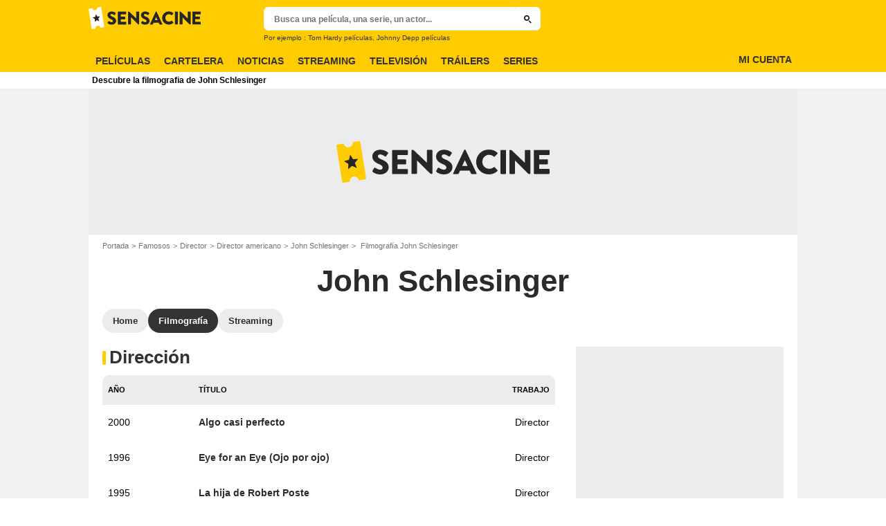

--- FILE ---
content_type: text/html; charset=UTF-8
request_url: https://www.sensacine.com/actores/actor-16351/filmografia/
body_size: 50241
content:
<!DOCTYPE html>
<html lang="es">
<head>
        <meta http-equiv="X-UA-Compatible" content="IE=edge,chrome=1">
        <meta charset="UTF-8" />
    <meta name="viewport" content="width=device-width, initial-scale=1.0, maximum-scale=1.0, minimum-scale=1.0, user-scalable=no">
    <meta name="robots" content="index,follow,max-snippet:-1,max-image-preview:large" />
        <title>John Schlesinger : Filmografía - SensaCine.com</title>
    <meta name="keywords" content="" />
    <meta name="Googlebot" content="noarchive" />
    <meta name="distribution" content="global" />
    <meta name="author" content="SensaCine" />
    <meta name="country" content="Spain" />
    <meta name="geo.position" content="40.46131;-0.367224" />
    <meta name="geo.country" content="ES" />
        <meta name="ICBM" content="40.46131;-0.367224" />
    <meta name="theme-color" content="#FECC00" />
    <meta name="description" content="Descubre todas las películas de la filmografía de John Schlesinger. De sus inicios hasta el final de sus 44 años de carrera." />
            <meta property="og:site_name" content="SensaCine.com" />
    <meta property="og:locale" content="es_ES" />
    <meta property="og:title" content="Filmografía John Schlesinger" />
    <meta property="og:description" content="Descubre todas las películas de la filmografía de John Schlesinger. De sus inicios hasta el final de sus 44 años de carrera." />
    <meta property="og:image" content="https://es.web.img3.acsta.net/pictures/15/12/17/20/24/412184.jpg" />
    <meta property="og:type" content="profile" />
        <meta property="fb:app_id" content="118886744815247" />
            <meta name="twitter:card" content="photo" />
    <meta name="twitter:site" content="@SensaCine" />
    <meta name="twitter:title" content="Filmografía John Schlesinger" />
    <meta name="twitter:description" content="Descubre todas las películas de la filmografía de John Schlesinger. De sus inicios hasta el final de sus 44 años de carrera." />
    <meta name="twitter:image" content="https://es.web.img3.acsta.net/pictures/15/12/17/20/24/412184.jpg" />
    
    
        <meta name="twitter:app:name:iphone" content="SensaCine" />
    <meta name="twitter:app:name:ipad" content="SensaCine" />
    <meta name="twitter:app:name:googleplay" content="SensaCine" />
    <meta name="twitter:app:url:iphone" content="SensaCine://open/person?code=16351" />
    <meta name="twitter:app:url:ipad" content="SensaCine://open/person?code=16351" />
    <meta name="twitter:app:url:googleplay" content="SensaCine://open/person?code=16351" />
    <meta name="twitter:app:id:iphone" content="374013343" />
    <meta name="twitter:app:id:ipad" content="374013343" />
    <meta name="twitter:app:id:googleplay" content="com.sensacine.android" />
    <meta name="apple-itunes-app" content='app-id=374013343, app-argument=SensaCine://open/person?code=16351'>
    
                    <meta property="fb:pages" content="96945832219" />
                <link rel="preconnect" href="https://assets.sensacine.com" />
    
    
            <link rel="preload" href="https://assets.sensacine.com/skin/font/icon/font-icon.588b0831.woff2" as="font" type="font/woff2" crossorigin />
        <link rel="preload" href="https://assets.sensacine.com/skin/img/sensacine/logo-main-grey.71eda1dd.svg" type="image/svg+xml" as="image" />

        <link rel="preload" href="https://assets.sensacine.com/js/website/website-common.dc8b5079291130f09e2b.js" as="script" />
        <link rel="preload" href="https://assets.sensacine.com/js/website/personpage.d814e2e7235d9e1486cf.js" as="script" />

                        
    <style>article,aside,details,figcaption,figure,footer,header,hgroup,nav,section,summary{display:block}audio,canvas,video{display:inline-block}audio:not([controls]){display:none;height:0}[hidden],template{display:none}html{background:#fff;color:#000;-webkit-text-size-adjust:100%;-ms-text-size-adjust:100%;font-size:100%;touch-action:manipulation}button,html,input,select,textarea{font-family:sans-serif}body{margin:0;-webkit-font-smoothing:antialiased;-moz-osx-font-smoothing:grayscale;background:#f2f2f2;font-family:Arial,Sans-Serif;padding-top:3.375rem}a{background:transparent;color:#2b2b2b;outline:none;text-decoration:none}a:focus{outline:thin dotted}a:active,a:hover{outline:0}abbr[title]{border-bottom:1px dotted}b,strong{font-weight:700}dfn{font-style:italic}mark{background:#ff0;color:#000}code,kbd,pre,samp{font-family:monospace,serif;font-size:1em}pre{white-space:pre;white-space:pre-wrap;word-wrap:break-word}q{quotes:"\00201c" "\00201d" "\002018" "\002019"}q:after,q:before{content:"";content:none}small{font-size:80%}sub,sup{font-size:75%;line-height:0;position:relative;vertical-align:baseline}sup{top:-.5em}sub{bottom:-.25em}img{border:0}svg:not(:root){overflow:hidden}figure{margin:0}fieldset{margin:0}fieldset,legend{border:0;padding:0}legend{white-space:normal}button,input,select,textarea{font-family:inherit;font-size:100%;margin:0;vertical-align:baseline}button,input{line-height:normal}button,select{text-transform:none}button,html input[type=button],input[type=reset],input[type=submit]{-webkit-appearance:button;cursor:pointer}button[disabled],input[disabled]{cursor:default}input[type=checkbox],input[type=radio]{box-sizing:border-box;padding:0}input[type=search]{-webkit-appearance:textfield;box-sizing:content-box}input[type=search]::-webkit-search-cancel-button,input[type=search]::-webkit-search-decoration{-webkit-appearance:none}button::-moz-focus-inner,input::-moz-focus-inner{border:0;padding:0}textarea{border:0;font-family:Arial,sans-serif;font-size:13px;font-size:.75rem;line-height:1.5;margin:0;outline:0;overflow:auto;padding:0;resize:vertical;resize:none;vertical-align:top;width:100%}table{border-collapse:collapse;border-spacing:0}em{font-style:normal}*,:after,:before{box-sizing:border-box}::-moz-selection{background:#b3d4fc;text-shadow:none}::selection{background:#b3d4fc;text-shadow:none}input:focus{outline:none}p{margin:0}h1,h2,h3,h4,h5,h6{font-size:1em;margin:0;padding:0}hr{border:0;display:block;height:1px;margin:1em 0;padding:0}audio,canvas,img,video{vertical-align:middle}li,ol,ul{list-style:none;margin:0;padding:0}address{font-style:normal}iframe{border:0}.alert:before,.icon:after,.icon:before,.more-trigger:after,.rating-star:before{font-family:font-icon;font-style:normal;font-variant:normal;font-weight:400;text-transform:none;speak:none;display:inline-block;line-height:1;margin:0 .375rem;vertical-align:middle;-webkit-font-smoothing:antialiased;-moz-osx-font-smoothing:grayscale}.icon:after{margin-right:0}.icon:before{margin-left:0}.icon{font-size:1rem}.no-icon{display:none}.icon-centered:after,.icon-centered:before{margin:auto}.icon-3d-a:after,.icon-3d:before{content:"\e001"}.icon-3dots-a:after,.icon-3dots:before{content:"\e002"}.icon-4demotion-a:after,.icon-4demotion:before{content:"\e003"}.icon-4dx-a:after,.icon-4dx:before{content:"\e004"}.icon-4k-a:after,.icon-4k:before{content:"\e005"}.icon-4k3d-a:after,.icon-4k3d:before{content:"\e006"}.icon-add-to-collections-a:after,.icon-add-to-collections:before{content:"\e007"}.icon-alert-danger-a:after,.icon-alert-danger:before{content:"\e008"}.icon-alert-default-a:after,.icon-alert-default:before{content:"\e009"}.icon-alert-disclaimer-a:after,.icon-alert-disclaimer:before{content:"\e00a"}.icon-alert-info-a:after,.icon-alert-info:before{content:"\e00b"}.icon-alert-success-a:after,.icon-alert-success:before{content:"\e00c"}.icon-alert-warning-a:after,.icon-alert-warning:before{content:"\e00d"}.icon-android-a:after,.icon-android:before{content:"\e00e"}.icon-apple-a:after,.icon-apple:before{content:"\e00f"}.icon-arrow-bottom-a:after,.icon-arrow-bottom:before{content:"\e010"}.icon-arrow-forward-a:after,.icon-arrow-forward:before{content:"\e011"}.icon-arrow-left-a:after,.icon-arrow-left:before{content:"\e012"}.icon-arrow-right-a:after,.icon-arrow-right:before{content:"\e013"}.icon-arrow-top-a:after,.icon-arrow-top:before{content:"\e014"}.icon-award-a:after,.icon-award:before{content:"\e015"}.icon-badges-a:after,.icon-badges:before{content:"\e016"}.icon-camera-a:after,.icon-camera:before{content:"\e017"}.icon-candy-a:after,.icon-candy:before{content:"\e018"}.icon-cross-bold-a:after,.icon-cross-bold:before{content:"\e019"}.icon-cross-a:after,.icon-cross:before,.third-nav.show-sub .icon-plus:before{content:"\e01a"}.icon-cup-a:after,.icon-cup:before{content:"\e01b"}.icon-deconnexion-a:after,.icon-deconnexion:before{content:"\e01c"}.icon-dolbyatmos-a:after,.icon-dolbyatmos:before{content:"\e01d"}.icon-dolbycinema-a:after,.icon-dolbycinema:before{content:"\e01e"}.icon-eclaircolor-a:after,.icon-eclaircolor:before{content:"\e01f"}.icon-expand-a:after,.icon-expand:before{content:"\e020"}.icon-eye-a:after,.icon-eye:before{content:"\e021"}.icon-fullscreen-square-a:after,.icon-fullscreen-square:before{content:"\e022"}.icon-gear-a:after,.icon-gear:before{content:"\e023"}.icon-grandlarge-a:after,.icon-grandlarge:before{content:"\e024"}.icon-hamburger-a:after,.icon-hamburger:before{content:"\e025"}.icon-handicap-a:after,.icon-handicap:before{content:"\e026"}.button-become-fan.active:hover:before,.icon-heart-empty-a:after,.icon-heart-empty:before{content:"\e027"}.button-become-fan.active:before,.icon-heart-full-a:after,.icon-heart-full:before{content:"\e028"}.icon-home-a:after,.icon-home:before{content:"\e029"}.icon-ice-a:after,.icon-ice:before{content:"\e02a"}.icon-imax-a:after,.icon-imax:before{content:"\e02b"}.icon-imax3d-a:after,.icon-imax3d:before{content:"\e02c"}.icon-infinite-a:after,.icon-infinite:before{content:"\e02d"}.icon-laserultra-a:after,.icon-laserultra:before{content:"\e02e"}.icon-laurier-left-a:after,.icon-laurier-left:before{content:"\e02f"}.icon-laurier-right-a:after,.icon-laurier-right:before{content:"\e030"}.icon-link-exit-a:after,.icon-link-exit:before{content:"\e031"}.icon-link-square-a:after,.icon-link-square:before{content:"\e032"}.icon-mac-home-a:after,.icon-mac-home:before{content:"\e033"}.icon-mac-my-collections-a:after,.icon-mac-my-collections:before{content:"\e034"}.icon-mac-my-community-a:after,.icon-mac-my-community:before{content:"\e035"}.icon-mac-my-movies-a:after,.icon-mac-my-movies:before{content:"\e036"}.icon-mac-my-ratings-a:after,.icon-mac-my-ratings:before{content:"\e037"}.icon-mac-my-reviews-a:after,.icon-mac-my-reviews:before{content:"\e038"}.icon-mac-my-series-a:after,.icon-mac-my-series:before{content:"\e039"}.icon-mac-my-theaters-a:after,.icon-mac-my-theaters:before{content:"\e03a"}.icon-mac-my-want-to-see-a:after,.icon-mac-my-want-to-see:before{content:"\e03b"}.icon-mac-settings-a:after,.icon-mac-settings:before{content:"\e03c"}.icon-mail-a:after,.icon-mail:before{content:"\e03d"}.icon-notifications-a:after,.icon-notifications:before{content:"\e03e"}.icon-onyxled-a:after,.icon-onyxled:before{content:"\e03f"}.icon-pen-a:after,.icon-pen:before{content:"\e040"}.icon-pin-a:after,.icon-pin:before{content:"\e041"}.icon-play-arrow-a:after,.icon-play-arrow:before{content:"\e042"}.icon-play-mini-a:after,.icon-play-mini:before{content:"\e043"}.icon-playlist-a:after,.icon-playlist:before{content:"\e044"}.icon-plus-bold-a:after,.icon-plus-bold:before{content:"\e045"}.icon-plus-mini-a:after,.icon-plus-mini:before{content:"\e046"}.icon-plus-a:after,.icon-plus:before{content:"\e047"}.icon-profil-a:after,.icon-profil:before{content:"\e048"}.icon-replay-a:after,.icon-replay:before{content:"\e049"}.icon-restaurant-a:after,.icon-restaurant:before{content:"\e04a"}.icon-screenx-a:after,.icon-screenx:before{content:"\e04b"}.icon-search-a:after,.icon-search:before{content:"\e04c"}.icon-share-social-a:after,.icon-share-social:before{content:"\e04d"}.icon-share-a:after,.icon-share:before{content:"\e04e"}.icon-sign-in-collections-a:after,.icon-sign-in-collections:before{content:"\e04f"}.icon-sign-in-friends-a:after,.icon-sign-in-friends:before{content:"\e050"}.icon-sign-in-gifts-a:after,.icon-sign-in-gifts:before{content:"\e051"}.icon-sign-in-newsletter-a:after,.icon-sign-in-newsletter:before{content:"\e052"}.icon-sign-in-rate-a:after,.icon-sign-in-rate:before{content:"\e053"}.icon-sign-in-score-a:after,.icon-sign-in-score:before{content:"\e054"}.icon-sign-in-theaters-a:after,.icon-sign-in-theaters:before{content:"\e055"}.icon-slideshow-a:after,.icon-slideshow:before{content:"\e056"}.icon-smiley-happy-a:after,.icon-smiley-happy:before{content:"\e057"}.icon-smiley-sad-a:after,.icon-smiley-sad:before{content:"\e058"}.icon-social-facebook-circle-a:after,.icon-social-facebook-circle:before{content:"\e059"}.icon-social-facebook-square-a:after,.icon-social-facebook-square:before{content:"\e05a"}.icon-social-facebook-a:after,.icon-social-facebook:before{content:"\e05b"}.icon-social-google-circle-a:after,.icon-social-google-circle:before{content:"\e05c"}.icon-social-google-a:after,.icon-social-google:before{content:"\e05d"}.icon-social-instagram-circle-a:after,.icon-social-instagram-circle:before{content:"\e05e"}.icon-social-mail-circle-a:after,.icon-social-mail-circle:before{content:"\e05f"}.icon-social-threads-circle-a:after,.icon-social-threads-circle:before{content:"\e060"}.icon-social-tiktok-circle-a:after,.icon-social-tiktok-circle:before{content:"\e061"}.icon-social-twitter-circle-a:after,.icon-social-twitter-circle:before{content:"\e062"}.icon-social-twitter-square-a:after,.icon-social-twitter-square:before{content:"\e063"}.icon-social-twitter-a:after,.icon-social-twitter:before{content:"\e064"}.icon-social-whatsapp-square-a:after,.icon-social-whatsapp-square:before{content:"\e065"}.icon-social-whatsapp-a:after,.icon-social-whatsapp:before{content:"\e066"}.icon-social-youtube-circle-a:after,.icon-social-youtube-circle:before{content:"\e067"}.icon-speednoter-a:after,.icon-speednoter:before{content:"\e068"}.icon-star-empty-a:after,.icon-star-empty:before{content:"\e069"}.icon-star-half-left-a:after,.icon-star-half-left:before{content:"\e06a"}.icon-star-half-right-a:after,.icon-star-half-right:before{content:"\e06b"}.icon-star-a:after,.icon-star:before{content:"\e06c"}.icon-stats-a:after,.icon-stats:before{content:"\e06d"}.icon-thumb-down-a:after,.icon-thumb-down:before{content:"\e06e"}.icon-thumb-up-a:after,.icon-thumb-up:before{content:"\e06f"}.icon-tick-square-a:after,.icon-tick-square:before{content:"\e070"}.icon-tick-a:after,.icon-tick:before{content:"\e071"}.icon-ticket-a:after,.icon-ticket:before{content:"\e072"}.icon-tickets-seances-a:after,.icon-tickets-seances:before{content:"\e073"}.icon-time-a:after,.icon-time:before{content:"\e074"}.icon-trash-a:after,.icon-trash:before{content:"\e075"}.bam-want-to-see.active:before,.icon-wish-full-a:after,.icon-wish-full:before{content:"\e076"}.icon-wish-a:after,.icon-wish:before,.no-touch .bam-want-to-see.active:hover:before{content:"\e077"}@font-face{font-family:font-icon;font-style:normal;font-weight:400;src:url(https://assets.sensacine.com/skin/font/icon/font-icon.588b0831.woff2) format("woff2"),url(https://assets.sensacine.com/skin/font/icon/font-icon.43255d25.woff) format("woff"),url(https://assets.sensacine.com/skin/font/icon/font-icon.c341f76c.ttf) format("truetype")}.gd{display:grid}.gd-gap-5{grid-gap:.3125rem}.gd-gap-10{grid-gap:.625rem}.gd-gap-15{grid-gap:.9375rem}.gd-gap-20{grid-gap:1.25rem}.gd-gap-30{grid-gap:1.875rem}.gd-span-s-12{grid-column:1/span 12}.gd-item-mw-0{min-width:0}.gd-2-cols,.gd-3-cols{display:grid;grid-template-columns:1fr}.gd-2-cols .gd-col-left,.gd-2-cols .gd-col-middle,.gd-2-cols .gd-col-right,.gd-3-cols .gd-col-left,.gd-3-cols .gd-col-middle,.gd-3-cols .gd-col-right{min-width:0}.gd-col-left{padding-top:1.25rem}.gd-xs-1{grid-template-columns:repeat(1,1fr)}.gd-xs-2{grid-template-columns:repeat(2,1fr)}.gd-xs-3{grid-template-columns:repeat(3,1fr)}.gd-xs-4{grid-template-columns:repeat(4,1fr)}.gd-xs-12{grid-template-columns:repeat(12,1fr)}.body-header-min{padding-top:2.8125rem}.content-layout{background:#fff;display:block;font-size:.75rem;margin:0 auto;max-width:64rem;padding-bottom:1px;position:relative}.section{margin-bottom:2.5rem}.section-wrap{padding-left:.625rem;padding-right:.625rem}.section-wrap.section-black{background:#000;padding-bottom:2rem;padding-top:2rem}.section-block{display:block}.rc-content{margin-top:80vh;overflow:hidden}.player-emergence{background:#fff;margin:0 auto;max-width:64rem}.form-holder{border-radius:.625rem}.form input[type=email],.form input[type=password],.form input[type=text]{background-color:#fff;background-image:none;border:1px solid #d8d8d8;border-radius:2px;border-radius:.625rem;box-shadow:none!important;color:#333;display:block;font-family:montserrat,Arial,Sans-Serif;font-size:.8125rem;height:2.25rem;line-height:1.125rem;overflow:hidden;padding:.5em 1.07em .424em}.form input[type=email]:-moz-placeholder,.form input[type=password]:-moz-placeholder,.form input[type=text]:-moz-placeholder{box-shadow:none!important}input[type=text]{display:inline-block;vertical-align:middle}.form input[type=checkbox]{height:1.125rem;opacity:0;position:absolute;width:1.125rem;z-index:1}.form input[type=checkbox]+label{display:inline-block;padding:0 0 0 1.25rem;position:relative;z-index:0}.form input[type=checkbox]+label:after,.form input[type=checkbox]+label:before{border:1px solid #d8d8d8;content:"";display:block;height:.9375rem;left:0;position:absolute;top:0;width:.9375rem}.form input[type=checkbox]:checked+label:after,.form input[type=checkbox]:checked+label:before{background:#16a085}.form-field{display:inline-block;padding-right:8.25rem;position:relative;width:100%}.form-field .form-text{width:100%}.form-field .form-submit{-webkit-appearance:none;-moz-appearance:none;appearance:none;border:0;outline:none;position:absolute;right:0;top:0}.button,.main-header .button-form,.main-header .header-search-submit{-webkit-appearance:none;-moz-appearance:none;appearance:none;background:transparent;border:none;border-radius:1.875rem;cursor:pointer;display:inline-block;font-family:montserrat,Arial,Sans-Serif;font-size:.8125rem;font-weight:700;letter-spacing:0;line-height:1rem;outline:none;overflow:hidden;padding:.625rem 1.25rem;position:relative;text-decoration:none;text-transform:uppercase;vertical-align:middle}.button:focus,.main-header .button-form:focus,.main-header .header-search-submit:focus{outline:none}.button-xs{font-size:.625rem;padding:.3125rem .7rem}.button-xs.button-provider-squared{line-height:.75rem}.button-xs.button-provider-squared .button-img{width:70%}.button-xs.button-squared-full{padding:.125rem}.button-sm{font-size:.75rem;line-height:1rem;padding:.75rem 1rem}.button-sm.button-provider-squared{line-height:.875rem}.button-sm .icon{font-size:.6875rem}.button-sm .button-primary-text{font-size:.75rem}.button-sm.button-squared-full{padding:.313rem}.button-md{font-size:.8125rem;line-height:1rem;padding:.625rem 1.25rem}.button-md.button-squared-full{padding:.625rem}.button-lg{font-size:.875rem;line-height:1.625rem;padding:.9375rem 1.875rem}.button-disabled,.button:disabled,.main-header .button-form:disabled,.main-header .header-search-submit:disabled{cursor:default;opacity:.5;pointer-events:none;transition:none}.button-no-click{cursor:default;pointer-events:none;transition:none}.button-white-ghost{background:transparent;border:1px solid #fff;color:#fff}.button-white-full{background:#fff;color:#000}.button-white-full:hover{background:#dfdfdf;color:#000}.button-grey-ghost{background:transparent;border:1px solid #737373;color:#737373}.button-grey-full{background-color:#737373;color:#fff}.button-grey-full:hover{background:#666;color:#f2f2f2}.button-grey-full-square{background:transparent;color:#737373}.button-grey-full-square:hover{background:transparent;color:#666}.button-default-full{background:#ececec;color:#000}.button-default-full:hover{background:#dfdfdf;color:#000}.button-primary-full,.main-header .button-form,.main-header .header-search-submit{background:#2b2b2b;color:#ececec}.button-primary-full:hover,.main-header .button-form:hover,.main-header .header-search-submit:hover{background:#1e1e1e;color:#fff}.button-squared-full{background:#333f48;border-radius:.625rem;color:#ececec;overflow:hidden;padding:.125rem}.button-squared-full:before{margin:.625rem}.button-squared-full:hover{background:#737373;color:#fff}.button-inverse-full{background:#fecc00;color:#333}.button-inverse-full:hover{background:#eabb00;color:#333}.button-inverse-ghost{background:transparent;border:1px solid #eabb00;color:#eabb00}.button-inverse-ghost:hover{border-color:#d1a700;color:#d1a700}.button-dark-ghost{background:transparent;border:1px solid #181d1f;color:#181d1f}.button-dark-ghost:hover{border-color:#39454a;color:#39454a}.button-danger,.button-danger-full{background:#e50712;color:#ececec}.button-danger-full:hover,.button-danger:hover{background:#cc0610;color:#fff}.button-filter-ghost{background:#fff;border:1px solid #737373;color:#737373;font-family:montserrat,Arial,Sans-Serif;font-size:.75rem;font-weight:700;text-align:center;text-transform:none}.button-filter-ghost:hover{background:#ececec}.button-filter-ghost.active-filter{border-color:#333;color:#333}.button-danger-ghost{background:transparent;border:1px solid #e50712;color:#e50712}.button-netflix-full{background:#e50914;color:#fff}.button-netflix-full:hover{background:#cc0812;color:#fff}.button-netflix-ghost{background:transparent;border:1px solid #e50914;color:#e50914}.button-netflix-ghost:hover{background:#cc0812;color:#fff}.button-amazon-prime-video-full{background:#00a8e1;color:#fff}.button-amazon-prime-video-full:hover{background:#0095c8;color:#fff}.button-disney-full{background:#02d6e8;color:#000;white-space:nowrap}.button-disney-full:hover{background:#02bfcf;color:#000}.button-filmin-full{background:#00ffa6;color:#000;white-space:nowrap}.button-filmin-full:hover{background:#00e695;color:#000}.button-m6plus-full{background:#000;color:#faef00}.button-m6plus-full:hover{background:#262626;color:#faef00}.button-m6plus-full-reverse{background:#faef00;color:#000}.button-m6plus-full-reverse:hover{background:#fff748;color:#000}.button-my-canal-vod-full{background:#922091;color:#fff}.button-my-canal-vod-full:hover{background:#7d1b7c;color:#fff}.button-my-canal-vod-ghost{font-family:Arial,Sans-Serif;font-size:.9375rem;letter-spacing:normal;text-transform:none}.button-my-canal-vod-ghost,.button-my-canal-vod-ghost:hover{background:#fff;color:#005ea8}.button-mycanal-svod-full{background:#ed3655;color:#fff}.button-mycanal-svod-full:hover{background:#eb1f41;color:#fff}.button-movistarplus-full{background:#019bf4;color:#fff}.button-movistarplus-full:hover{background:#018bdb;color:#fff}.button-cineplusocs-full{background:#f60;color:#fff}.button-cineplusocs-full:hover{background:#ff944d;color:#fff}.button-arte-full{background:#fe4601;color:#fff}.button-arte-full:hover{background:#e53f01;color:#fff}.button-salto-full{background:#f14a53;color:#fff}.button-salto-full:hover{background:#f69196;color:#fff}.button-madelen-full{background:#0086b1;color:#fff}.button-madelen-full:hover{background:#007398;color:#fff}.button-benshi-full{background:#f55;color:#fff}.button-benshi-full:hover{background:#ff3c3c;color:#fff}.button-adn-full{background:#0092ff;color:#fff}.button-adn-full:hover{background:#0083e6;color:#fff}.button-skyticket-full{background:#ff0853;color:#fff}.button-skyticket-full:hover{background:#ee0048;color:#fff}.button-hbo-max-full{background:#000;color:#fff}.button-hbo-max-full:hover{background:#262626;color:#fff}.button-amazon-pvc-full{background:#181d1f;color:#fff}.button-amazon-pvc-full:hover{background:#39454a;color:#fff}.button-rtlplus-full{background:#181d1f;color:#fff}.button-rtlplus-full:hover{background:#39454a;color:#fff}.button-starplus-full{background:#271e45;color:#fff}.button-starplus-full:hover{background:#1d1633;color:#fff}.button-universcine-full{background:#ff0065;color:#fff}.button-universcine-full:hover{background:#e6005b;color:#fff}.button-rakutentv-full{background:#bf0000;color:#fff}.button-rakutentv-full:hover{background:#a60000;color:#fff}.button-paramountplus-full{background:#0064ff;color:#fff}.button-paramountplus-full:hover{background:#005ae6;color:#fff}.button-paramountplus-full .paramount-plus{font-family:Arial,Sans-Serif}.button-filmotv-full{background:#1b1856;color:#fff}.button-filmotv-full:hover{background:#151242;color:#fff}.button-crunchyroll-full{background:#ff6b00;color:#fff}.button-crunchyroll-full:hover{background:#e66000;color:#fff}.button-mubi-full{background:#001489;color:#fff}.button-mubi-full:hover{background:#001070;color:#fff}.button-capuseen-full{background:#f2af20;color:#fff}.button-capuseen-full:hover{background:#eba40e;color:#fff}.button-skyshowtime-full{background:#6d5ff9;color:#fff}.button-skyshowtime-full:hover{background:#5746f8;color:#fff}.button-gaumont-classic-full{background:#dc002e;color:#fff}.button-gaumont-classic-full:hover{background:#c30029;color:#fff}.button-magenta-tv-full{background:#e20074;color:#fff}.button-magenta-tv-full:hover{background:#c90067;color:#fff}.button-ardplus-full{background:#003480;color:#fff}.button-ardplus-full:hover{background:#002a67;color:#fff}.button-tf1plus-full{background:#00f;color:#fff}.button-tf1plus-full:hover{background:#0000e6;color:#fff}.button-tf1plus-full-white{background:#fff;color:#00f}.button-tf1plus-full-white:hover{background:#f2f2f2;color:#00f}.button-francetv-full{background:#172128;color:#fff}.button-francetv-full:hover{background:#0e1418;color:#fff}.button-flixole-full{background:#ec0032;color:#fff}.button-flixole-full:hover{background:#d3002d;color:#fff}.button-oqee-full{background:#161616;color:#fff}.button-oqee-full:hover{background:#090909;color:#fff}.button-ina-madelen-full{background:#0086b1;color:#fff}.button-ina-madelen-full:hover{background:#007398;color:#fff}.button-black-full{background:#000;color:#fff}.button-black-full:hover{background:#2b2b2b;color:#fff}.button .provider-plus,.header-nav-link .provider-plus,.main-header .button-form .provider-plus,.main-header .header-search-submit .provider-plus{font-family:Arial,Sans-Serif}.button-dark-full{background-color:#181d1f;color:#fff}.button-provider-premium{align-content:center;align-items:center;display:inline-flex;flex-direction:row;flex-wrap:nowrap;justify-content:center}.button-provider-premium .button-image-holder{flex:0 0 auto;overflow:hidden}.button-provider-premium .button-image-holder .logo-provider-premium{display:block;min-width:2rem;width:auto}.button-provider-premium .txt{display:block;text-align:center;width:100%}.button-provider-squared{border-radius:.875rem;overflow:hidden;padding:.3125rem}.button-provider-squared .button-primary-text{display:block;font-family:Arial,Sans-Serif;font-size:.75rem;font-weight:700}.button-provider-squared .button-secondary-text{color:#005ea8;display:block;font-family:Arial,Sans-Serif;font-size:.75rem;letter-spacing:normal}.button-provider-squared .txt{display:block;margin-top:.625rem;text-align:center;text-transform:none;vertical-align:middle}.button-provider-squared .logo-provider-squared{border-radius:.625rem;height:4.688rem;overflow:hidden;width:4.688rem}.button-provider-squared .disney-plus{font-family:Arial,Sans-Serif}.button-social-ac-full{background:#1ca2eb;border:1px solid transparent;color:#fff}.button-social-ac-full:hover{background:#1394da;color:#fff}.button-social-ac-full.active{color:#737373}.button-social-ac-full.active,.button-social-ac-full.active:hover{background:#d8d8d8;border:1px solid #d8d8d8}.button-social-ac-ghost{background:transparent;border:1px solid #1ca2eb;color:#1ca2eb}.button-social-ac-ghost:hover{background:rgba(0,0,0,.1);color:#1394da}.button-social-ac-ghost.active{background:transparent;border:1px solid #737373;color:#737373}.button-social-ac-ghost.active:hover{background:rgba(0,0,0,.1);border:1px solid #d8d8d8}.button-social-ac-thumbnail{background:#f2f2f2;border:1px solid transparent;color:#222}.button-social-ac-thumbnail:hover{background:#1394da;color:#fff}.button-social-ac-thumbnail.active{background:#1ca2eb;border:1px solid #1ca2eb;color:#fff}.button-social-ac-thumbnail.active:hover{background:#d8d8d8;border:1px solid #d8d8d8}.button-sign-social{background-color:#fff;background-position:50%;background-repeat:no-repeat;background-size:1.125rem;border:1px solid #d8d8d8;border-radius:.25rem;box-sizing:border-box;height:2.5rem;margin:1.5rem 1rem;overflow:hidden;transform:scale(1.25);transform-origin:center center;width:2.5rem}.button-sign-social:hover{background-color:#ececec}.button-fb-full{background:#39579a;color:#fff}.button-fb-full:hover{background:#324c87;color:#fff}.button-fb-full-square{background:transparent;color:#39579a}.button-fb-full-square:hover{background:transparent;color:#324c87}.button-tw-full{background:#000;color:#fff}.button-tw-full:hover{background:#262626;color:#fff}.button-tw-full-square{background:transparent;color:#000}.button-tw-full-square:hover{background:transparent;color:#262626}.button-whatsapp-full{background:#25d366;color:#fff}.button-whatsapp-full:hover{background:#21bd5c;color:#fff}.button-whatsapp-full-square{background:transparent;color:#25d366}.button-whatsapp-full-square:hover{background:transparent;color:#21bd5c}.button-sign-fb{background-image:url(https://assets.sensacine.com/skin/img/f-logo.c7592789.svg)}.button-sign-gplus{background-image:url(https://assets.sensacine.com/skin/img/google-logo.0dc1b797.svg)}.button-countdown-full{background:var(--customBtnBgColor,#fff);color:var(--customBtnTxtColor,#000)}.button-countdown-full:hover{background:var(--customBtnBgColorHover,#737373);color:var(--customBtnTxtColor,#000)}.button-countdown-ghost{background:var(--customBtnBgColor,#fff);color:var(--customBtnTxtColor,#000)}.button-countdown-ghost:hover{background:var(--customBtnBgColorHover,#737373);color:var(--customBtnTxtColor,#000)}.no-touch .button-become-fan:hover{color:#1ca2eb}.button-message{background:#fff;color:#333}.button-message:hover{background:#f2f2f2;color:#333}.button-add-theater{background-color:#ececec;border-radius:50%;font-size:.75rem;overflow:hidden;padding:.438rem .563rem}.button-add-theater:before{color:#737373;margin:0}.button-add-theater:hover:before{color:#1ca2eb}.button-add-theater.active{background-color:#d2edfb;display:inline-block}.button-add-theater.active:before{color:#1ca2eb}.button-add-theater.active:hover:before{color:#737373}.button-add-theater-small{font-size:.625rem;margin:0 0 0 .3125rem;padding:.25rem .375rem}.button-add-theater-small .txt{display:none}.titlebar-page .button-become-fan:before,.titlebar-page .button-interested:before,.titlebar-page .button-seenit:before{margin:0;vertical-align:text-top}.button-rating-delete{background:transparent;border:none;color:transparent;font:0/0 a;text-shadow:none}.main-header .no-touch .button-form,.main-header .no-touch .header-search-submit,.no-touch .button,.no-touch .main-header .button-form,.no-touch .main-header .header-search-submit{transition:background .15s ease-in-out}.button .icomask,.button .icon,.main-header .button-form .icomask,.main-header .button-form .icon,.main-header .header-search-submit .icomask,.main-header .header-search-submit .icon{vertical-align:top}.button .icon:after,.button .icon:before,.main-header .button-form .icon:after,.main-header .button-form .icon:before,.main-header .header-search-submit .icon:after,.main-header .header-search-submit .icon:before{margin:0}.button .icon-left,.main-header .button-form .icon-left,.main-header .header-search-submit .icon-left{margin:0 .625rem 0 0}.button .icon-right,.main-header .button-form .icon-right,.main-header .header-search-submit .icon-right{margin:0 0 0 .625rem}.button-icon .icon,.button-icon .icon:after,.button-icon .icon:before{margin:0}.button-no-txt .txt{display:none}.button-no-txt .icon{margin:0}.button .counter,.main-header .button-form .counter,.main-header .header-search-submit .counter{margin-left:.3125rem}.main-header .button-form,.main-header .header-search-submit{height:2.0625rem;margin:-.125rem 0 0 -.0625rem}.light .button-primary-full,.light .button-social,.light .main-header .button-form,.light .main-header .header-search-submit,.main-header .light .button-form,.main-header .light .header-search-submit{color:#fff}.button.button-fb.button-lg,.main-header .button-fb.button-lg.button-form,.main-header .button-fb.button-lg.header-search-submit{padding:.75em 1.07em}.button-helpful{background:transparent;color:#737373}.button-helpful:hover{color:#000}.button-helpful .icon{margin-right:.3125rem}.button-helpful.active{color:#1ca2eb}.button .icon-arrow-left,.button .icon-arrow-right,.button .icon-arrow-right-a,.button .icon-play-mini,.main-header .button-form .icon-arrow-left,.main-header .button-form .icon-arrow-right,.main-header .button-form .icon-arrow-right-a,.main-header .button-form .icon-play-mini,.main-header .header-search-submit .icon-arrow-left,.main-header .header-search-submit .icon-arrow-right,.main-header .header-search-submit .icon-arrow-right-a,.main-header .header-search-submit .icon-play-mini{color:#fecc00}.icomask{display:inline-block;margin:0 -.25rem 0 -.875rem;overflow:hidden;padding:0 0 0 .875rem;position:relative;vertical-align:middle}.button-sm .icomask{margin:0 -.25rem 0 -.625rem;padding:0 0 0 .625rem}.icomask .icon{font-size:.875rem;position:relative}.main-header .no-touch .button-form:hover .icomask .icon,.main-header .no-touch .header-search-submit:hover .icomask .icon,.no-touch .button:hover .icomask .icon,.no-touch .main-header .button-form:hover .icomask .icon,.no-touch .main-header .header-search-submit:hover .icomask .icon{animation-duration:.3s;animation-name:btnIconAnimate}.icomask.iconmask-rside{margin:0 -.875rem 0 -.25rem;padding:0 .875rem 0 0}.icomask.iconmask-rside .icon{margin:0 0 0 .625rem}@keyframes btnIconAnimate{0%{left:0}50%{left:100%;opacity:0}51%{left:-100%;opacity:0}to{left:0}}.icon-plus-mini:before{color:#000;font-size:.75rem;position:relative;z-index:2}.icon-plus-mini.plus-mini-rounded:after{background:#fff;border-radius:50%;content:"";height:1.625rem;overflow:hidden;position:absolute;transform:translate(-75%,20%);width:1.625rem;z-index:1}.icon-play-mini:before{color:#000;position:relative;z-index:2}.icon-play-mini.play-mini-rounded{background-color:rgba(0,0,0,.8);border-radius:50%;font-size:.75rem;height:1.75rem;overflow:hidden;padding:.313rem 0 0 .688rem;width:1.75rem}.icon-play-mini.play-mini-rounded:before{color:#fff}.icon-play-mini:hover:before{color:#fecc00}.ico-play-wrapper{background-color:rgba(0,0,0,.6);border-radius:50%;display:block;height:2.5rem;left:50%;overflow:hidden;position:absolute;top:55%;transform:translate(-50%,-80%);width:2.5rem;z-index:1}.ico-play-wrapper .icon-play-arrow{color:#fff;display:block;left:50%;position:absolute;top:50%;transform:translate(-50%,-50%);width:26.28%}.ico-play-wrapper:hover{background-color:rgba(0,0,0,.8)}.ico-play-wrapper:hover .icon-play-arrow{color:#fecc00}.player .media-holder .ico-play-wrapper{transform:translate(-50%,-70%)}.label{border-radius:.25rem;display:inline-block;font-family:montserrat,Arial,Sans-Serif;font-weight:700;overflow:hidden;text-transform:uppercase}.label-sm{font-size:.5625rem;padding:.1875rem .25rem}.label-md{font-size:.563rem;padding:.313rem .3125rem}.label-lg{font-size:.875rem;padding:.375rem .625rem .3125rem}.label-default-full{background:#b3b3b3;color:#fff}.label-default-ghost{background:transparent;border:1px solid #ececec;color:#b3b3b3}.label-primary-full{background:#fecc00;color:#333}.label-primary-ghost{background:transparent;border:1px solid #fecc00;color:#fecc00}.label-success-full{background:#16a085;color:#fff}.label-success-ghost{background:transparent;border:1px solid #16a085;color:#16a085}.label-danger-full{background:#e50712;color:#fff}.label-danger-ghost{background:transparent;border:1px solid #e50712;color:#e50712}.label-premiere-full{background:#e50712;color:#333}.label-premiere-ghost{background:transparent;border:1px solid #e50712;color:#e50712}.label-theaters-full{background:#fecc00;color:#333}.label-soon-full{background:#ececec;color:#333}.label-warning-full{background:#f39c12;color:#000}.label-warning-ghost{background:transparent;border:1px solid #f39c12;color:#f39c12}.label-info-full{background:#0083b9;color:#fff}.label-info-ghost{background:transparent;border:1px solid #0083b9;color:#0083b9}.label-sponso-full{background:#b3b3b3;color:#fff}.label-sponso-ghost{background:transparent;border:1px solid #fff;color:#fff}.label-sponso-dark-full{background:#333;color:#fff}.label-current-full{background:#81d135;color:#fff}.label-current-ghost{background:transparent;border:1px solid #81d135;color:#81d135}.label-white-ghost{background:transparent;border:1px solid #fff;color:#fff}.label-soon{font-family:montserrat,Arial,Sans-Serif;font-size:.6875rem;font-weight:400;overflow:visible;text-transform:lowercase}.carousel-item .label-sponso,.media-holder .label-sponso,.thumbnail-container .label-sponso{background:#333}.media-holder .label-sponso-dark-full,.media-holder .label-sponso-full,.media-holder .label-sponso-ghost{position:absolute}.titlebar{margin-bottom:.625rem}.titlebar-arrow{padding-right:3.125rem}.titlebar-page{display:block;margin-bottom:.9375rem;padding:1.25rem .625rem 0;text-align:center}.titlebar-top-border{position:relative}.titlebar-top-border:before{background:#fecc00;border-radius:.375rem;content:"";display:block;height:.3125rem;left:50%;margin-left:-2.5rem;position:absolute;top:.625rem;width:5rem}.titlebar-left-border:before{background:#fecc00;border-radius:.6875rem;content:"";display:inline-block;height:1.25rem;margin-right:.31rem;position:relative;width:.25rem}.titlebar-title{color:#333;display:inline-block}.titlebar-title-tny{font-size:.8125rem}.titlebar-title-xs{font-size:.9375rem}.titlebar-title-sm{font-size:1.125rem}.titlebar-title-md{font-size:1.375rem}.titlebar-title-lg{display:inline;font-size:1.75rem;vertical-align:middle}.titlebar-title-xl{font-size:2.125rem}.titlebar-logo-block{display:none}.titlebar-logo-inline{display:inline-block}.titlebar-logo-section{position:absolute;right:1rem;top:1rem}.titlebar-logo{float:right}.titlebar-subtile{font-size:.75rem;font-weight:500}.titlebar-info,.titlebar-subtile{font-family:montserrat,Arial,Sans-Serif}.titlebar-info{display:inline-block;font-size:1rem;font-weight:400;margin-left:.3125rem;vertical-align:baseline}.titlebar-page .titlebar-subtile{font-size:1.125rem;margin-top:.625rem}.title-punchline{color:#737373;display:block;font-size:1rem;font-style:italic;line-height:1.3;margin-bottom:1.875rem;padding:0;text-align:center}.title-inter,.title-punchline{font-family:montserrat,Arial,Sans-Serif;font-weight:500}.title-inter{color:#333;display:inline-block;font-size:.9375rem;font-weight:700}.title-highlight{color:#fecc00;font-family:montserrat,Arial,Sans-Serif;font-weight:600}.titlebar-action-holder{display:inline-block;margin-left:1.25rem}.titlebar-action-holder.affinity{height:2.5rem;vertical-align:text-bottom;width:2.5rem}.titlebar-action-holder.wts{height:2.1875rem;min-width:2.1875rem;vertical-align:text-bottom}.titlebar-action-holder.social{height:2.1875rem;vertical-align:text-bottom;width:5.3125rem}.main-header .titlebar .button-form,.main-header .titlebar .header-search-submit,.titlebar .button,.titlebar .main-header .button-form,.titlebar .main-header .header-search-submit{margin-right:.3125rem}.titlebar .button-no-counter{height:2.1875rem;padding:0;width:2.1875rem}.titlebar .button-no-counter:before{margin:0}.titlebar .icon-ticket-a{color:#fecc00}.titlebar-spacer{padding-left:.5rem;padding-right:.5rem}.titlebar .js-seenit-btn{color:#d8d8d8}.titlebar .js-seenit-btn .active{color:#1ca2eb}.kids-title .titlebar-title{font-family:pompiere-regular,montserrat,Arial,Sans-Serif;font-weight:700}.classic-main-title{display:flex;justify-content:center;padding:1.25rem 1.875rem 0}.classic-main-title .classic-title-deco:before{background:#2b2b2b;border-radius:50%;content:"";display:block;height:.1875rem;margin:0 1rem;overflow:hidden;position:relative;top:50%;width:1.875rem}.classic-main-title .titlebar-title{color:#2b2b2b;flex:0 1 auto;font-family:trajan,montserrat,Arial,Sans-Serif;font-weight:600}.classic-title .titlebar-title{font-family:montserrat,Arial,Sans-Serif;font-weight:700}.classic-section-title .titlebar-title{color:#f2f2f2;font-family:garamond,montserrat,Arial,Sans-Serif;font-style:italic;font-weight:500}.classic-section-subtitle .titlebar-title{color:#f2f2f2;font-family:garamond,montserrat,Arial,Sans-Serif;font-style:normal;font-weight:700}.titlebar.section-title{position:relative}.titlebar.section-title .titlebar-title{margin-left:.625rem}.section-title:before{background:#fecc00;border-radius:.625rem;content:"";height:1.125rem;overflow:hidden;position:absolute;top:.25rem;width:.3125rem}.meta-title{display:inline-block;font-family:montserrat,Arial,Sans-Serif;font-size:.875rem;font-weight:700}.main-header .meta-title+.button-form,.main-header .meta-title+.header-search-submit,.meta-title+.button{margin-left:.3125rem}.meta .label,.meta-rating{margin-top:.3125rem}.meta-sub{font-family:montserrat,Arial,Sans-Serif;font-size:.75rem;font-weight:500}.meta-sub p{margin:.625rem 0}.more-trigger-wrapper{text-align:center}.more-trigger-wrapper .more-hidden{text-align:left}.more-trigger{border:1px solid #333;border-radius:1.25rem;cursor:pointer;font-family:montserrat,Arial,Sans-Serif;font-size:.75rem;font-weight:700;margin:0 auto;max-width:12.5rem;overflow:hidden;padding:.5rem 1.25rem;text-align:center}.more-trigger:hover{background-color:#ececec;color:#333;color:#2c82c8}.more-trigger:after{content:"\e010";font-size:.5rem;vertical-align:initial}.more-trigger.loading{color:#ececec}.more-hidden{height:0;overflow:hidden}.more-trigger.active+.more-hidden{height:auto;overflow:visible}.more-trigger.active,.small-crop .more-trigger.active{display:none}.small-crop .more-hidden{height:0}.small-crop .more-trigger{display:block}.button-fb-full-square,.button-grey-full-square,.button-tw-full-square,.button-whatsapp-full-square{letter-spacing:0;padding:0;text-align:center}.button-fb-full-square .txt,.button-grey-full-square .txt,.button-tw-full-square .txt,.button-whatsapp-full-square .txt{display:none}.button-fb-full-square .icon,.button-grey-full-square .icon,.button-tw-full-square .icon,.button-whatsapp-full-square .icon{display:inline-block;font-size:2.4375rem;margin:0;position:relative}.button-fb-full-square .icon:before,.button-grey-full-square .icon:before,.button-tw-full-square .icon:before,.button-whatsapp-full-square .icon:before{margin:0;position:relative;z-index:1}.button-fb-full-square .icon:after,.button-grey-full-square .icon:after,.button-tw-full-square .icon:after,.button-whatsapp-full-square .icon:after{background:#fff;bottom:.3125rem;content:"";display:block;left:.3125rem;position:absolute;right:.3125rem;top:.3125rem;z-index:0}.button-sm.button-fb-full-square .icon,.button-sm.button-grey-full-square .icon,.button-sm.button-tw-full-square .icon,.button-sm.button-whatsapp-full-square .icon{font-size:2.1875rem}.md-table-row{font-size:.9375rem;padding:.3125rem 0;position:relative;width:100%}.md-table-row .item{display:block;font-family:montserrat,Arial,Sans-Serif;font-size:.875rem}.md-table-row .item-episodes{font-size:.8125rem;margin-top:.3125rem}.md-table-row .link,.md-table-row .link-empty{font-weight:700;margin-right:1rem}.md-table-row .link-light{color:#737373}.md-table-row .link-light:after,.md-table-row .link:after{bottom:0;content:"";display:block;height:100%;left:0;position:absolute;right:0;top:0;width:100%}.md-table-row .link-light:hover:after,.md-table-row .link:not(.isnt-clickable):hover:after{background:hsla(0,0%,40%,.1)}.ad-inread.filled{margin-bottom:2.5rem;text-align:center}.jad-no-position .ad-atf,.jad-no-position .ad-btf,.jad-no-position .ad-footer,.jad-no-position .ad-masthead,.jad-no-position .ad-mtf,.jad-no-position .autocomplete-result-sponsored,.jad-no-position .banner-emergence,.jad-no-position .emergence-countdown,.jad-no-position .hide-anchor-pos,.jad-no-position .main-banner,.jad-no-position .player-emergence-in-list,.jad-no-position .sticky-ad-holder{display:none}.jad-no-position.dfp-skin{background-color:#f2f2f2!important;background-image:none;padding-top:3.375rem}.ad-atf,.ad-btf,.ad-footer,.ad-masthead,.ad-mtf{position:relative}.ad-atf div:first-child,.ad-btf div:first-child,.ad-footer div:first-child,.ad-masthead div:first-child,.ad-mtf div:first-child{margin:0 auto}.ad-discovery,.ad-footer,.ad-masthead{text-align:center}.ad-footer{background-color:#fff;margin:0 auto;max-width:64rem}.ad-atf.filled,.ad-autopromo.filled,.ad-btf.filled,.ad-mtf.filled,.added-ad.filled{margin:0 auto 2.5rem;overflow:hidden;width:18.75rem}.ad-discovery.filled{margin-bottom:2.5rem}.ad-interstitial{position:absolute}.ad-slideshow{margin:0 auto;max-width:18.75rem;text-align:center}.ad-slideshow>div{margin:0 auto}.ad-slideshownativebanner{margin:.3125rem auto;position:relative;text-align:center}.ad-masthead,.main-banner{aspect-ratio:3.2/1;min-height:6.25rem}.main-banner{background:#fff;background:url(https://assets.sensacine.com/skin/img/sensacine/logo-main-light.2d1a3213.svg) no-repeat 50% #ececec;background-size:30% auto;margin:0 auto;max-width:64rem}.ad-masthead.filled,.dfp-skin .ad-masthead,.main-banner.children-filled{background:none;min-height:0;width:auto}.ad-item.ad-titled:before{color:#656565;content:attr(data-title);display:block;font-family:montserrat,Arial,Sans-Serif;font-size:.75rem;font-weight:400;margin-bottom:.5rem;position:relative;text-align:center;width:100%}.sticky-pos .ad-item{background:url(https://assets.sensacine.com/skin/img/sensacine/logo-main-light.2d1a3213.svg) no-repeat 50% #ececec;background-size:55% auto;margin:0 auto 2.5rem;min-height:37.5rem}.sticky-pos .ad-item.filled{background:none;min-height:0}.on-capture .ad-item,.on-capture .main-banner,.on-capture .sticky-ad-holder{min-height:0}.hp-svod-disney .ad-masthead,.hp-svod-disney .main-banner,.hp-svod-mycanal .ad-masthead,.hp-svod-mycanal .main-banner{aspect-ratio:unset;min-height:0}.sticky-ad-holder{margin-bottom:2.5rem}.sticky-ad-holder .ad-item{margin-bottom:0}.ad-3-cols{margin-top:1.25rem}.ad-3-cols .ad-item{max-width:40.875rem}.alert{align-items:center;border-radius:.625rem;font-size:.875rem;font-weight:700;line-height:1.3;margin:0 auto;min-height:3.75rem;overflow:hidden;padding:.625rem;position:relative;width:100%}.alert,.alert.mdl{display:flex}.alert:before{display:block;flex:0 0 3.125rem;font-size:2.5rem;margin:0}.alert:not(.alert-default,.alert-disclaimer){color:#fff}.alert .alert-body,.alert .alert-title{font-family:montserrat,Arial,Sans-Serif;font-size:.875rem;font-style:normal;line-height:1.1875rem}.alert .alert-title{font-weight:600}.alert .alert-body{font-weight:400}.alert-default{background:hsla(0,0%,93%,.95);color:#656565}.alert-warning{background:rgba(243,156,18,.95)}.alert-disclaimer{background:hsla(0,0%,100%,.95);border:3px solid #2c82c8;color:#000}.alert-disclaimer:before{color:#2c82c8;content:"\e00a"}.alert-danger{background:rgba(229,7,18,.95)}.alert-success{background:rgba(22,160,133,.95)}.alert-info{background:rgba(0,131,185,.95)}.alert-disclaimer-season{margin-top:1rem}.alert-danger:before{content:"\e008"}.alert-default:before{content:"\e009"}.alert-info:before{content:"\e00b"}.alert-success:before{content:"\e00c"}.alert-warning:before{content:"\e00d"}.rating-star:nth-child(odd):before{content:"\e06a"}.rating-star:nth-child(2n):before{content:"\e06b";margin-left:-.03125rem}.icon-label.icon-dolbyatmos,.icon-label.icon-dolbycinema{background-color:#222;color:#fff}.icon-label.icon-imax{background-color:#0071ce;color:#fff}.label-with-no-icon:before{content:normal;display:none}.colorful-icon.icon-dolbycinema:before{color:#222}.colorful-icon.icon-imax:before{color:#0071ce}.bam-container .button,.bam-container .main-header .button-form,.bam-container .main-header .header-search-submit,.bam-container .user-rating-title,.main-header .bam-container .button-form,.main-header .bam-container .header-search-submit,.person-graph-holder .what,.person-graph-item .name,.person-numbers-item,.titlebar-title{font-family:montserrat,Arial,Sans-Serif;font-weight:800}.shot-holder-more{display:block;margin-bottom:.9375rem}.shot-holder-more:after{clear:both;content:"";display:block}.hide-text{color:transparent;font:0/0 a;text-indent:100%;text-shadow:none}.hide-text,.text-overflow{overflow:hidden;white-space:nowrap}.text-overflow{text-overflow:ellipsis}a:hover{color:#2c82c8}.blue-link{color:#005ea8;cursor:pointer}.dark-grey-link{color:#333;cursor:pointer;font-weight:700}.white-link{color:#fff}.alert-deprecated-banner{display:none}.grey-link{color:#737373;text-decoration:underline}.grey-link:hover{text-decoration:none}.centered-image{display:block;margin:0 auto}.dark-grey{color:#333;display:inline-block;font-weight:700}.end-section-link-container{align-items:center;display:flex;flex-wrap:wrap;gap:1rem;justify-content:center;margin-top:.938rem}.end-section-link{border:1px solid #333;border-radius:1.25rem;font-family:montserrat,Arial,Sans-Serif;font-size:.75rem;font-weight:700;overflow:hidden;padding:.5rem 1.25rem;text-align:center}.end-section-link:hover{background-color:#ececec;color:#333}iframe[data-src]{background:transparent url(https://assets.sensacine.com/skin/img/loader.14d779af.svg) 50% no-repeat}.b-error,img[data-src]{background:transparent url(https://assets.sensacine.com/skin/img/logo-sensacine.7e26ec47.svg) 50% no-repeat;background-size:contain}.mdl{display:block;margin-bottom:.9375rem}.mdl:after{clear:both;content:"";display:block}.mdl-fixed{display:block;margin-bottom:.9375rem}.hred{border-bottom:1px solid #ececec;margin-bottom:1.875rem;padding-bottom:1.875rem}.hred:last-of-type{border-bottom:none;margin-bottom:0;padding-bottom:0}.cf:after{clear:both;content:"";display:block}.text-center{text-align:center}.text-underline{text-decoration:underline}.light{color:#737373}.hide{display:none;display:none!important}.image-max-width{max-width:100%;width:auto}.display-desktop{display:none}.display-mobile{display:block}:root{--font1:montserrat,Arial,Sans-Serif;--font-title-weight:false;--color-brand:#fecc00}.show{display:block!important}.hidden,.logged-in .hide-logged-in,.logged-out .disconnect{display:none!important;visibility:hidden!important}.upper{text-transform:uppercase!important}.bold{font-weight:700!important}.no-mg-bottom{margin-bottom:0!important}.ob-widget-header{font-family:montserrat,Arial,Sans-Serif!important;font-weight:800!important;justify-content:flex-start!important}.mq-state{left:-999rem;position:absolute;top:-999rem;z-index:1}.message-board{bottom:0;left:0;margin:0 auto;position:fixed;right:0;width:100%;z-index:1000}.message-board .message{color:#fff;display:flex;padding:1.5rem}.message-board .message.info{background-color:rgba(0,131,185,.95)}.message-board .message.danger{background-color:rgba(229,7,18,.95)}.message-board .message.info-cookie{background-color:#d8d8d8;color:#5f738e;font-size:.75rem}.message-board .message-container{align-items:center;align-self:center;display:flex;flex:1;flex-direction:column;justify-content:center;line-height:1.3;margin-right:2rem}.message-board .message-close{cursor:pointer}.message-board .message-close.icon.icon-cross:before,.message-board .third-nav.show-sub .message-close.icon.icon-plus:before,.third-nav.show-sub .message-board .message-close.icon.icon-plus:before{margin-right:0}.message-board .message-logo{margin-right:2rem}.message-board .button-message{color:#0083b9;flex-shrink:0.1;margin-top:.625rem}.message-board .message-content{display:inline-block;font-weight:700;margin-right:.625rem;max-width:48rem}.message-board .message-content .main-text{margin-bottom:.3125rem}.message-board .message-content .sub-text{font-weight:400}.message-board .message-content .link{color:#fff;font-weight:700}.message-board .message-content .link:hover{text-decoration:underline}.info-cookie-close{background:#5f738e;border:1px solid #5f738e;border-radius:.125rem;color:#fff;font-size:.875rem;font-weight:300;height:1.875rem;line-height:1.25rem;padding:.25rem;width:1.875rem}.header-search-form-container{background:#fecc00;border-radius:.375rem;bottom:0;left:80%;overflow:hidden;padding:.625rem 0 0;position:absolute;right:5.3125rem;top:0;transition:left .2s ease-out}.header-search-form-container.is_open{left:3.4375rem;overflow:visible}.header-search-form-container.is_open .header-search-input{transform:translateX(0)}.header-search-form-container .container-input-mask{overflow:hidden}.header-search-input{border:1px solid #d1d1d1;border-radius:2px;color:#737373;font-family:montserrat,Arial,Sans-Serif;font-size:.8125rem;font-weight:700;padding:.5rem .875rem;transform:translateX(100%);transition:transform .2s ease-out;width:100%}.header-search-input:focus{color:#333}.header-search-extralinks{color:#fff;margin-top:.5rem;position:relative;z-index:10}.header-search-extralinks a{color:#fff}.header-search-submit{border-radius:0 2px 2px 0;font-size:.75rem;padding:.5625rem .625rem}.main-header .header-search-submit{display:none}.header-main{background-color:var(--customHeaderBgColor,#fecc00);border-bottom:.0625rem solid #ececec;left:0;position:fixed;right:0;top:0;z-index:101}.header-main-top{display:flex;padding:.5rem 0}.header-main-logo-img{display:block;height:auto;max-width:100%}.header-main-logo-name{display:none}.header-main-top .header-main-search{position:relative}.header-main-top .header-search-input{width:100%}.header-main-nav .header-nav-link,.header-nav-userspace-item{font-family:montserrat,Arial,Sans-Serif;font-weight:700;text-transform:uppercase}.header-main-ephemeride{display:none}.header-main .avatar{background:url("[data-uri]") no-repeat 50%;border-radius:50%;display:none;height:1.4375rem;overflow:hidden;width:1.4375rem}.header-nav-userspace-sso{text-align:center}.header-nav-userspace-sso .button,.header-nav-userspace-sso .main-header .button-form,.header-nav-userspace-sso .main-header .header-search-submit,.main-header .header-nav-userspace-sso .button-form,.main-header .header-nav-userspace-sso .header-search-submit{font-size:.625rem;width:100%}.header-nav-userspace-sso .sign-in{margin-bottom:.625rem}.logged-in .header-nav-userspace-sso{display:none}.header-nav-userspace-link{font-size:.6875rem;letter-spacing:.03125rem}.header-nav-userspace-link.icon:before{font-size:.875rem;margin-right:1rem;vertical-align:text-bottom}.header-nav-userspace-item.share-buttons{color:#fff;font-size:.75rem;text-align:center}.header-nav-userspace-item.share-buttons .share-buttons-container{display:flex;justify-content:space-around}.header-nav-userspace-item.share-buttons .share-buttons-title{margin-bottom:1rem;padding-top:1.5625rem}.button-permanent-speednoter{display:block}.button-permanent-speednoter:before{font-size:1rem}.header-nav-item.is-active .kids-k{color:#ed2865}.header-nav-item.is-active .kids-i{color:#3fa9f5}.header-nav-item.is-active .kids-d{color:#7ac943}.header-nav-item.is-active .kids-s{color:#ff931e}.header-nav-item .disney-plus{font-family:Arial,Sans-Serif}.logo-custo-mobile{display:block}.logo-custo-desktop{display:none}.breadcrumb{color:#737373;display:block;font-family:montserrat,Arial,Sans-Serif;font-size:.6875rem;font-weight:400;overflow:hidden;padding:.625rem 1.25rem 0;text-overflow:ellipsis;white-space:nowrap}.theater-cover .breadcrumb{color:#fff;left:0;position:relative;top:0;z-index:1}.theater-cover .breadcrumb .item{color:#fff}.theater-cover .breadcrumb .item[href]:hover{color:#737373}.theater-cover .breadcrumb .item[href]:hover:after{color:#fff}.breadcrumb .item{color:#737373;display:inline;font-weight:400}.breadcrumb .item[href]:after{content:">";display:inline-block;margin:0 .25rem}.breadcrumb .item[href]:hover{color:#000}.breadcrumb .item[href]:hover:after{color:#737373}.pagination{margin-bottom:1.875rem;margin-top:1.875rem;min-height:2.25rem;position:relative;width:100%}.pagination:first-child{margin-top:0}.main-header .pagination .button-form,.main-header .pagination .header-search-submit,.pagination .button-primary-full,.pagination .main-header .button-form,.pagination .main-header .header-search-submit{display:block}.pagination .button-left{float:left}.pagination .button-right{float:right}.pagination-item-holder{display:none;letter-spacing:-1px;margin:0 auto;max-width:90%;text-align:center}.pagination-item-holder .item{margin:0 2px;padding:.625rem .938rem}.main-header .pagination .button-form,.main-header .pagination .header-search-submit,.pagination .button-primary-full,.pagination .main-header .button-form,.pagination .main-header .header-search-submit,.pagination-item-holder .item{height:2.25rem;margin-bottom:2px}.main-header .pagination .button-form .icon,.main-header .pagination .header-search-submit .icon,.pagination .button .icon,.pagination .main-header .button-form .icon,.pagination .main-header .header-search-submit .icon{line-height:1rem}.main-header .pagination .button-form .icon-left,.main-header .pagination .button-form .icon-right,.main-header .pagination .header-search-submit .icon-left,.main-header .pagination .header-search-submit .icon-right,.pagination .button .icon-left,.pagination .button .icon-right,.pagination .main-header .button-form .icon-left,.pagination .main-header .button-form .icon-right,.pagination .main-header .header-search-submit .icon-left,.pagination .main-header .header-search-submit .icon-right{vertical-align:initial}.pagination-item-holder .current-item,.pagination-item-holder .item:hover{background:#d8d8d8}.pagination-item-holder .current-item{color:#000}.pagination-date-item-holder .item,.pagination-index-item-holder .item{font-size:.875rem;line-height:1rem;padding:.625rem .875rem;text-align:center}.pagination-date-item-holder .item{clear:both;font-weight:700}.pagination-index-item-holder .item:hover{background:transparent}.thumbnail{border-radius:.625rem;margin-bottom:.3125rem;overflow:hidden;position:relative;z-index:0}.thumbnail:hover+.meta .meta-title a,.thumbnail:hover+.meta .meta-title-link{color:#2c82c8}.thumbnail+.meta .meta-sub:first-child{border-bottom:1px solid #d8d8d8;margin:0 0 .3125rem;padding:0 0 .3125rem}.thumbnail .label{border-radius:0;position:absolute;z-index:1}.thumbnail .label-text{font-size:.625rem;font-weight:700;left:0;padding:.375rem 0;text-align:center;top:0;width:100%}.thumbnail .label-icon{background:rgba(0,0,0,.5);bottom:0;color:#fff;font-size:.875rem;height:2.125rem;left:0;line-height:2.125rem;text-align:center;top:auto;vertical-align:middle;width:2.125rem}.thumbnail .label-icon:before{margin:0}.thumbnail .label.label-ranking{border-radius:.5rem;font-size:1.25rem;font-weight:800;height:2.5rem;line-height:2.625rem;margin-left:.313rem;margin-top:.313rem;overflow:hidden;padding:0;width:2.5rem}.thumbnail .label.label-status{width:100%}.thumbnail .label-broadcast{background-size:100%;height:5.0625rem;left:0;top:0;width:5.0625rem}.thumbnail .label-broadcast img{height:auto;width:100%}.thumbnail .caption{background:rgba(0,0,0,.7);color:#fff;left:0;padding:.25rem;position:absolute;text-align:center;top:0;width:100%}.thumbnail-img{display:block;height:auto;width:100%}.thumbnail-count{background:rgba(0,0,0,.7);border-radius:3px;bottom:.25rem;color:#d8d8d8;font-family:montserrat,Arial,Sans-Serif;font-size:.6875rem;font-weight:700;line-height:1.1875rem;padding:0 .25rem;position:absolute;right:.3125rem}.thumbnail-container,.thumbnail-link{display:block;overflow:hidden;position:relative}.thumbnail-layer{bottom:0;font-size:.9375rem;left:0;line-height:1.3;position:absolute;text-align:center;width:100%;z-index:1}.thumbnail-layer:hover+.thumbnail-link:after{opacity:1}.thumbnail-social{border-radius:.625rem;display:block;overflow:hidden;position:relative}.thumbnail-social:hover .thumb-hover-layer+.thumbnail .thumbnail-img{filter:blur(.625rem)}.thumbnail-social .thumb-hover-layer{background-color:rgba(0,0,0,.6);bottom:0;color:#fff;display:none;font-family:montserrat,Arial,Sans-Serif;font-size:.875rem;font-weight:500;height:100%;left:0;padding:1rem;position:absolute;right:0;top:0;width:100%;z-index:3}.thumbnail-social .thumb-hover-layer .layer-title{font-size:1.1875rem;font-weight:700;word-wrap:break-word;white-space:normal}.thumbnail-social .thumb-hover-layer .layer-of-director{color:#737373;display:flex;word-wrap:break-word;white-space:normal}.thumbnail-social .thumb-hover-layer .layer-of-director .light{white-space:nowrap}.thumbnail-social .thumb-hover-layer .layer-director-name{color:#fff;display:inline-block;margin-left:.5rem}.thumbnail-social .thumb-hover-layer .content-txt{color:#fff;word-wrap:break-word;white-space:normal}.thumbnail-social:hover .thumb-hover-layer{display:flex;flex-direction:column;gap:.625rem}.thumbnail-social .thumb-affinity-badge{left:1rem;position:absolute;top:.625rem;z-index:2}.thumbnail-social .thumb-want-to-see-button{bottom:1rem;left:50%;position:absolute;top:50%;transform:translate(-50%,80%);z-index:2}.thumbnail-social .thumb-want-to-see-button .button-disabled{display:none}.thumbnail-social .thumb-rating-container{background-color:#fff;border-radius:1.25rem;overflow:hidden;padding:.3125rem;position:absolute;right:1rem;top:.625rem;z-index:2}.thumbnail-social .thumb-rating-score{align-items:center;color:#333;display:flex;font-family:montserrat,Arial,Sans-Serif;font-size:.875rem;font-weight:700}.thumbnail-social .thumb-rating-score:before{color:#fecc00}.entity-card-list .thumbnail-social{float:left;margin-bottom:1rem;margin-right:.9375rem;width:30%}.entity-card-list .thumbnail-social .thumbnail{display:block;margin-bottom:0;margin-right:0;width:100%}.main-footer{background:#2b2b2b;color:#d8d8d8;font-family:montserrat,Arial,Sans-Serif;font-size:12px;max-width:100%;overflow:hidden}.main-footer a,.main-footer span{color:#d8d8d8;line-height:1.25rem;text-decoration:none}.main-footer a:hover{color:#fff;text-decoration:underline}.main-footer .titlebar-title{font-family:Arial,Sans-Serif}.main-footer-top{display:flex;flex-flow:row wrap;font-size:.8125rem;margin:auto;max-width:61.25rem;overflow:hidden}.main-footer-top .content{margin-bottom:1.875rem}.main-footer-top .footer-cell{border-top:1px solid #3b3b3b;flex:1 0 100%;padding:.625rem .625rem 0;text-align:center}.main-footer-top .footer-cell:first-child{border-left:none}.main-footer-top .footer-cell-out{border-top:1px solid #3b3b3b;overflow:hidden;text-align:center}.main-footer-top .light{display:inline}.main-footer-top .title{font-weight:700;margin-bottom:1.25rem;text-transform:uppercase}.main-footer-top title a:hover{text-decoration:none}.main-footer-top a{font-size:.9375rem}.main-footer-top a+.light{font-size:.6875rem}.main-footer-top .footer-link-brand-holder .content{display:flex;flex-wrap:wrap;justify-content:space-around}.main-footer-top .footer-link-brand-holder .brand-link{flex:1 0 auto;margin-bottom:.3125rem;padding:0 .3125rem}.main-footer-top .icon-holder-social{-moz-column-gap:.25rem;column-gap:.25rem;display:flex;flex-wrap:wrap;justify-content:center;row-gap:.625rem}.main-footer-top .icon-holder-device .item:hover,.main-footer-top .icon-holder-social .item:hover{text-decoration:none}.main-footer-top .icon-holder-social .icon{font-size:2.8125rem;vertical-align:middle}.main-footer-top .icon-holder-device .icon{font-size:2.3125rem;vertical-align:middle}.main-footer-top .icon-android,.main-footer-top .icon-apple{margin-right:.9375rem}.main-footer-top .icon-social-facebook-circle:hover{color:#39579a}.main-footer-top .icon-social-twitter-circle:hover{color:#000}.main-footer-top .icon-social-google-circle:hover{color:#df4a32}.main-footer-top .icon-social-instagram-circle:hover,.main-footer-top .icon-social-threads-circle:hover{color:#f34558}.main-footer-top .icon-social-tiktok-circle:hover{color:#fe2c55}.main-footer-top .icon-social-youtube-circle:hover{color:#e62117}.main-footer-top .icon-mail-circle:hover{color:#fecc00}.main-footer-top .icon-android:hover{color:#a4c639}.main-footer-top .icon-windows:hover{color:#af3fcc}.main-footer-bottom{border-top:1px solid #3b3b3b;padding-top:.625rem}.main-footer-bottom .info{margin-bottom:.3125rem;padding:0 .9375rem;text-align:center}.main-footer-bottom .info .phone{color:#fecc00;font-weight:700}.main-footer-bottom .info .pipe{padding:0 .25rem}.main-footer-bottom .info-logo{align-items:center;display:flex;flex-direction:column;justify-content:center;padding:.625rem 0}.main-footer-bottom .logo-footer{background-position:50%;background-repeat:no-repeat;background-size:contain;display:inline-block}.main-footer-bottom .logo-footer.footer-logo-brand{background-image:url(https://assets.sensacine.com/skin/img/sensacine/logo-main-white.1136ac1c.svg);height:2.125rem;width:7.5rem}.main-footer-bottom .logo-footer.footer-logo-webedia{background-image:url(https://assets.sensacine.com/skin/img/logo-webedia-white.1476b15c.svg);height:2.125rem;width:6.25rem}.main-footer-bottom .logo-footer.footer-logo-boxoffice{background-image:url(https://assets.sensacine.com/skin/img/logo-boxoffice-company.686f7e8e.svg);height:2.125rem;width:10.938rem}.tooltip{box-sizing:border-box;left:0;max-width:18.75rem;padding:.75rem;position:absolute;top:0;transform-origin:0 0;z-index:10}.tooltip-hide{display:none}.tooltip-arrow{border-style:solid;border-width:.5rem .5rem 0;bottom:.375rem;box-sizing:border-box;height:0;left:0;position:absolute;transform-origin:0 0;width:0}.tooltip-right .tooltip-arrow{border-width:.5rem .5rem .5rem 0;bottom:auto;left:.375rem;top:0}.tooltip-bottom .tooltip-arrow{border-width:0 .5rem .5rem;bottom:auto;top:.375rem}.tooltip-left .tooltip-arrow{border-width:.5rem 0 .5rem .5rem;bottom:auto;left:auto;right:.375rem;top:0}.tooltip-content{border:none;box-sizing:border-box;font-size:.75rem;max-height:calc(100vh - 8.125rem);overflow-y:auto;padding:.625rem;position:relative}.tooltip-close .tooltip-content{padding:1.25rem}.tooltip-close-button{cursor:pointer;font-size:.5rem;position:absolute;right:.875rem;top:.875rem}.tooltip-close-button:before{margin:.25rem;opacity:.5}.tooltip-menu .tooltip-content{padding-left:0;padding-right:0}.tooltip-menu .icon{cursor:pointer;display:block;font-family:montserrat,Arial,Sans-Serif;font-size:.625rem;font-weight:400;padding:.8em 1rem;text-align:left;text-transform:uppercase}.tooltip-menu .icon:hover{background-color:#eaeaea}.tooltip-parent .tooltip-child{display:none}.tooltip-parent:hover .tooltip-child{display:inline-block}.tooltip-link{color:#005ea8}.tooltip-child{font-size:.75rem;font-weight:700;left:50%;letter-spacing:normal;margin-top:-2.25rem;padding:.4375rem .625rem;text-transform:none;transform:translateX(-50%);white-space:nowrap}.tooltip-child:after{border-style:solid;border-width:.375rem .375rem 0;content:"";display:block;height:0;left:50%;margin-left:-.375rem;position:absolute;top:100%;width:0}.tooltip-default .tooltip-content{background-color:#fff;border-radius:.125rem;border-radius:.625rem;box-shadow:-3px 0 28px -10px #333;color:#333;font-family:montserrat,Arial,Sans-Serif;overflow:hidden}.tooltip-default .tooltip-arrow{border-color:#fff transparent transparent}.tooltip-default.tooltip-left .tooltip-arrow{border-color:transparent transparent transparent #fff}.tooltip-default.tooltip-bottom .tooltip-arrow{border-color:transparent transparent #fff}.tooltip-default.tooltip-right .tooltip-arrow{border-color:transparent #fff transparent transparent}.tooltip-default .tooltip-close-button:before{color:#333}.tooltip-default.tooltip-child{background-color:#fff;border-radius:.625rem;color:#333;overflow:hidden}.tooltip-default.tooltip-child:after{border-color:#fff transparent transparent}.tooltip-dark .tooltip-content{background-color:#333;border-radius:.125rem;border-radius:.625rem;box-shadow:-3px 0 28px -10px #333;color:#fff;font-family:montserrat,Arial,Sans-Serif;overflow:hidden}.tooltip-dark .tooltip-arrow{border-color:#333 transparent transparent}.tooltip-dark.tooltip-left .tooltip-arrow{border-color:transparent transparent transparent #333}.tooltip-dark.tooltip-bottom .tooltip-arrow{border-color:transparent transparent #333}.tooltip-dark.tooltip-right .tooltip-arrow{border-color:transparent #333 transparent transparent}.tooltip-dark .tooltip-close-button:before{color:#fff}.tooltip-dark.tooltip-child{background-color:#333;border-radius:.625rem;color:#fff;overflow:hidden}.tooltip-dark.tooltip-child:after{border-color:#333 transparent transparent}.tooltip-blue .tooltip-content{background-color:#1ca2eb;border-radius:.125rem;border-radius:.625rem;box-shadow:-3px 0 28px -10px #333;color:#fff;font-family:montserrat,Arial,Sans-Serif;overflow:hidden}.tooltip-blue .tooltip-arrow{border-color:#1ca2eb transparent transparent}.tooltip-blue.tooltip-left .tooltip-arrow{border-color:transparent transparent transparent #1ca2eb}.tooltip-blue.tooltip-bottom .tooltip-arrow{border-color:transparent transparent #1ca2eb}.tooltip-blue.tooltip-right .tooltip-arrow{border-color:transparent #1ca2eb transparent transparent}.tooltip-blue .tooltip-close-button:before{color:#fff}.tooltip-blue.tooltip-child{background-color:#1ca2eb;border-radius:.625rem;color:#fff;overflow:hidden}.tooltip-blue.tooltip-child:after{border-color:#1ca2eb transparent transparent}.header-main-min{background:#fecc00;height:2.8125rem;margin:0 auto;padding-top:.4375rem}.header-main-min .logo-link{display:block;text-align:center}.header-main-min .logo-img{display:block;margin:0 auto;max-height:1.875rem;width:auto}.rewind-menu-link{color:#2b2b2b;display:block;font-family:var(--font1);font-size:.75rem;font-weight:700;outline:none;padding:.625rem 0;text-align:center;text-decoration:none;text-transform:uppercase}.rewind-mobile-menu .rewind-menu-link{color:#fff}.rewind-menu-link.userspace-main-nav-item{color:#d8d8d8;padding:0 1.3125rem}.rewind-menu-link.userspace-main-nav-item:hover{color:#fff}.rewind-menu-link:hover{color:#2c82c8}.rewind-menu-link:after{background-image:url(https://assets.sensacine.com/skin/img/allocine/flashback/logo-flashback-menu.0fbd3f91.png);background-position:50%;background-repeat:no-repeat;background-size:contain;content:"";display:block;height:4.4375rem;margin:.4rem auto 0;width:7.625rem}.rewind-mobile-menu .rewind-menu-link:before,.userspace-main-nav-item.rewind-menu-link:before{background-color:#d8d8d8;content:"";display:block;height:1px;margin:0 auto 1.625rem;width:11.5rem}.rewind-mobile-menu{display:none;padding:0 2.5rem}.third-nav{align-content:stretch;align-items:stretch;display:flex;flex-direction:row;flex-wrap:nowrap;justify-content:space-between;min-height:2.375rem;position:relative;width:100%}.third-nav.show-sub{z-index:5}.third-nav-first{z-index:4}.third-nav .item{align-content:center;align-items:center;color:#2b2b2b;display:flex;flex-grow:1;font-family:montserrat,Arial,Sans-Serif;font-weight:700;justify-content:center;position:relative;text-align:center}.third-nav .item,.third-nav .item-more{border-bottom:1px solid #ececec;border-top:1px solid #ececec;flex-basis:auto;line-height:1.5;padding:.5rem;text-align:center}.third-nav-sub .item{border:0;border-bottom:1px solid #d8d8d8;display:block;height:auto;padding:.625rem;text-align:right}.third-nav-flex-start{justify-content:flex-start;overflow:hidden}.third-nav-flex-start:after,.third-nav-flex-start:before{background-color:#ececec;content:"";display:block;height:1px;position:absolute;width:100%}.third-nav-flex-start:before{top:0}.third-nav-flex-start:after{bottom:0}.third-nav-flex-start .item{flex-grow:0;padding:.875rem 1.25rem .625rem}.third-nav-flex-start .item.current:after{background:#fff;bottom:-1px;content:"";display:block;height:2px;left:0;position:absolute;width:100%;z-index:1}.third-nav-flex-start .item:last-child{border-right:1px solid #ececec}.third-nav .item-more:hover{background:#ececec}.third-nav .item.current:hover,.third-nav .item.inactive:hover{background-color:transparent}.third-nav-sub .item:last-child{border-bottom:0}.third-nav .home,.third-nav .item-more{flex-grow:0;width:2.5rem}.third-nav .current{border-bottom:1px solid #fff;border-top:2px solid #fecc00}.third-nav-sub .current{background:#fff;border-left:2px solid #fecc00;border-top:0}.third-nav .inactive{color:#737373}.third-nav .item-more-hidden{padding:0;visibility:hidden;width:0}.third-nav .icon-plus:before{margin:0}.third-nav .icon-plus{font-size:1.125rem}.third-nav.show-sub .icon-plus{font-size:1rem}.third-nav .item-more{border-left:1px solid #ececec;position:static;-webkit-user-select:none;-moz-user-select:none;user-select:none}.third-nav .item-more-picto{cursor:pointer;display:block;height:100%;line-height:3.125rem;overflow:hidden;position:absolute;right:0;top:0;width:2.5rem;z-index:1}.third-nav .item-more-picto:before{left:50%;position:absolute;top:50%;transform:translate(-50%,-50%)}.third-nav .label{line-height:normal;position:absolute;right:.9375rem;top:-.625rem}.third-nav-sub .label{margin-left:.3125rem;position:static;right:auto;text-indent:0;top:auto}.third-nav-sub{background:#ececec;height:0;margin-top:-1px;overflow:hidden;padding:0 .625rem;position:absolute;right:0;top:100%;width:90%}.third-nav.show-sub .third-nav-sub{box-shadow:-3px 0 28px -10px #333;height:auto;padding-bottom:.625rem;padding-top:.625rem}.third-nav.show-sub .item-more-picto,.third-nav.show-sub .third-nav-sub{border:1px solid #d8d8d8}.third-nav.show-sub .item-more-picto{background:#ececec;border-bottom:1px solid #ececec}.third-nav .js-item-mq-medium,.third-nav .js-item-mq-small{display:none}.third-nav-sub .js-item-mq-medium,.third-nav-sub .js-item-mq-small{display:block}.third-nav-tab .item{border-left:1px solid #ececec}.third-nav-tab .item:hover{background:#ececec}.third-nav-sub .item:hover{background:#d8d8d8}.third-nav-tab .icon-home{flex-grow:0}.third-nav-tab .item:first-child{border-left:0}.third-nav-tab .sponso{width:9.375rem}.third-nav-sub .sponso{display:none;width:100%}.third-nav .icon-play-mini:before,.third-nav .icon-tickets-seances:before{display:none}.third-nav-tab .icon-play-mini,.third-nav-tab .icon-tickets-seances{font-size:.8125rem}.third-nav-tab .icon-play-mini:before,.third-nav-tab .icon-tickets-seances:before{font-size:1.5rem}.third-nav-tab .icon-cross:before,.third-nav-tab .icon-home:before,.third-nav-tab .third-nav.show-sub .icon-plus:before,.third-nav.show-sub .third-nav-tab .icon-plus:before{margin:0}.shot-holder{display:grid;grid-gap:.688rem;grid-template-columns:repeat(5,1fr)}.shot-item{position:relative;width:100%;z-index:0}.shot-item,.shot-item:after{display:block;overflow:hidden}.shot-item:after{background:rgba(0,0,0,.2);border-radius:.625rem;bottom:0;content:"";left:0;opacity:0;position:absolute;right:0;top:0}.shot-item:hover:after{opacity:1}.shot-item .label{left:0;position:absolute;right:0;text-align:center;top:0;z-index:1}.shot-img{border-radius:.625rem;display:block;height:auto;overflow:hidden;width:100%}.shot-item-more{cursor:pointer}.shot-item-more.loading{pointer-event:none;cursor:default;opacity:.5;position:relative}.shot-item-more.loading:before{background:rgba(0,0,0,.1) url(https://assets.sensacine.com/skin/img/loader.14d779af.svg) 50% no-repeat;border-radius:100%;content:"";height:3.125rem;left:50%;position:absolute;top:50%;transform:translate(-50%,-50%);width:3.125rem;z-index:6}.shot-item-more-inner{background:#f0f0f0;color:#515151;display:block;font-size:.75rem;font-weight:700;padding-top:100%;position:relative;text-align:center}.shot-item-more-info{left:0;position:absolute;top:50%;transform:translateY(-50%);width:100%}.shot-item-more-info-length{display:block;font-size:.9375rem;margin-top:.3125rem}.shot-item-more .icon:before{margin:0}.shot-item-more .icon{font-size:2rem}.shot-item-more .icon-plus{font-size:1rem}.more-hidden .shot-img{display:none}.more-trigger.active+.more-hidden .shot-img{display:block}.shot-holder-more.shot-holder{grid-template-columns:repeat(4,1fr)}.shot-title{display:block;font-family:montserrat,Arial,Sans-Serif;font-size:.9375rem;font-weight:700;margin-bottom:.3125rem}.mdl-rc .shot-item{grid-template-columns:repeat(3,1fr)}.entity-card .meta-affintiy-score{padding-right:2.8125rem;position:relative}.entity-card .meta-affintiy-score .js-affinity-badge{margin:0;position:absolute;right:0;top:0}.tv-card .meta-affintiy-score{position:absolute}.entity-card .meta-title{font-family:montserrat,Arial,Sans-Serif;font-size:1.125rem;font-weight:800}.entity-card .meta-body{margin-top:.3125rem}.entity-card .meta-body-item{font-family:montserrat,Arial,Sans-Serif;font-size:.875rem;line-height:1.3;margin:.188rem 0}.entity-card .meta-body-item:last-child{margin-bottom:0}.entity-card .meta-body-item.meta-body-oneline{display:inline-block}.entity-card .meta-body-item .meta-release-type{font-weight:700}.entity-card .meta-body-item.gelule-holder{margin-top:.5rem}.entity-card .more{text-decoration:underline}.entity-card .certificate{margin-top:.625rem}.entity-card .synopsis{color:#333;font-family:montserrat,Arial,Sans-Serif;font-size:.9375rem;font-weight:500;line-height:1.4;margin-top:1.25rem;overflow:hidden}.entity-card .bo{font-size:1rem;font-weight:700;margin-top:.625rem}.entity-card .rating-holder{clear:both;display:flex;gap:.625rem;justify-content:center;margin:.75rem 0 .5rem}.entity-card .stareval,.season-rating .stareval{align-items:center;display:flex;flex-direction:column}.mdl-rc .stareval{flex-direction:row}.mdl-rc .stareval .stareval-note{font-size:.875rem;margin-left:.5rem;order:1}.entity-card .rating-item,.season-rating .rating-item{border:1px solid #ececec;border-radius:.625rem;min-width:5rem;padding:.313rem;text-align:center;width:auto}.entity-card .rating-item{display:flex;justify-content:center}.entity-card .rating-item-content{position:relative}.entity-card .rating-title,.season-rating .rating-title{font-family:montserrat,Arial,Sans-Serif;font-size:.625rem;font-weight:700;line-height:1rem;text-align:center}.entity-card .stareval-note,.season-rating .stareval-note{color:#333;font-family:montserrat,Arial,Sans-Serif;font-size:1.375rem;font-weight:800;line-height:1;margin:0;order:0;width:auto}.entity-card .stareval-stars,.entity-card .user-rating-note,.season-rating .stareval-stars{line-height:.5;order:1}.entity-card .stareval-review,.season-rating .stareval-review{order:2;white-space:nowrap}.rating-item-content .stareval-stars,.rating-item-content .user-rating-note{margin-top:.313rem}.season-rating .rating-title,.season-rating .stareval-note{color:#fff}.season-rating .rating-item{border-color:#fff}.entity-card .rating-title:after{bottom:0;content:"";left:0;position:absolute;right:0;top:0;z-index:1}.entity-card .kids-label{border-radius:1rem;color:#fff;display:inline-block;font-size:.625rem;font-weight:700;padding:.125rem .625rem;text-align:center;text-transform:uppercase}.aged-default{background:linear-gradient(90deg,#ed2865,#3fa9f5 18%,#7ac943 70%,#ff931e)}.aged-3{background:#ed2865}.aged-6{background:#3fa9f5}.aged-8{background:#ff931e}.aged-10{background:#7ac943}.aged-12{background:#ff931e}.entity-card .rating-push{display:none}.no-touch .entity-card .rating-push{display:inline-block}.entity-card .label-holder{margin-top:.3125rem}.gd .entity-card-simple{min-width:0}.entity-card-simple{position:relative}.entity-card-simple .meta{text-align:center}.entity-card-simple .stareval{display:block;margin-top:.313rem;text-align:center}.entity-card-simple .thumbnail{z-index:1}.entity-card-simple .meta-title,.entity-card-simple .thumbnail{margin-bottom:.1875rem}.entity-card-simple .layer-link-holder{background:linear-gradient(180deg,transparent 0,rgba(0,0,0,.65) 30%,#000);bottom:0;left:0;padding:1.25rem .3125rem .3125rem;position:absolute;width:100%}.entity-card-simple .layer-link{color:#fff;display:block;font-weight:700;padding-bottom:.3125rem}.entity-card-simple .layer-link:hover{color:#fecc00}.entity-card-simple .meta-title{display:block;font-family:montserrat,Arial,Sans-Serif;font-weight:700}.entity-card-simple .meta-description{font-family:montserrat,Arial,Sans-Serif;font-size:.75rem;font-weight:500;min-height:.938rem}.entity-card-simple .meta-description,.entity-card-simple .meta-title{overflow:hidden;text-overflow:ellipsis;white-space:nowrap;width:100%}.entity-card-list .thumbnail{float:left;margin:0 .9375rem 1rem 0;width:30%}.entity-card-list .meta{font-family:montserrat,Arial,Sans-Serif;font-weight:400;overflow:hidden}.entity-card-list .spacer{display:inline-block}.entity-card-list .buttons-holder{overflow:hidden}.entity-card-list .button-holder .button,.entity-card-list .button-holder .main-header .button-form,.entity-card-list .button-holder .main-header .header-search-submit,.main-header .entity-card-list .button-holder .button-form,.main-header .entity-card-list .button-holder .header-search-submit{display:block;margin:.625rem auto 0;text-align:center;width:90%}.entity-card-list .bo,.entity-card-list .label-holder{clear:both}.entity-card-list .bam-container{margin:1rem 0 0;width:100%}.entity-card-list .synopsis{clear:both}.news-card{position:relative}.news-card .thumbnail{margin-bottom:0}.news-card .thumbnail-link:after{display:none}.news-card .meta-date{color:#737373;display:none;font-size:.75rem;margin:.3125rem 0 0}.news-card .meta-category,.news-card .meta-date{font-family:montserrat,Arial,Sans-Serif;font-weight:500}.news-card .meta-category{background-color:var(--NewsMetaBgColor,#ececec);border-radius:1.25rem;color:var(--NewsMetaTextColor,#333);display:inline-block;font-size:.688rem;margin:0 0 .3125rem;overflow:hidden;padding:.125rem .5rem;vertical-align:middle}.news-card .meta-title{display:block;font-family:montserrat,Arial,Sans-Serif;font-size:.875rem;font-weight:700;line-height:1.2;margin-bottom:0}.news-card .meta-body{display:none}.news-card .label{vertical-align:middle}.news-card.last-item{margin-bottom:1.875rem}.news-card .meta-title .label,.news-card .meta-title-link{vertical-align:middle}.news-card .meta-title-link:after{bottom:0;content:"";display:block;left:0;position:absolute;right:0;top:0}.news-card .meta-title .label{margin:0}.news-card-full .meta{margin-top:.625rem}.news-card-full .ico-play{padding-top:12%;width:12%}.news-card-col .thumbnail,.news-card-row .thumbnail{float:left;margin-right:.9375rem;width:50%}.news-card-col .meta,.news-card-row .meta{overflow:hidden}.news-card-row .meta-title{font-size:.875rem}.news-card-row .meta-body{font-size:.9375rem}.news-card-col .meta-title{font-size:.875rem}.news-card-col .ico-play{padding-top:15%;width:15%}.news-card-col .ico-play,.news-card-row .ico-play{bottom:.3125rem;left:.3125rem;padding-top:1.875rem;top:auto;transform:none;width:1.875rem}.news-card-hp-ecrin .thumbnail{width:30%}.mdl-rc .ico-play,.mdl-rc .label-icon,.mdl-rc .news-card .meta-category{display:none}.news-card-vertical .meta{background:linear-gradient(0deg,#000 40%,transparent);bottom:0;padding:1rem;position:absolute;width:100%}.news-card-vertical .meta-title a{color:#fff;white-space:break-spaces}.news-card-vertical .thumbnail{border-radius:0}.person-card-overview{position:relative}.person-card-overview .thumbnail{float:left;margin:0 .625rem .625rem 0;width:30%}.person-card-overview .meta{overflow:hidden}.person-card-overview .meta-body-item .item{display:inline-block;font-weight:400}.person-card-overview .person-numbers-item .item-link{display:block}.person-card{position:relative}.person-card.person-card-col{text-align:center}.person-card .meta-sub{margin-top:.1875rem}.person-card .meta-title-link{font-size:.8125rem}.person-card-col .meta-title-link:after{bottom:0;content:"";display:block;left:0;position:absolute;right:0;top:0}.person-card .meta-title{margin-bottom:0}.person-card .extra{margin-top:.3125rem}.person-card-row:after{clear:both;content:"";display:block}.person-card-row .thumbnail{float:left;margin-bottom:0;margin-right:.9375rem;width:30%}.person-card-row .meta{overflow:hidden;text-align:left}.video-card{position:relative}.video-card:after{clear:both;content:"";display:block}.video-card .thumbnail{margin-bottom:0}.video-card .meta-sub{margin-top:.3125rem}.video-card .meta-title{display:block;font-family:montserrat,Arial,Sans-Serif;font-size:.875rem;font-weight:700}.video-card .meta-title-link:after{bottom:0;content:"";display:block;left:0;position:absolute;right:0;top:0}.video-card .ico-play{padding-top:14%;width:14%}.video-card-col .thumbnail,.video-card-row .thumbnail{float:left;margin-right:.9375rem;width:50%}.video-card-col .meta,.video-card-row .meta{overflow:hidden}.ovw-filmography .icon-speednoter:before{font-size:1.125rem;vertical-align:text-bottom}.ovw-filmography .end-section-separator{margin-left:.325rem;margin-right:.325rem}.person-numbers-item{border:1px solid #ececec;border-radius:.625rem;margin-bottom:.625rem;overflow:hidden;padding:1.25rem 0;text-align:center}.person-numbers-item .number{color:#333;font-size:2.25rem;font-weight:800;letter-spacing:1px;margin-bottom:.9375rem}.person-numbers-item .what{font-size:1rem;font-weight:400}.person-numbers-item-link{display:block}.person-graph-item{margin-bottom:.3125rem}.person-graph-item .bar{height:2rem}.person-graph-item .name{margin-top:.1875rem;text-transform:uppercase;white-space:nowrap}.person-graph-item .count{display:none;position:absolute}.person-graph-holder .what{font-size:.75rem;margin-bottom:.9375rem;margin-top:.9375rem;text-align:center;text-transform:uppercase}.person-graph-13001 .bar{background:#007151}.person-graph-13001 .name{color:#007151}.person-graph-13002 .bar{background:#ffa400}.person-graph-13002 .name{color:#ffa400}.person-graph-13005 .bar{background:#ffbd00}.person-graph-13005 .name{color:#ffbd00}.person-graph-13006 .bar{background:#00bcc9}.person-graph-13006 .name{color:#00bcc9}.person-graph-13007 .bar{background:#b967a5}.person-graph-13007 .name{color:#b967a5}.person-graph-13008 .bar{background:#86286a}.person-graph-13008 .name{color:#86286a}.person-graph-13010 .bar{background:pink}.person-graph-13010 .name{color:pink}.person-graph-13009 .bar{background:#404040}.person-graph-13009 .name{color:#404040}.person-graph-13012 .bar{background:#1ab299}.person-graph-13012 .name{color:#1ab299}.person-graph-13014 .bar{background:#900}.person-graph-13014 .name{color:#900}.person-graph-13018 .bar{background:#0099ca}.person-graph-13018 .name{color:#0099ca}.person-graph-13019 .bar{background:#b82500}.person-graph-13019 .name{color:#b82500}.person-graph-13021 .bar{background:#00a185}.person-graph-13021 .name{color:#00a185}.person-graph-13025 .bar{background:#d12800}.person-graph-13025 .name{color:#d12800}.person-graph-13023 .bar{background:#c61300}.person-graph-13023 .name{color:#c61300}.person-graph-13036 .bar{background:#005ea1}.person-graph-13036 .name{color:#005ea1}.filmography-table .col1{width:10%}.filmography-table .col2{width:40%}.filmography-table .col3,.filmography-table .col4{width:25%}.filmography-table.no-rating .col1{width:20%}.filmography-table.no-rating .col3{width:40%}.filmography-table .responsive-table-link{max-width:none}.filmography-table .separator{margin:.3125rem 0}.personpage-principal-reward{margin-bottom:2.5rem;text-align:center}.personpage-principal-reward .icon{color:#fecc00;display:inline-block;font-size:4rem;margin-top:-.625rem;position:absolute;top:0}.personpage-principal-reward .icon-laurier-left{left:0}.personpage-principal-reward .icon-laurier-right{right:0}.personpage-principal-reward-info{display:inline-block;padding:0 1.875rem;position:relative}.personpage-principal-reward-item.reward{font-family:montserratSemiBold,Arial,Sans-Serif;font-size:.875rem;text-transform:uppercase}.personpage-principal-reward-item.year{font-family:montserratRegular,Arial,Sans-Serif;font-size:.875rem}.personpage-principal-reward-item.title{border-bottom:1px solid #737373;color:#737373;display:inline-block;font-family:montserratRegular,Arial,Sans-Serif;font-size:.625rem;text-transform:uppercase}.rewards-table{margin-bottom:1.25rem}.rewards-table .col{width:20%}.rewards-table .txt-center{text-align:center}.rewards-table .winner{color:#fecc00}.rewards-table .responsive-table-row{margin-bottom:0}.rewards-table .responsive-table-head{background-color:#ececec}.rewards-table .responsive-table-row-heading{display:block;padding-right:4.6875rem;position:relative}.rewards-table .responsive-table-column-heading.txt-center{position:absolute;right:0;top:0}.content-txt{color:#333;font-family:montserrat,Arial,Sans-Serif;font-size:.9375rem;font-weight:500;line-height:1.4}.content-txt-centered .content-txt{margin:1.5625rem 1.25rem;text-align:center}.content-txt .link-more{display:inline-block;font-weight:700;margin-top:.75rem}.bo-h1,.bo-h2,.bo-h3{font-family:montserrat,Arial,Sans-Serif;font-size:1.5rem;font-weight:800;line-height:1;margin:1.5rem 0}.bo-ol,.bo-ul{margin-bottom:1.25rem;padding-left:.625rem}.bo-li{margin-bottom:.5rem}.bo-li:before{content:"\002022";margin-right:.625rem;position:relative;vertical-align:middle}.bo-ol{margin-left:1.25rem}.bo-ol .bo-li{list-style-type:decimal}.bo-ol .bo-li:before{content:none}.bo-p{margin:0 0 1.5rem}.bo-link:not(.isnt-clickable){text-decoration:underline;text-decoration-color:var(--MetaTextColor,#fecc00);text-decoration-thickness:3px;transition:all .2s}.bo-link:not(.isnt-clickable):hover{background:var(--MetaTextColor,#fecc00);color:#000}#audion360-podcast-player{min-height:13.75rem}.ovw .end-section-link,.ovw .end-section-links{margin-top:1.25rem}.ovw .end-section-links .end-section-link{display:inline-block;margin-top:0}.ovw .person-card{margin-bottom:.9375rem;text-align:center}.ovw .last-main-row .last-col .card,.ovw .last-main-row .last-sub-row .card,.ovw .news-card.last-item{margin-bottom:0}.gallery-control{display:block;line-height:0;margin-bottom:.5rem;text-align:justify}.gallery-control .item{display:inline-block}.gallery-control .item:first-child{margin:0 0 .625rem;text-align:center;width:100%}.gallery-control:after{content:"";display:inline-block;height:1px;width:100%}.gallery-control .button-primary-full,.gallery-control .main-header .button-form,.gallery-control .main-header .header-search-submit,.main-header .gallery-control .button-form,.main-header .gallery-control .header-search-submit{padding:0 .625rem}.gallery-control .button-primary-full .txt,.gallery-control .main-header .button-form .txt,.gallery-control .main-header .header-search-submit .txt,.main-header .gallery-control .button-form .txt,.main-header .gallery-control .header-search-submit .txt{display:none}.gallery-control .button .icon-left,.gallery-control .button .icon-right,.gallery-control .main-header .button-form .icon-left,.gallery-control .main-header .button-form .icon-right,.gallery-control .main-header .header-search-submit .icon-left,.gallery-control .main-header .header-search-submit .icon-right,.main-header .gallery-control .button-form .icon-left,.main-header .gallery-control .button-form .icon-right,.main-header .gallery-control .header-search-submit .icon-left,.main-header .gallery-control .header-search-submit .icon-right{margin:0}.gallery-info .pipe{display:none;margin:0 .3125rem}.gallery-pos{font-family:montserrat,Arial,Sans-Serif;font-size:.75rem;font-weight:700;margin:0 .9375rem}.gallery-figure{position:relative}.gallery-figure.loading .picture:before{background:rgba(0,0,0,.1) url(https://assets.sensacine.com/skin/img/loader.14d779af.svg) 50% no-repeat;border-radius:100%;content:"";display:block;height:3.125rem;left:50%;position:absolute;top:50%;transform:translate(-50%,-50%);width:3.125rem;z-index:6}.gallery-figure.loading:after{background:hsla(0,0%,100%,.65);content:"";display:block;inset:0;position:absolute;z-index:5}.gallery-media-holder{background:#000;border-radius:.625rem;display:block;margin-bottom:1.25rem;overflow:hidden;padding-bottom:66.67%;position:relative;-ms-touch-action:none}.gallery-figcation{font-family:montserrat,Arial,Sans-Serif;font-weight:500}.gallery-media{display:block;inset:0;margin:auto;max-height:100%;max-width:100%;position:absolute;text-align:center}.gallery-figure .gallery-media{height:auto;max-width:100%;width:auto}.gallery-description{font-size:1.125rem;font-weight:700;line-height:1.3;margin-bottom:.9375rem}.gallery-info .item-block,.gallery-info .item-inline{margin-bottom:.625rem}.gallery-info .item-block{display:block}.gallery-info .item-block a{font-weight:700}.gallery-info .item-inline{display:inline-block}.gallery-social .button,.gallery-social .main-header .button-form,.gallery-social .main-header .header-search-submit,.main-header .gallery-social .button-form,.main-header .gallery-social .header-search-submit{margin-right:.3125rem}.roller-holder{position:relative}.roller-overflow,.roller-slider{overflow:hidden}.roller-slider{display:flex;overflow-x:scroll;white-space:nowrap;-webkit-overflow-scrolling:touch;overflow:-moz-scrollbars-none;scrollbar-width:none;-ms-overflow-style:none}.roller-slider::-webkit-scrollbar{height:0;width:0}.roller-item{flex:0 0 auto}.roller-main-hp-roller-image{border-radius:.625rem;overflow:hidden}.roller-btn{-webkit-appearance:none;-moz-appearance:none;appearance:none;background:transparent;background-color:#ececec;border:0;border-radius:50%;height:1.5rem;outline:none;overflow:hidden;padding:0;width:1.5rem}.roller-btn.btn-right{margin-right:.625rem;padding:0 0 .125rem .5rem}.roller-btn.btn-left{margin-left:.625rem;padding:0 0 .125rem .25rem}.roller-btn:hover{background-color:#fecc00}.roller-btn:before{color:#000}.roller-no-nav .roller-btn{display:none}.roller-btn.disabled{color:#d8d8d8;cursor:default}.roller-btn.disabled:hover{background-color:#ececec}.roller-btn.disabled:before{color:#d8d8d8}.roller-mention{margin-bottom:.25em;margin-top:-.625em;width:100%}.roller-casting .meta-sub,.roller-casting .meta-title{display:inline-block;overflow:hidden;text-overflow:ellipsis;width:100%}.roller-casting .meta-sub{display:block}.roller-casting .roller-item{margin:0 0 0 1.25rem;width:9.125rem}.roller-casting .roller-item:first-child{margin-left:0}.roller-worked-with{position:relative}.roller-worked-with .roller-btn-holder{position:absolute;right:0;top:-2.125rem;z-index:1}.roller-worked-with .roller-item .card{position:relative}.roller-worked-with .roller-item .card:after{border-color:transparent transparent #ececec;border-style:solid;border-width:0 .625rem .625rem;content:"";display:none;height:0;left:50%;margin-left:-.625rem;margin-top:-.625rem;position:absolute;top:100%;width:0}.worked-with-info{background:#ececec;border-radius:.625rem;color:#000;display:none;left:0;min-height:3.125rem;padding:.625rem;position:absolute;white-space:normal;width:100%}.roller-arrow-title .roller-btn-holder{position:absolute;right:0;top:-2.125rem;z-index:1}.roller-arrow-title .roller-btn-holder .btn-left{margin-right:.625rem}.entity-page-nav{margin:0 1.25rem}.roller-entity-page-menu{display:flex;justify-content:space-between}.roller-entity-page-menu .roller-btn-holder{display:none}.roller-entity-page-menu .roller-slider{display:flex;gap:.625rem}.roller-entity-page-menu .roller-item{background-color:#ececec;border-radius:1.25rem;font-family:montserrat,Arial,Sans-Serif;font-size:.813rem;font-weight:700;padding:.625rem .9375rem}.roller-entity-page-menu .roller-item:hover{background-color:rgba(51,51,51,.4);color:#2b2b2b}.roller-entity-page-menu .roller-item:focus{outline:none}.roller-entity-page-menu .roller-item:last-child{margin-right:1.25rem}.roller-entity-page-menu .roller-item.current{background-color:#333;color:#fff}.roller-entity-page-menu .label-danger-full{border-radius:.625rem;overflow:hidden;padding:.125rem .313rem}.roller-no-nav .roller-btn-holder:before{display:none}.responsive-table{border-radius:.625rem .625rem 0 0;display:block;font-family:montserrat,Arial,Sans-Serif;font-size:.875rem;margin-bottom:2rem;overflow:hidden;table-layout:fixed;width:100%}.responsive-table tbody,.responsive-table thead{display:block}.responsive-table .stareval-note{color:#333}.responsive-table-row{display:block;margin-bottom:1rem}.responsive-table-row-heading{display:none}.responsive-table-column{display:block;line-height:1.2rem;padding:1rem 1rem .5625rem;position:relative}.responsive-table-column:before{color:#737373;content:attr(data-heading);font-size:.5625rem;font-weight:700;left:1rem;line-height:1.375rem;padding:0;position:absolute;text-transform:uppercase;top:0}.responsive-table-column-numeric{overflow:hidden;white-space:nowrap}.responsive-table-column-heading{background-color:#ececec;font-size:.6875rem;font-weight:700;line-height:1;text-align:left;text-transform:uppercase}.responsive-table-link,.responsive-table-nowrap{overflow:hidden;text-overflow:ellipsis}.responsive-table-link,.responsive-table-link-inline{font-weight:700;text-decoration:none}.responsive-table-lined .responsive-table-row{border-bottom:none}.percentagebar-item{background-color:#d8d8d8;border-radius:1.25rem;height:1.5rem;line-height:1.5rem;margin-bottom:.625rem;overflow:hidden;position:relative}.percentagebar-progress{background-color:#fecc00;border-radius:1.25rem;height:100%;left:0;overflow:hidden;position:absolute;top:0;z-index:50}.percentagebar-progress-0{width:0}.percentagebar-progress-5{width:5%}.percentagebar-progress-10{width:10%}.percentagebar-progress-15{width:15%}.percentagebar-progress-20{width:20%}.percentagebar-progress-25{width:25%}.percentagebar-progress-30{width:30%}.percentagebar-progress-35{width:35%}.percentagebar-progress-40{width:40%}.percentagebar-progress-45{width:45%}.percentagebar-progress-50{width:50%}.percentagebar-progress-55{width:55%}.percentagebar-progress-60{width:60%}.percentagebar-progress-65{width:65%}.percentagebar-progress-70{width:70%}.percentagebar-progress-75{width:75%}.percentagebar-progress-80{width:80%}.percentagebar-progress-85{width:85%}.percentagebar-progress-90{width:90%}.percentagebar-progress-95{width:95%}.percentagebar-progress-100{width:100%}.percentagebar-label{display:block;font-family:montserrat,Arial,Sans-Serif;font-size:.875rem;font-size:.75rem;font-weight:700;padding:0 .625rem;position:relative;z-index:51}.bam-container{border:1px solid #ececec;border-radius:.625rem;display:flex;flex-wrap:wrap;margin-bottom:1.25rem;min-height:3.125rem}.bam-wrapper{flex-basis:calc(100% - 50px)}.bam-container .button,.bam-container .main-header .button-form,.bam-container .main-header .header-search-submit,.bam-container .user-rating-title,.main-header .bam-container .button-form,.main-header .bam-container .header-search-submit{font-size:.6875rem;text-transform:uppercase}.bam-container .user-rating-title{margin-right:.675rem;vertical-align:middle}.bam-cell .button.icon,.bam-cell .main-header .icon.button-form,.bam-cell .main-header .icon.header-search-submit,.main-header .bam-cell .icon.button-form,.main-header .bam-cell .icon.header-search-submit{border-radius:0}.bam-container .bam-rating-user .button,.bam-container .bam-rating-user .main-header .button-form,.bam-container .bam-rating-user .main-header .header-search-submit,.bam-container .bam-review .button,.bam-container .bam-review .main-header .button-form,.bam-container .bam-review .main-header .header-search-submit,.bam-container .bam-want-to-see .button,.bam-container .bam-want-to-see .main-header .button-form,.bam-container .bam-want-to-see .main-header .header-search-submit,.main-header .bam-container .bam-rating-user .button-form,.main-header .bam-container .bam-rating-user .header-search-submit,.main-header .bam-container .bam-review .button-form,.main-header .bam-container .bam-review .header-search-submit,.main-header .bam-container .bam-want-to-see .button-form,.main-header .bam-container .bam-want-to-see .header-search-submit{background:none;color:#333;padding:0;position:static}.bam-container .bam-rating-user .button.active,.bam-container .bam-rating-user .main-header .active.button-form,.bam-container .bam-rating-user .main-header .active.header-search-submit,.bam-container .bam-review .button.active,.bam-container .bam-review .main-header .active.button-form,.bam-container .bam-review .main-header .active.header-search-submit,.bam-container .bam-want-to-see .button.active,.bam-container .bam-want-to-see .main-header .active.button-form,.bam-container .bam-want-to-see .main-header .active.header-search-submit,.main-header .bam-container .bam-rating-user .active.button-form,.main-header .bam-container .bam-rating-user .active.header-search-submit,.main-header .bam-container .bam-review .active.button-form,.main-header .bam-container .bam-review .active.header-search-submit,.main-header .bam-container .bam-want-to-see .active.button-form,.main-header .bam-container .bam-want-to-see .active.header-search-submit{color:#1ca2eb}.bam-container .bam-rating-user .button:after,.bam-container .bam-rating-user .main-header .button-form:after,.bam-container .bam-rating-user .main-header .header-search-submit:after,.bam-container .bam-review .button:after,.bam-container .bam-review .main-header .button-form:after,.bam-container .bam-review .main-header .header-search-submit:after,.bam-container .bam-want-to-see .button:after,.bam-container .bam-want-to-see .main-header .button-form:after,.bam-container .bam-want-to-see .main-header .header-search-submit:after,.main-header .bam-container .bam-rating-user .button-form:after,.main-header .bam-container .bam-rating-user .header-search-submit:after,.main-header .bam-container .bam-review .button-form:after,.main-header .bam-container .bam-review .header-search-submit:after,.main-header .bam-container .bam-want-to-see .button-form:after,.main-header .bam-container .bam-want-to-see .header-search-submit:after{content:"";position:absolute;z-index:0}.main-header .no-touch .bam-container .bam-rating-user .button-form:hover,.main-header .no-touch .bam-container .bam-rating-user .header-search-submit:hover,.main-header .no-touch .bam-container .bam-review .button-form:hover,.main-header .no-touch .bam-container .bam-review .header-search-submit:hover,.main-header .no-touch .bam-container .bam-want-to-see .button-form:hover,.main-header .no-touch .bam-container .bam-want-to-see .header-search-submit:hover,.no-touch .bam-container .bam-rating-user .button:hover,.no-touch .bam-container .bam-rating-user .main-header .button-form:hover,.no-touch .bam-container .bam-rating-user .main-header .header-search-submit:hover,.no-touch .bam-container .bam-review .button:hover,.no-touch .bam-container .bam-review .main-header .button-form:hover,.no-touch .bam-container .bam-review .main-header .header-search-submit:hover,.no-touch .bam-container .bam-want-to-see .button:hover,.no-touch .bam-container .bam-want-to-see .main-header .button-form:hover,.no-touch .bam-container .bam-want-to-see .main-header .header-search-submit:hover{color:#1ca2eb}.main-header .no-touch .bam-container .bam-rating-user .active.button-form:hover,.main-header .no-touch .bam-container .bam-rating-user .active.header-search-submit:hover,.main-header .no-touch .bam-container .bam-review .active.button-form:hover,.main-header .no-touch .bam-container .bam-review .active.header-search-submit:hover,.main-header .no-touch .bam-container .bam-want-to-see .active.button-form:hover,.main-header .no-touch .bam-container .bam-want-to-see .active.header-search-submit:hover,.no-touch .bam-container .bam-rating-user .button.active:hover,.no-touch .bam-container .bam-rating-user .main-header .active.button-form:hover,.no-touch .bam-container .bam-rating-user .main-header .active.header-search-submit:hover,.no-touch .bam-container .bam-review .button.active:hover,.no-touch .bam-container .bam-review .main-header .active.button-form:hover,.no-touch .bam-container .bam-review .main-header .active.header-search-submit:hover,.no-touch .bam-container .bam-want-to-see .button.active:hover,.no-touch .bam-container .bam-want-to-see .main-header .active.button-form:hover,.no-touch .bam-container .bam-want-to-see .main-header .active.header-search-submit:hover{color:#333}.bam-cell{align-items:center;background:transparent;justify-content:center;min-height:3.125rem;padding:.125rem .5rem;position:relative;text-align:center}.bam-cell,.bam-cell .user-rating{display:flex}.bam-rating-user{flex:0 0 100%;order:1}.bam-review,.bam-want-to-see{align-content:center;flex:1 1 calc(50% - 3.125rem);font-size:1rem;min-height:3.125rem}.bam-review .icon:before,.bam-want-to-see .icon:before{font-size:.9375rem}.bam-share{border-left:1px solid #ececec;flex:0 0 3.125rem}.bam-share .icon-share{font-size:.75rem}.bam-share .icon-cross:hover,.bam-share .third-nav.show-sub .icon-plus:hover:before,.third-nav.show-sub .bam-share .icon-plus:hover:before{color:#737373}.js-add-to-collection{cursor:pointer}.bam-container .tool-scale{display:none}.bam-cell .icon-share:before{margin:0}.bam-container .button-fb-full-square,.bam-container .button-tw-full-square{margin:0 .3125rem}.bam-container .hide-user-rating{opacity:.5;pointer-events:none}.user-opinion-banner{flex-wrap:wrap;padding:.125rem 0}.user-opinion-banner .bam-cell:nth-child(2){border-right:1px solid #ececec}.user-opinion-banner .user-rating-holder{border-top:1px solid #ececec}.bam-container-list .bam-wrapper{flex-basis:100%}.bam-container-list .bam-wrapper .user-rating-holder{flex:1 0 260px}.bam-container-list .bam-wrapper .bam-cell:nth-child(2){border-right:none}.bam-container-list .bam-wrapper .bam-cell.user-rating-holder{border-bottom:1px solid #ececec;border-right:none;border-top:none}.user-rating-note{display:inline-block}.user-rating-del{align-items:center;bottom:0;cursor:pointer;display:flex;position:absolute;top:0}.user-rating-del .icon:before{margin:0}.user-rating .rating-star{display:inline-block;line-height:.5;position:relative}.user-rating .rating-star:first-child{margin:0}.user-rating{display:inline-block;position:relative;white-space:nowrap}.user-rating-note:not(.read-only) .rating-star{cursor:pointer}.user-rating-note.theme-default .active{color:#1ca2eb}.user-rating-note.theme-yellow .active{color:#fecc00}.rating-star{color:#d8d8d8;line-height:1}.rating-star:before{font-size:1.875rem;margin:0}.third-nav.show-sub .user-rating-small .icon-plus:before,.user-rating-small .icon-cross:before,.user-rating-small .rating-star:before,.user-rating-small .third-nav.show-sub .icon-plus:before{font-size:.6875rem}.user-rating-small .user-rating-del{right:-1rem}.user-rating-medium .rating-star:before{font-size:1rem}.third-nav.show-sub .user-rating-medium .icon-plus:before,.user-rating-medium .icon-cross:before,.user-rating-medium .third-nav.show-sub .icon-plus:before{font-size:.75rem}.user-rating-medium .user-rating-del{right:-1.25rem}.user-rating-medium-large .rating-star:before{font-size:1.3rem}.user-rating-medium-large .user-rating-del{right:-.5rem;top:-1.5rem}.third-nav.show-sub .user-rating-medium-large .icon-plus:before,.user-rating-medium-large .icon-cross,.user-rating-medium-large .third-nav.show-sub .icon-plus:before{font-size:.625rem}.user-rating-large .rating-cross:before,.user-rating-large .rating-star:before{font-size:1.5rem}.user-rating-large .user-rating-del{right:-1.5rem}.user-rating-xlarge .rating-cross:before,.user-rating-xlarge .rating-star:before{font-size:2rem}.media-info-entity .user-rating-del,.user-rating-xlarge .user-rating-del{right:-1.5rem}.user-rating .rating-star:nth-child(2n){margin-right:.1875rem}@media (min-width:30.125em){.gd-s-1{grid-template-columns:repeat(1,1fr)}.gd-s-2{grid-template-columns:repeat(2,1fr)}.gd-s-3{grid-template-columns:repeat(3,1fr)}.gd-s-4{grid-template-columns:repeat(4,1fr)}.gd-s-5{grid-template-columns:repeat(5,1fr)}.gd-s-6{grid-template-columns:repeat(6,1fr)}.ad-masthead,.main-banner{aspect-ratio:unset}.shot-holder-more{display:block;margin-bottom:1.875rem}.shot-holder-more:after{clear:both;content:"";display:block}.mdl{display:block;margin-bottom:1.875rem}.mdl:after{clear:both;content:"";display:block}.end-section-link{display:inline-block}.display-desktop{display:block}.display-mobile{display:none}.mq-state{z-index:2}.theater-cover .breadcrumb{position:absolute}.pagination-item-holder{display:block}.pagination-date-item-holder .item{clear:none}.entity-card-list .thumbnail-social{width:31%}.main-footer-top.footer-full .footer-cell:nth-child(2){border-left:1px solid #3b3b3b}.main-footer-top .footer-cell{flex:1 0 0}.main-footer-top .footer-link-brand-holder{flex:1 0 100%}.main-footer-bottom .info-logo{flex-direction:row}.main-footer-bottom .logo-footer:not(:last-child){margin-right:1rem}.third-nav-sub{width:20rem}.third-nav .icon-play-mini:before,.third-nav .icon-tickets-seances:before{display:inline-block}.entity-card .rating-holder{clear:none;justify-content:flex-start}.entity-card-list .thumbnail{width:31%}.entity-card-list .meta{margin-bottom:.625rem}.entity-card-list .label-holder,.entity-card-list-light .synopsis{clear:none}.news-card .meta-title{font-size:1.125rem}.news-card-full .meta-title{font-size:1.375rem}.news-card-col .meta-title{font-size:.875rem}.person-card-overview .thumbnail{width:25%}.video-card-col .thumbnail{float:none;margin:0;width:100%}.video-card-col .meta-title{margin-top:.3125rem}.personpage-principal-reward-info{padding:0 3.125rem}.personpage-principal-reward .icon{font-size:6rem;margin-top:-.9375rem}.personpage-principal-reward-item.reward{font-size:1.25rem;font-weight:700}.personpage-principal-reward-item.year{font-size:1.25rem}.personpage-principal-reward-item.title{font-size:1rem;letter-spacing:.0625rem;padding-bottom:.1875rem}.ovw .last-main-row .card{margin-bottom:0}.gallery-control{align-items:center;display:flex;justify-content:flex-start;margin-bottom:1.25rem}.gallery-control:after{display:none}.gallery-control .item:first-child{margin:0 .625rem 0 0;max-width:50%;text-align:left;width:auto}.gallery-info .pipe{display:inline-block}.bam-container-list .bam-wrapper .bam-cell.user-rating-holder{border-bottom:none;border-right:1px solid #ececec}}@media (min-width:45.125em){.gd-m-1{grid-template-columns:repeat(1,1fr)}.gd-m-2{grid-template-columns:repeat(2,1fr)}.gd-m-3{grid-template-columns:repeat(3,1fr)}.gd-m-4{grid-template-columns:repeat(4,1fr)}.gd-m-5{grid-template-columns:repeat(5,1fr)}.gd-m-6{grid-template-columns:repeat(6,1fr)}.gd-m-12{grid-template-columns:repeat(12,1fr)}.gd-span-m-1-2{grid-column:1/span 2}.gd-span-m-4-9{grid-column:4/span 9}.gd-2-cols .gd-col-left{z-index:2}.m-ac-g-a .gd-2-cols,.m-ac-g-a .gd-3-cols{padding-right:0}.m-ac-g-a .gd-col-left{z-index:0}.m-ac-g-a .gd-col-right{display:none}.content-layout{font-size:.8125rem;overflow:visible}.section{margin-bottom:3.125rem}.section-wrap{padding:0 1.25rem}.player .media-holder .ico-play-wrapper{height:5.5rem;width:5.5rem}.player .media-holder .ico-play-wrapper .icon-play-arrow:before{font-size:2rem}.titlebar-page{padding-left:1.25rem;padding-right:1.25rem}.titlebar-title-md{font-size:1.625rem}.titlebar-title-lg{font-size:2.125rem}.titlebar-title-xl{font-size:2.75rem}.titlebar-logo-block{display:block;margin:0 auto .5rem}.titlebar-logo-inline{display:inline-block}.section-title:before{height:1.25rem;top:.375rem}.meta-title{font-size:.9375rem}.small-crop .more-hidden{height:auto}.small-crop .more-trigger{display:none}.md-table-row{padding:.313rem 0}.md-table-row .item{display:inline-block}.ad-masthead,.main-banner{min-height:9.375rem}.mq-state{z-index:3}.message-board .message-container{flex-direction:row}.message-board .button-message{margin-left:0;margin-top:0;transform:none}.no-touch .thumbnail-layer{bottom:100%}.no-touch .thumbnail:hover .thumbnail-layer{bottom:0}.thumbnail .label-text{width:auto}.thumbnail-social .thumb-affinity-badge{bottom:.625rem;left:1rem;top:auto}.thumbnail-social .thumb-want-to-see-button{left:auto;right:1rem;top:auto;transform:inherit}.main-footer-top .footer-cell{border-left:1px solid #3b3b3b;border-top:none;margin-bottom:-999px;padding-bottom:999px}.main-footer-top .footer-cell-out{border-top:none}.main-footer-top .footer-link-brand-holder{flex:1 0 0}.main-footer-top .light{display:none}.third-nav .js-item-mq-small{display:flex}.third-nav-sub .js-item-mq-small{display:none}.shot-holder{grid-template-columns:repeat(6,1fr)}.shot-item-big{grid-column:span 2;grid-row:span 2}.entity-card .synopsis{font-size:1rem;line-height:1.4}.entity-card-list .meta{margin-bottom:0}.entity-card-list .bo,.entity-card-list .label-holder{clear:none;float:right;width:calc(77% - .9375rem)}.entity-card-list .label-holder{float:none}.entity-card-list .buttons-holder .button,.entity-card-list .buttons-holder .main-header .button-form,.entity-card-list .buttons-holder .main-header .header-search-submit,.main-header .entity-card-list .buttons-holder .button-form,.main-header .entity-card-list .buttons-holder .header-search-submit{display:inline-block;margin:.375rem .625rem 0 0;text-align:left;width:auto}.entity-card-list .buttons-holder .button-provider-premium{display:inline-flex}.news-card .meta-body{display:block;font-family:montserrat,Arial,Sans-Serif;font-size:.875rem;font-weight:500;line-height:1.5;margin-top:.5rem}.news-card .meta-date{display:inline-block;vertical-align:middle}.news-card-full .meta{background:rgba(0,0,0,.5);background:linear-gradient(180deg,transparent 0,#000);bottom:0;left:0;margin-top:0;padding:.8125rem;position:absolute;width:100%}.news-card-full .label-icon{bottom:50%;font-size:2.75rem;height:auto;left:50%;line-height:0;padding:1.75rem 0;text-align:center;transform:translate(-50%,50%);width:6.25rem}.news-card-full{border-radius:.625rem;overflow:hidden}.news-card-full .meta-date{color:#fff}.news-card-full .meta-title-link{color:#fff;display:block}.news-card-full .meta-title-link:hover{color:#2c82c8}.news-card-row .thumbnail{margin-right:1.25rem}.news-card-row .meta-title{font-size:1.125rem}.news-card-col .thumbnail{float:none;width:100%}.news-card-col .meta{margin-top:.625rem}.news-card-col .meta-title{font-size:.875rem}.mdl-rc .news-card-col .meta-date,.news-card-col .meta-date{display:block}.person-card-overview .thumbnail{margin-bottom:0;margin-right:1.25rem}.person-card-overview .stats-numbers-row{bottom:0;min-height:3.375rem;position:absolute;right:0;width:calc(75% - 1.25rem)}.person-card-overview .stats-number{font-size:1.25rem;font-weight:800}.person-numbers-item{padding:1.5625rem 0}.person-numbers-item .number{font-size:2.5rem}.person-numbers-item .what{font-size:.75rem}.person-graph-item{float:left;overflow:hidden}.person-graph-item .bar{height:5rem}.person-graph-item .name{font-size:.9375rem;margin-top:.3125rem;text-align:center;white-space:normal}.filmography-table .responsive-table-column{padding:1rem .5rem}.filmography-table .responsive-table-column:last-child{text-align:right}.personpage-principal-reward{margin-bottom:3.125rem}.content-txt{font-size:1rem}.content-txt.review-content{font-size:.8125rem}.content-txt.review-content .link-more{margin-top:0}.gallery-control .button-primary-full .txt,.gallery-control .main-header .button-form .txt,.gallery-control .main-header .header-search-submit .txt,.main-header .gallery-control .button-form .txt,.main-header .gallery-control .header-search-submit .txt{display:inline}.gallery-control .button .icon-left,.gallery-control .main-header .button-form .icon-left,.gallery-control .main-header .header-search-submit .icon-left,.main-header .gallery-control .button-form .icon-left,.main-header .gallery-control .header-search-submit .icon-left{margin:0 .625rem 0 0}.gallery-control .button .icon-right,.gallery-control .main-header .button-form .icon-right,.gallery-control .main-header .header-search-submit .icon-right,.main-header .gallery-control .button-form .icon-right,.main-header .gallery-control .header-search-submit .icon-right{margin:0 0 0 .625rem}.roller-worked-with .roller-item:hover .card{padding-bottom:.625rem}.roller-worked-with .roller-item:hover .card:after,.roller-worked-with .roller-item:hover .worked-with-info{display:block}.roller-entity-page-menu .roller-btn-holder{align-items:center;display:flex;position:relative;top:unset}.roller-entity-page-menu .roller-btn-holder:before{background:linear-gradient(90deg,hsla(0,0%,100%,0),#fff);content:"";height:100%;left:-60%;pointer-events:none;position:absolute;width:2.813rem}.roller-entity-page-menu .roller-btn-holder .roller-btn.btn-right{margin-right:0}.percentagebar-item{height:2rem;line-height:2rem}.bam-wrapper{flex-basis:calc(100% - 50px)}.bam-container,.user-opinion-banner{flex-wrap:nowrap}.bam-rating-user{flex:1 0 220px;order:0}.user-opinion-banner{padding:.125rem .5rem}.user-opinion-banner .bam-cell:not(:last-child){border-right:1px solid #ececec}.user-opinion-banner .user-rating-holder{border-top:none}.bam-want-to-see{flex:1 0 10rem}.bam-review{flex:1 0 210px}.bam-container .button:hover .tool-scale,.bam-container .main-header .button-form:hover .tool-scale,.bam-container .main-header .header-search-submit:hover .tool-scale,.main-header .bam-container .button-form:hover .tool-scale,.main-header .bam-container .header-search-submit:hover .tool-scale{background:#333;color:#fff;display:inline-block;font-size:.75rem;font-weight:700;left:50%;margin-top:-2.25rem;padding:.4375rem .625rem;position:absolute;top:0;transform:translateX(-50%);white-space:nowrap;z-index:1}.bam-container .button:hover .tool-scale:after,.bam-container .main-header .button-form:hover .tool-scale:after,.bam-container .main-header .header-search-submit:hover .tool-scale:after,.main-header .bam-container .button-form:hover .tool-scale:after,.main-header .bam-container .header-search-submit:hover .tool-scale:after{content:"";display:block;height:0;left:50%;margin-left:-.375rem;position:absolute;top:100%;width:0}}@media (min-width:62.125em){.gd-l-1{grid-template-columns:repeat(1,1fr)}.gd-l-2{grid-template-columns:repeat(2,1fr)}.gd-l-3{grid-template-columns:repeat(3,1fr)}.gd-l-4{grid-template-columns:repeat(4,1fr)}.gd-l-5{grid-template-columns:repeat(5,1fr)}.gd-2-cols{grid-template-columns:1fr 18.75rem}.gd-3-cols{grid-template-columns:10rem 1fr 18.75rem}.gd-col-left,.gd-col-middle,.gd-col-right{padding-top:1.25rem}.gd-span-l-1-8{grid-column:1/span 8}.gd-span-l-9-4{grid-column:9/span 4}.gd-span-l-4-9{grid-column:4/span 9}.gd-span-l-5-8{grid-column:5/span 8}.row-col-sticky .col-sticky{position:sticky;top:3.75rem}body{padding:0;padding-top:var(--headerSpaceTop,8.0625rem);transition:padding-top 80ms ease-in}.mdl-rc .titlebar-title{font-size:1.25rem}.mdl-rc .section-title:before{height:1rem;top:.25rem}.mdl-rc .link-logo+.titlebar-title{display:inline}.title-inter{font-size:1rem}.titlebar-page{padding-left:3.125rem;padding-right:3.125rem}.ad-masthead,.main-banner{min-height:13.125rem}.flex-col,.flex-col .rc-content{display:flex;flex-direction:column}.flex-col .rc-content{flex:1 1 auto}.flex-col .sticky-ad-holder{flex-basis:56.25rem;flex-grow:1;flex-shrink:1}.sticky-ad-holder .sticky-pos{overflow:hidden;position:sticky;top:9.0625rem}.header-min .sticky-ad-holder .sticky-pos{top:5rem}.flex-col .sticky-ad-holder.sticky-atf{flex-grow:0;flex-shrink:0}.ad-item.ad-titled:before{display:none}.mq-state{z-index:4}.main-header .header-search-submit{display:inline-block}.header-search-form-container .container-input-autocomplete,.header-search-form-container .container-input-mask{display:inline}.header-search{left:20rem;position:absolute;top:.9375rem}.header-search-form-container{background:none;display:block;overflow:hidden;padding:0;position:static}.header-search-input{transform:translateX(0);width:19.375rem}.header-search-extralinks{color:#333;display:block;font-size:.625rem;margin-top:.3125rem;max-width:19.375rem;overflow:hidden;text-overflow:ellipsis;white-space:nowrap;width:100%}.header-search-extralinks a{color:#333}.header-search-extralinks a:hover{color:#000;text-decoration:underline}body.header-min{padding-top:var(--headerSpaceTopMin,4rem)}.header-main-btn-mobile{display:none}.header-main{height:var(--headerSpaceTop,8.0625rem);padding:0 .625rem;transform:translateY(0);transition:transform 80ms ease-in}.header-min .header-main{transform:translateY(var(--headerTopHeighMin,-4.0625rem))}.header-main-center{margin:0 auto;max-width:64rem}.header-main-top{align-items:flex-start;height:4.375rem;padding:.625rem 0}.header-main-top .header-main-logo-holder{flex:0 0 auto}.header-main-top .header-main-logo{display:block;margin-right:1.875rem}.header-main-top .header-main-search{flex:0 1 25rem;margin:auto}.header-main-top .header-search-form-container{border:.0625rem solid #fff;display:flex;height:2.125rem}.header-main-top .container-input-autocomplete{flex:1 1 auto}.header-main-top .header-search-input{border:none;display:block;font-size:.75rem;padding:.625rem .875rem}.header-main-top .header-search-submit{background-color:#fff;border:0;border-radius:0 .125rem .125rem 0;padding:0 .75rem}.header-main-top .header-search-submit:before{margin:0}.header-main-top .header-search-submit:hover{background-color:#ececec}.header-main-top .header-search-extralinks{display:block;padding:0 .5rem 0 0}.header-main-top .header-search-extralinks,.header-main-top .header-search-extralinks a{color:var(--customHeaderExtralinkColor,#333);font-family:montserrat,Arial,Sans-Serif}.header-main-top .header-search-extralinks a:hover{color:var(--customHeaderExtralinkColorHover,#333);text-decoration:none}.header-main-nav .header-nav-link,.header-nav-userspace-upper-link{color:var(--customHeaderNavlinkColor,#333)}.header-nav-userspace-upper-link{border-radius:.125rem .125rem 0 0;border-radius:.625rem .625rem 0 0;display:block;font-family:montserrat,Arial,Sans-Serif;font-weight:700;overflow:hidden;padding:.5rem;text-align:right;text-transform:uppercase}.header-ads-zone{display:block;flex:0 0 15.625rem;margin-left:auto}.header-main-bottom{display:flex;font-size:.875rem}.header-main-nav{flex:1 1 0}.header-main-nav .header-nav-link{display:block;padding:.625rem}.header-main-nav .header-nav-link.current{color:inherit}.header-main-nav .header-nav-link.current:hover{background:none}.header-nav-holder{display:flex;height:auto;justify-content:flex-start;margin:0}.header-nav-link:hover{border-radius:.625rem .625rem 0 0;overflow:hidden}.header-nav-link:hover,.header-nav-userspace-upper-link:hover{background:hsla(0,0%,100%,.4);color:var(--customHeaderNavlinkColorHover,#333)}.header-main-nav .header-nav-link-disney,.header-main-nav .header-nav-link-disney.current{color:var(--customHeaderNavlinkColor,#01147b)}.header-main-nav .header-nav-link-disney.current:hover,.header-main-nav .header-nav-link-disney:hover{color:var(--customHeaderNavlinkColorHover,#01147b)}.header-main-nav .header-nav-link-disney .header-nav-logo-disney,.header-main-nav .header-nav-link-disney.current .header-nav-logo-disney{background-position:-3.375rem 0;background:url(https://assets.sensacine.com/skin/img/D-disney-plus.925da125.svg) no-repeat 0 0;display:inline-block;height:1.375rem;margin-right:.3125rem;vertical-align:middle;width:1.375rem}.header-main-nav .header-nav-link-disney .disney-white,.header-main-nav .header-nav-link-disney.current .disney-white{background:url(https://assets.sensacine.com/skin/img/D-disney-plus-white.ff084512.svg) no-repeat 0 0}.header-nav-item.is-active{border-radius:.625rem .625rem 0 0;overflow:hidden}.header-main-subnav-holder,.header-nav-item.is-active,.header-nav-item.is-active:hover{background:var(--customeHeaderSubnavBg,#fff)}.header-main-subnav-holder{bottom:0;height:1.5rem;left:0;position:absolute;right:0}.header-main-subnav{display:flex;font-size:.75rem;justify-content:flex-start;margin:0 auto;max-width:64rem}.header-subnav-item{position:relative}.header-subnav-item.is-active{background:none}.header-subnav-item.is-active:after{background-color:#fecc00;bottom:0;content:"";height:.0625rem;position:absolute;width:100%}.header-main-subnav .header-nav-link{color:#333;font-weight:700;padding:.375rem .5rem .3125rem;text-transform:none}.header-main-subnav .header-nav-link:hover{background:none;color:#2c82c8}.header-main-ephemeride{color:#000;display:block;font-size:.75rem;font-weight:700;margin:0 auto;max-width:64rem;padding:.3125rem}.header-main-ephemeride a{color:#005ea8}.header-main-ephemeride a:hover{color:#2c82c8}.header-userspace-nav{position:relative}.header-nav-userspace-upper-link:hover{background:hsla(0,0%,100%,.4)}.header-nav-userspace-upper-link .avatar,.header-nav-userspace-upper-link .icon-profil{left:.5rem;position:absolute;top:.375rem}.logged-in .header-nav-userspace-upper-link{padding:.5rem .625rem .5rem 2.375rem}.logged-in .header-nav-userspace-upper-link .avatar{display:block}.logged-in .header-nav-userspace-upper-link .icon-profil{display:none}.header-nav-userspace-holder{background:#fff;border:.0625rem solid #d8d8d8;border-radius:.625rem;box-shadow:-.1875rem 0 1.75rem -.625rem #333;display:none;padding:1.25rem 1.875rem;position:absolute;right:0;top:100%;width:15.3125rem}.header-nav-userspace-holder:after,.header-nav-userspace-holder:before{border-bottom:.625rem solid #d8d8d8;border-left:.625rem solid transparent;border-right:.625rem solid transparent;content:"";display:block;height:0;position:absolute;right:.875rem;top:-.625rem;width:0}.header-nav-userspace-holder:after{border-bottom:.625rem solid #fff;top:-.5625rem}.header-userspace-nav:hover .header-nav-userspace-holder{display:block}.header-nav-userspace-subcontent{text-align:left;text-transform:none}.logged-in .header-nav-userspace-subcontent{margin-top:0}.userspace-item-bordered{border-bottom:1px solid #ececec;margin-bottom:.625rem;padding-bottom:.625rem}.header-nav-userspace-item.share-buttons{color:initial}.header-nav-userspace-item.disconnect .header-nav-userspace-link{color:#737373}.header-nav-userspace-link{display:block;padding:.625rem 0}.button-permanent-speednoter{display:none}.logo-custo-desktop{display:block}.logo-custo-mobile{display:none}.thumbnail .label-broadcast{border-width:0 2px 2px 0;margin:0;position:absolute}.thumbnail .label-icon{font-size:1.125rem;height:3rem;line-height:3rem;width:3rem}.main-footer-top .light{display:inline}.main-footer-top .footer-cell-out{border-top:none}.third-nav .js-item-mq-medium{display:flex}.third-nav-sub .js-item-mq-medium{display:none}.third-nav.show-sub{z-index:3}.third-nav .sponso{display:none}.third-nav-sub .sponso{display:block}.gd-col-middle .rating-holder-4{clear:both;margin-top:4.375rem}.entity-card-list .bo,.entity-card-list .label-holder{width:calc(70% - .9375rem)}.person-card-overview .meta-with-stat{padding-bottom:4.75rem}.person-card-overview .stats-numbers-row-item{font-size:.625rem}.rewards-table{margin-bottom:0}.rewards-table .responsive-table-row-heading{display:table-row;padding-right:0}.rewards-table .responsive-table-column-heading.txt-center{position:static}.content-txt-centered .content-txt{margin:1.5625rem 10.25rem}.responsive-table{display:table}.responsive-table thead{display:table-header-group}.responsive-table tbody{display:table-row-group}.responsive-table-row,.responsive-table-row-heading{border:none;display:table-row}.responsive-table-column{display:table-cell;padding:1rem}.responsive-table-column:before{display:none}.responsive-table-row{margin-bottom:0}.responsive-table-link{display:block;white-space:nowrap}.responsive-table-nowrap{max-width:12.5rem}}@media (min-width:0.0625em) and (max-width:45.0625em){.sticky-ad-holder{background-color:#ececec;border-radius:4px;min-height:37.5rem;padding:.8125rem 0 1.875rem}.sticky-ad-holder .sticky-pos{overflow:hidden;position:sticky;top:5rem}.hidden-sm{display:none!important}.show-sm{display:block!important}.entity-card .buttons-holder .button,.entity-card .buttons-holder .main-header .button-form,.entity-card .buttons-holder .main-header .header-search-submit,.main-header .entity-card .buttons-holder .button-form,.main-header .entity-card .buttons-holder .header-search-submit{display:block;margin:.625rem auto 0;text-align:center;width:85%}.entity-card .buttons-holder .button.button-provider-squared,.entity-card .buttons-holder .main-header .button-provider-squared.button-form,.entity-card .buttons-holder .main-header .button-provider-squared.header-search-submit,.main-header .entity-card .buttons-holder .button-provider-squared.button-form,.main-header .entity-card .buttons-holder .button-provider-squared.header-search-submit{width:-moz-fit-content;width:fit-content}.entity-card .buttons-holder .button-provider-premium{display:flex}}@media (min-width:0.0625em) and (max-width:30.0625em){.hidden-xs{display:none!important}.show-xs{display:block!important}}@media (min-width:0.0625em) and (max-width:62.0625em){.hidden-md{display:none!important}.show-md{display:block!important}body{padding-top:3.125rem}.header-main{height:3.125rem}.button-permanent-speednoter{padding:.5rem}.button-permanent-speednoter:before{margin-right:0}.button-permanent-speednoter-text{display:none}.header-main-btn-mobile{color:var(--customeHeaderBurgerColor,#333);cursor:pointer;display:block;font-size:1.5rem;height:2.125rem;min-width:2.125rem;padding:0 .625rem;text-align:center}.header-main-btn-mobile:before{margin:0}.header-main-mobile-btn-userspace{border-radius:.625rem;color:var(--customHeaderNavlinkColor,#333);margin:0 .5rem;overflow:hidden;padding:0 .5rem;position:relative}.logged-in .header-main-mobile-btn-userspace{background-color:initial}.header-main-mobile-btn-userspace .icon-profil:before{margin:0}.header-main-mobile-btn-userspace .icon-profil{font-size:1.5rem}.logged-in .header-main-mobile-btn-userspace .avatar{display:block;margin-top:.3125rem}.logged-in .header-main-mobile-btn-userspace .icon-profil{display:none}.header-main-top{align-items:center;justify-content:space-between}.header-main-logo-holder{align-items:center;display:flex;flex:0 0 7.5rem;margin-left:.625rem;margin-right:auto;min-height:1.625rem}.header-main-nav,.header-userspace-nav{position:absolute;top:3.125rem;transition:transform .15s ease-in;width:100%}.header-nav-holder,.header-nav-userspace-holder{background-color:#333;height:calc(100vh - 3.125rem);overflow:hidden;overflow-y:auto;padding:.625rem;position:relative;width:18.75rem}.header-nav-link,.header-nav-userspace-link{color:#fff;display:block;padding:.625rem 0}.header-nav-item{border-bottom:.0625rem solid #333}.header-main-nav{left:0;transform:translateX(-120%)}.header-main-subnav{padding-left:.9375rem}.header-main-subnav .header-nav-link{text-transform:none}.header-main-subnav .header-nav-link.current:after{color:#fecc00;content:"\0025cf";margin-left:.3125rem}.header-userspace-nav{right:0;transform:translateX(120%)}.header-nav-userspace-holder{display:block;float:right}.open-header-main-nav,.open-header-main-search,.open-header-userspace-nav{overflow:hidden}.no-touch .open-header-main-nav,.no-touch .open-header-main-search,.no-touch .open-header-userspace-nav{padding-right:1rem}.open-header-main-nav .media-holder,.open-header-main-search .media-holder,.open-header-userspace-nav .media-holder{z-index:100}.open-header-main-nav:after,.open-header-main-search:after,.open-header-userspace-nav:after{background-color:rgba(0,0,0,.75);content:"";height:150vh;left:0;position:fixed;right:0;top:0;z-index:100}.open-header-main-nav .header-main-nav,.open-header-userspace-nav .header-userspace-nav{transform:translateX(0)}.open-header-main-nav .header-main-nav{left:0;width:100%}.open-header-userspace-nav .header-userspace-nav{right:0;width:100%}.header-nav-userspace-upper-link{display:none}.header-main-top .header-main-search{bottom:0;display:none;left:0;padding:.5rem .625rem;position:fixed;right:0;top:3.125rem;width:100%}.header-main-search-mobile-layer{bottom:0;display:none;left:0;position:absolute;right:0;top:3.125rem}.header-main-search-fieldset{position:relative}.header-main-search .header-search-form-container{background:transparent;bottom:auto;display:block;left:auto;overflow:visible;padding:0;position:relative;right:auto;top:auto;transition:none}.header-main-search .header-search-form-container .header-search-input{border:none;border-radius:.1875rem;display:block;transform:none}.header-main-search .header-search-form-container .autocomplete-results{max-height:calc(90vh - 6.5625rem);top:2.4375rem}.header-main-search .header-search-form-container .header-search-submit{display:none}.open-header-main-search .header-main-search{display:block;transform:translateX(0)}.open-header-main-search .header-main-search-mobile-layer{display:block}.header-ads-zone{display:none}.rewind-menu{font-size:.8rem;padding:0 2rem}.rewind-menu.header-nav-userspace-item{border-bottom:1px solid #ececec;margin-bottom:.625rem;padding:0 2.5rem}.rewind-menu.header-nav-userspace-item .rewind-menu-link{color:#fff}.rewind-menu.header-nav-userspace-item .rewind-menu-link:hover{color:#2c82c8}}@media (min-width:64.125em){.mq-state{z-index:5}}@media (min-width:0.0625em) and (max-width:62em){.rewind-mobile-menu{display:block}}</style>

        
<script type="text/javascript">
!function(a){var c="rcblock",e="rc-ko",t=localStorage.getItem(c);t===e&&(document.getElementsByTagName("html")[0].classList.add("m-ac-g-a"),a.RCBLOCK=!0)}(window);
</script>
    <script type="text/javascript">
(function(global) {
    var fontStyleKey      = 'font_css_code';
    var fontCssUrlKey     = 'font_css_url';
    var brand             = 'sensacine';
    var fontCss           = localStorage.getItem(fontStyleKey);
    var distantFontHash   = localStorage.getItem(fontCssUrlKey);
    var currentFontHash   = 'https\u003A\/\/assets.sensacine.com\/skin\/css\/sensacine\/font.min.5de3009b.css';

    if (fontCss && distantFontHash && (distantFontHash === currentFontHash)) {
        var style           = document.createElement('style');
            style.type      = 'text/css';
            style.innerHTML = fontCss;

      document.head.appendChild(style);

      global.AC_FONT_LOADED = true;
    }
}(window));
</script>
    
    <link rel="shortcut icon" type="image/x-icon" href="https://assets.sensacine.com/favicon/sensacine.ico">
    <link rel="icon" type="image/ico" href="https://assets.sensacine.com/favicon/sensacine.ico">
    <link rel="apple-touch-icon" href="https://assets.sensacine.com/apple-touch-icon/sensacine.png">
    <link rel="me" href="https://twitter.com/SensaCine" />
    
</head>




<body id="sensacine__person_filmography" class=" sensacine sensacine__person_filmography logged-out" data-migration="graph">
    <div class="sub-body">
                        <div id="dfp-interstitial" class="js-interstitial ad-interstitial ad-item"></div>

    

    
        
                            
<header class="header-main" id="header-main" role="banner">
    <div class="header-main-center">
        <div class="header-main-top">
            <div id="header-main-mobile-btn-menu" class="header-main-btn-mobile icon icon-hamburger" aria-label="Button Mobile menu"></div>

            <div class="header-main-logo-holder">
                                    <span class="ACrLw=ACr= header-main-logo">
                                        


  <img class="header-main-logo-img" src="https://assets.sensacine.com/skin/img/sensacine/logo-main.71eda1dd.svg" width="162" height="37" alt="sensacine" />



                        <span class="header-main-logo-name">SensaCine</span>
                                    </span>
                            </div>

                            <form method="get" action="/buscar/" class="header-main-search" id="search-header" role="form" aria-label="formulario de búsqueda del sitio principal">
    <fieldset id="search-engine" class="header-main-search-fieldset">
        <div class="header-search-form-container"><input type="text" id="header-search-input" name="site_search[q]" class="header-search-input" placeholder="Busca una película, una serie, un actor..." /><button class="header-search-submit icon icon-search" type="submit" title="Buscar" aria-label="Submit"></button></div>    </fieldset>
                                                    <p class="header-search-extralinks">
                            Por ejemplo :
                            <a href="/actores/actor-69924/filmografia/">Tom Hardy películas</a>, <a href="/actores/actor-12839/filmografia/">Johnny Depp películas</a>                        </p>
                                                <div id="header-main-search-mobile-layer" class="header-main-search-mobile-layer"></div>
</form>
            
                            <div class="header-ads-zone">
                    
                </div>
            
                            <div id="header-main-mobile-btn-search" class="header-main-btn-mobile icon icon-search" aria-label="Button Buscar"></div>
            
                            <div id="header-main-mobile-btn-userspace" class="header-main-btn-mobile header-main-mobile-btn-userspace">
                    <span class="icon icon-profil" aria-label="Button Mi cuenta"></span>
                    <img class="avatar js-myaccount-avatar" alt="" src="[data-uri]" />
                </div>
                    </div>

        <div class="header-main-bottom">
            <nav class="header-main-nav" id="header-main-nav" role="navigation" aria-label="navegación principal"><ul class="header-nav-holder"><li class="header-nav-item "><span class="ACrL3BACrlbGljdWxhcy8= header-nav-link" title="Pel&iacute;culas">
            Películas
        </span></li><li class="header-nav-item "><span class="ACrL2NACrpbmVzLw== header-nav-link" title="Cartelera">
            Cartelera
        </span></li><li class="header-nav-item "><span class="ACrL25ACrvdGljaWFzLw== header-nav-link" title="Noticias">
            Noticias
        </span></li><li class="header-nav-item "><span class="ACrL3NACr0cmVhbWluZy8= header-nav-link" title="Streaming">
            Streaming
        </span></li><li class="header-nav-item "><span class="ACrL3RACrlbGV2aXNpb24v header-nav-link" title="Televisi&oacute;n">
            Televisión
        </span></li><li class="header-nav-item "><span class="ACrL3ZACrpZGVvcy8= header-nav-link" title="Tr&aacute;ilers">
            Tráilers
        </span></li><li class="header-nav-item "><span class="ACrL3NACrlcmllcy8= header-nav-link" title="Series">
            Series
        </span></li></ul><div class="header-main-subnav-holder"><div class="header-main-ephemeride">Descubre la filmografia de John Schlesinger</div></div></nav><div id="header-userspace-nav" class="header-userspace-nav"><span class="ACrLy9ACrtaS5zZW5zYWNpbmUuY29tLw== header-nav-userspace-upper-link" aria-label="Button Mi cuenta"><img class="avatar js-myaccount-avatar" alt="" src="[data-uri]" />
                    Mi cuenta
                </span><div class="header-nav-userspace-holder"><div class="header-nav-userspace-sso"><span class="ACrLy9ACrtaS5zZW5zYWNpbmUuY29tL2NvbmV4aW9uLz9yZXR1cm5Vcmw9aHR0cHMlM0ElMkYlMkZ3d3cuc2Vuc2FjaW5lLmNvbSUyRmFjdG9yZXMlMkZhY3Rvci0xNjM1MSUyRmZpbG1vZ3JhZmlhJTJG button button-social-ac-ghost button-sm sign-in"><span class="txt">Conéctate</span></span><span class="ACrLy9ACrtaS5zZW5zYWNpbmUuY29tL3JlZ2lzdHJvLz9yZXR1cm5Vcmw9JTJGJTJGbWkuc2Vuc2FjaW5lLmNvbSUyRg== button button-social-ac-full button-sm sign-up"><span class="txt">Crea tu cuenta</span></span></div><ul class="header-nav-userspace-subcontent"></ul></div></div>        </div>
    </div>
</header>
                
                <div class="main-banner">
                <div id="dfp-masthead" class="js-masthead ad-masthead ad-item"></div>
        </div>
        
        <main id="content-layout" class="content-layout cf entity" role="main">
    <div class="breadcrumb ">
    <a class="item" href="/">Portada</a><a class="item" href="/actores/">Famosos</a><a class="item" href="/actores/todo/">Director</a><a class="item" href="/actores/todo/pais-5002/">Director americano</a><a class="item" href="/actores/actor-16351/">John Schlesinger</a><h1 class="item">
    Filmografía John Schlesinger    </h1></div>

    <section class="section-wrap">
                <div class="titlebar titlebar-page"><div class="titlebar-title titlebar-title-xl" ><span class="ACrL2FACrjdG9yZXMvYWN0b3ItMTYzNTEv titlebar-link">John Schlesinger</span></div></div>
            </section>

    

                
    <nav class="entity-page-nav" role="navigation" aria-label="Navegación de página Actor/Actriz">
        <div  class="roller-holder js-roller roller-arrow-title roller-entity-page-menu" data-offset="20" ><div class="roller-overflow"><div class="roller-slider"><span class="ACrL2FACrjdG9yZXMvYWN0b3ItMTYzNTEv home roller-item" title="Home"><div class="item-center">Home</div></span><span class="roller-item current"   href="ACrL2FACrjdG9yZXMvYWN0b3ItMTYzNTEvZmlsbW9ncmFmaWEv" title="Filmografía"><div class="item-center">Filmografía</div></span><span class="ACrL2FACrjdG9yZXMvYWN0b3ItMTYzNTEvc3RyZWFtaW5nLw== roller-item" title="Streaming"><div class="item-center">Streaming</div></span></div></div><div class="roller-btn-holder"><button class="roller-btn btn-left icon icon-arrow-left disabled" aria-label="Button go to the left"></button><button class="roller-btn btn-right icon icon-arrow-right" aria-label="Button go to the right"></button></div></div>    </nav>



            




<div class="section section-wrap gd-2-cols gd-gap-30">
    <div class="gd-col-left" >
                
            <section class="section" id="direction">
            <div class="titlebar section-title"><h2 class="titlebar-title titlebar-title-md" >Dirección</h2></div>
            


<table class="filmography-table responsive-table responsive-table-lined no-rating">
    <col class="col1">
    <col class="col2">
    <col class="col3">
        <thead>
        <tr class="responsive-table-row responsive-table-row-heading">
            <th class="responsive-table-column responsive-table-column-heading">Año</th>
            <th class="responsive-table-column responsive-table-column-heading">Título</th>
                            <th class="responsive-table-column responsive-table-column-heading">Trabajo</th>
                                </tr>
    </thead>
    <tbody>

                                            
                
                
                
                                                                            
                                        
        <tr class="responsive-table-row">
            <td data-heading="Año" class="responsive-table-column responsive-table-column-numeric">
                2000
            </td>
            <td data-heading="Título" class="responsive-table-column">
                                    <a href="/peliculas/pelicula-25253/" class="responsive-table-link" title="Algo casi perfecto">Algo casi perfecto</a>
                
                                            </td>
                            <td data-heading="Trabajo" class="responsive-table-column">
                                                                                            Director
                                                                                        </td>
                                </tr>
                                            
                
                
                
                                                                            
                                        
        <tr class="responsive-table-row">
            <td data-heading="Año" class="responsive-table-column responsive-table-column-numeric">
                1996
            </td>
            <td data-heading="Título" class="responsive-table-column">
                                    <a href="/peliculas/pelicula-31425/" class="responsive-table-link" title="Eye for an Eye (Ojo por ojo)">Eye for an Eye (Ojo por ojo)</a>
                
                                            </td>
                            <td data-heading="Trabajo" class="responsive-table-column">
                                                                                            Director
                                                                                        </td>
                                </tr>
                                            
                
                
                
                                                                            
                                        
        <tr class="responsive-table-row">
            <td data-heading="Año" class="responsive-table-column responsive-table-column-numeric">
                1995
            </td>
            <td data-heading="Título" class="responsive-table-column">
                                    <a href="/peliculas/pelicula-94477/" class="responsive-table-link" title="La hija de Robert Poste">La hija de Robert Poste</a>
                
                                            </td>
                            <td data-heading="Trabajo" class="responsive-table-column">
                                                                                            Director
                                                                                        </td>
                                </tr>
                                            
                
                
                
                                                                            
                                        
        <tr class="responsive-table-row">
            <td data-heading="Año" class="responsive-table-column responsive-table-column-numeric">
                1993
            </td>
            <td data-heading="Título" class="responsive-table-column">
                                    <a href="/peliculas/pelicula-30226/" class="responsive-table-link" title="El inocente">El inocente</a>
                
                                            </td>
                            <td data-heading="Trabajo" class="responsive-table-column">
                                                                                            Director
                                                                                        </td>
                                </tr>
                                            
                
                
                
                                                                            
                                        
        <tr class="responsive-table-row">
            <td data-heading="Año" class="responsive-table-column responsive-table-column-numeric">
                1990
            </td>
            <td data-heading="Título" class="responsive-table-column">
                                    <a href="/peliculas/pelicula-44421/" class="responsive-table-link" title="De repente, un extraño">De repente, un extraño</a>
                
                                            </td>
                            <td data-heading="Trabajo" class="responsive-table-column">
                                                                                            Director
                                                                                        </td>
                                </tr>
                                            
                
                
                
                                                                            
                                        
        <tr class="responsive-table-row">
            <td data-heading="Año" class="responsive-table-column responsive-table-column-numeric">
                1988
            </td>
            <td data-heading="Título" class="responsive-table-column">
                                    <a href="/peliculas/pelicula-53679/" class="responsive-table-link" title="Madame Sousatzka">Madame Sousatzka</a>
                
                                            </td>
                            <td data-heading="Trabajo" class="responsive-table-column">
                                                                                            Director
                                                                                        </td>
                                </tr>
                                            
                
                
                
                                                                            
                                        
        <tr class="responsive-table-row">
            <td data-heading="Año" class="responsive-table-column responsive-table-column-numeric">
                1987
            </td>
            <td data-heading="Título" class="responsive-table-column">
                                    <a href="/peliculas/pelicula-50888/" class="responsive-table-link" title="Los creyentes">Los creyentes</a>
                
                                            </td>
                            <td data-heading="Trabajo" class="responsive-table-column">
                                                                                            Director
                                                                                        </td>
                                </tr>
                                            
                
                
                
                                                                            
                                        
        <tr class="responsive-table-row">
            <td data-heading="Año" class="responsive-table-column responsive-table-column-numeric">
                1985
            </td>
            <td data-heading="Título" class="responsive-table-column">
                                    <a href="/peliculas/pelicula-42387/" class="responsive-table-link" title="El juego del halcón">El juego del halcón</a>
                
                                            </td>
                            <td data-heading="Trabajo" class="responsive-table-column">
                                                                                            Director
                                                                                        </td>
                                </tr>
                                            
                
                
                
                                                                            
                                        
        <tr class="responsive-table-row">
            <td data-heading="Año" class="responsive-table-column responsive-table-column-numeric">
                1981
            </td>
            <td data-heading="Título" class="responsive-table-column">
                                    <a href="/peliculas/pelicula-51890/" class="responsive-table-link" title="Desmadre en la autopista">Desmadre en la autopista</a>
                
                                            </td>
                            <td data-heading="Trabajo" class="responsive-table-column">
                                                                                            Director
                                                                                        </td>
                                </tr>
                                            
                
                
                
                                                                            
                                        
        <tr class="responsive-table-row">
            <td data-heading="Año" class="responsive-table-column responsive-table-column-numeric">
                1979
            </td>
            <td data-heading="Título" class="responsive-table-column">
                                    <a href="/peliculas/pelicula-28194/" class="responsive-table-link" title="Yanquis">Yanquis</a>
                
                                            </td>
                            <td data-heading="Trabajo" class="responsive-table-column">
                                                                                            Director
                                                                                        </td>
                                </tr>
                                            
                
                
                
                                                                            
                                        
        <tr class="responsive-table-row">
            <td data-heading="Año" class="responsive-table-column responsive-table-column-numeric">
                1976
            </td>
            <td data-heading="Título" class="responsive-table-column">
                                    <a href="/peliculas/pelicula-8172/" class="responsive-table-link" title="Marathon Man">Marathon Man</a>
                
                                            </td>
                            <td data-heading="Trabajo" class="responsive-table-column">
                                                                                            Director
                                                                                        </td>
                                </tr>
                                            
                
                
                
                                                                            
                                        
        <tr class="responsive-table-row">
            <td data-heading="Año" class="responsive-table-column responsive-table-column-numeric">
                1975
            </td>
            <td data-heading="Título" class="responsive-table-column">
                                    <a href="/peliculas/pelicula-43965/" class="responsive-table-link" title="Como plaga de langosta">Como plaga de langosta</a>
                
                                            </td>
                            <td data-heading="Trabajo" class="responsive-table-column">
                                                                                            Director
                                                                                        </td>
                                </tr>
                                            
                
                
                
                                                                            
                                        
        <tr class="responsive-table-row">
            <td data-heading="Año" class="responsive-table-column responsive-table-column-numeric">
                1969
            </td>
            <td data-heading="Título" class="responsive-table-column">
                                    <a href="/peliculas/pelicula-17/" class="responsive-table-link" title="Cowboy de medianoche">Cowboy de medianoche</a>
                
                                            </td>
                            <td data-heading="Trabajo" class="responsive-table-column">
                                                                                            Director
                                                                                        </td>
                                </tr>
                                            
                
                
                
                                                                            
                                        
        <tr class="responsive-table-row">
            <td data-heading="Año" class="responsive-table-column responsive-table-column-numeric">
                1967
            </td>
            <td data-heading="Título" class="responsive-table-column">
                                    <a href="/peliculas/pelicula-47230/" class="responsive-table-link" title="Lejos del mundanal ruido">Lejos del mundanal ruido</a>
                
                                            </td>
                            <td data-heading="Trabajo" class="responsive-table-column">
                                                                                            Director
                                                                                        </td>
                                </tr>
                                            
                
                
                
                                                                            
                                        
        <tr class="responsive-table-row">
            <td data-heading="Año" class="responsive-table-column responsive-table-column-numeric">
                1963
            </td>
            <td data-heading="Título" class="responsive-table-column">
                                    <a href="/peliculas/pelicula-39495/" class="responsive-table-link" title="Billy, el embustero">Billy, el embustero</a>
                
                                            </td>
                            <td data-heading="Trabajo" class="responsive-table-column">
                                                                                            Director
                                                                                        </td>
                                </tr>
                                            
                
                
                
                                                                            
                                        
        <tr class="responsive-table-row">
            <td data-heading="Año" class="responsive-table-column responsive-table-column-numeric">
                1962
            </td>
            <td data-heading="Título" class="responsive-table-column">
                                    <a href="/peliculas/pelicula-53678/" class="responsive-table-link" title="A Kind of Loving">A Kind of Loving</a>
                
                                            </td>
                            <td data-heading="Trabajo" class="responsive-table-column">
                                                                                            Director
                                                                                        </td>
                                </tr>
        </tbody>
</table>


        </section>
    
            <section class="section" id="actor">
            <div class="titlebar section-title"><h2 class="titlebar-title titlebar-title-md" >Actor</h2></div>
            


<table class="filmography-table responsive-table responsive-table-lined no-rating">
    <col class="col1">
    <col class="col2">
    <col class="col3">
        <thead>
        <tr class="responsive-table-row responsive-table-row-heading">
            <th class="responsive-table-column responsive-table-column-heading">Año</th>
            <th class="responsive-table-column responsive-table-column-heading">Título</th>
                            <th class="responsive-table-column responsive-table-column-heading">Personaje</th>
                                </tr>
    </thead>
    <tbody>

                                            
                
                
                
                                                                            
                                        
        <tr class="responsive-table-row">
            <td data-heading="Año" class="responsive-table-column responsive-table-column-numeric">
                1995
            </td>
            <td data-heading="Título" class="responsive-table-column">
                                    <a href="/peliculas/pelicula-15004/" class="responsive-table-link" title="El celuloide oculto">El celuloide oculto</a>
                
                                            </td>
                            <td data-heading="Personaje" class="responsive-table-column">
                    lui-même
                </td>
                                </tr>
                                            
                
                
                
                                                                            
                                        
        <tr class="responsive-table-row">
            <td data-heading="Año" class="responsive-table-column responsive-table-column-numeric">
                1990
            </td>
            <td data-heading="Título" class="responsive-table-column">
                                    <span class="ACrL3BACrlbGljdWxhcy9wZWxpY3VsYS00NDQyMS8= responsive-table-link" title="De repente, un extra&ntilde;o">De repente, un extraño</span>
                
                                            </td>
                            <td data-heading="Personaje" class="responsive-table-column">
                    homme dans l&#039;ascenseur
                </td>
                                </tr>
                                            
                
                
                
                                                                            
                                        
        <tr class="responsive-table-row">
            <td data-heading="Año" class="responsive-table-column responsive-table-column-numeric">
                1985
            </td>
            <td data-heading="Título" class="responsive-table-column">
                                    <a href="/peliculas/pelicula-182427/" class="responsive-table-link" title="Brothers-in-Law">Brothers-in-Law</a>
                
                                            </td>
                            <td data-heading="Personaje" class="responsive-table-column">
                    -
                </td>
                                </tr>
                                            
                
                
                
                                                                            
                                        
        <tr class="responsive-table-row">
            <td data-heading="Año" class="responsive-table-column responsive-table-column-numeric">
                1956
            </td>
            <td data-heading="Título" class="responsive-table-column">
                                    <a href="/peliculas/pelicula-39188/" class="responsive-table-link" title="La batalla del Río de la Plata">La batalla del Río de la Plata</a>
                
                                            </td>
                            <td data-heading="Personaje" class="responsive-table-column">
                    Un prisonnier
                </td>
                                </tr>
        </tbody>
</table>


        </section>
    
            <section class="section" id="scenario">
            <div class="titlebar section-title"><h2 class="titlebar-title titlebar-title-md" >Guion</h2></div>
            


<table class="filmography-table responsive-table responsive-table-lined no-rating">
    <col class="col1">
    <col class="col2">
    <col class="col3">
        <thead>
        <tr class="responsive-table-row responsive-table-row-heading">
            <th class="responsive-table-column responsive-table-column-heading">Año</th>
            <th class="responsive-table-column responsive-table-column-heading">Título</th>
                            <th class="responsive-table-column responsive-table-column-heading">Trabajo</th>
                                </tr>
    </thead>
    <tbody>

                                            
                
                
                
                                                                            
                                        
        <tr class="responsive-table-row">
            <td data-heading="Año" class="responsive-table-column responsive-table-column-numeric">
                1988
            </td>
            <td data-heading="Título" class="responsive-table-column">
                                    <span class="ACrL3BACrlbGljdWxhcy9wZWxpY3VsYS01MzY3OS8= responsive-table-link" title="Madame Sousatzka">Madame Sousatzka</span>
                
                                            </td>
                            <td data-heading="Trabajo" class="responsive-table-column">
                                                                                            Guionista
                                                                                        </td>
                                </tr>
        </tbody>
</table>


        </section>
    
    
    
            <section class="section" id="production">
            <div class="titlebar section-title"><h2 class="titlebar-title titlebar-title-md" >Producción</h2></div>
            


<table class="filmography-table responsive-table responsive-table-lined no-rating">
    <col class="col1">
    <col class="col2">
    <col class="col3">
        <thead>
        <tr class="responsive-table-row responsive-table-row-heading">
            <th class="responsive-table-column responsive-table-column-heading">Año</th>
            <th class="responsive-table-column responsive-table-column-heading">Título</th>
                            <th class="responsive-table-column responsive-table-column-heading">Trabajo</th>
                                </tr>
    </thead>
    <tbody>

                                            
                
                
                
                                                                            
                                        
        <tr class="responsive-table-row">
            <td data-heading="Año" class="responsive-table-column responsive-table-column-numeric">
                1987
            </td>
            <td data-heading="Título" class="responsive-table-column">
                                    <span class="ACrL3BACrlbGljdWxhcy9wZWxpY3VsYS01MDg4OC8= responsive-table-link" title="Los creyentes">Los creyentes</span>
                
                                            </td>
                            <td data-heading="Trabajo" class="responsive-table-column">
                                                                                            Productor
                                                                                        </td>
                                </tr>
                                            
                
                
                
                                                                            
                                        
        <tr class="responsive-table-row">
            <td data-heading="Año" class="responsive-table-column responsive-table-column-numeric">
                1985
            </td>
            <td data-heading="Título" class="responsive-table-column">
                                    <span class="ACrL3BACrlbGljdWxhcy9wZWxpY3VsYS00MjM4Ny8= responsive-table-link" title="El juego del halc&oacute;n">El juego del halcón</span>
                
                                            </td>
                            <td data-heading="Trabajo" class="responsive-table-column">
                                                                                            Productor
                                                                                        </td>
                                </tr>
        </tbody>
</table>


        </section>
    

        </div>
    <aside id="gd-col-right" class="gd-col-right flex-col" role="complementary">
                        <div class="sticky-ad-holder sticky-atf js-sticky-atf">
        <div class="sticky-pos">
                <div id="dfp-atf" class="js-atf ad-atf ad-item"></div>
        </div>
    </div>

<div class="rc-content">
        
    

    <div class="mdl-rc">
                        
        
        <div class="titlebar section-title"><span class="titlebar-title titlebar-title-md" >Trabajó con...</span></div>
        <div class="gd gd-gap-15 gd-xs-1 gd-s-3 gd-l-1">
                                            



<div class="card person-card person-card-row">
        
    
    
    
        
        
                                                
                    
                    
    
    
        
        <figure class="thumbnail ">
                
                <span class="ACrL2FACrjdG9yZXMvYWN0b3ItMjQ5NTYv thumbnail-container thumbnail-link" title="William Devane">
        
        
                                    <img class="thumbnail-img" src="[data-uri]" data-src="https://es.web.img2.acsta.net/c_162_216/medias/nmedia/18/35/60/54/18428065.jpg" alt="foto de William Devane" width="162" height="216" />
                    
            

        
            
            

                </span>
            </figure>

    
    <div class="meta ">
                
                    <div class="meta-title">
                <span class="ACrL2FACrjdG9yZXMvYWN0b3ItMjQ5NTYv meta-title-link">William Devane</span>
            </div>
                
                
                                <div class="extra">

                                                                                                                            
                        <span class="ACrL3BACrlbGljdWxhcy9wZWxpY3VsYS01MTg5MC8= movie-link" title="Desmadre en la autopista">Desmadre en la autopista</span>
                                                                                                                            
                        <span class="ACrL3BACrlbGljdWxhcy9wZWxpY3VsYS0yODE5NC8= movie-link" title="Yanquis">Yanquis</span>
                                                                                                                            
                        <span class="ACrL3BACrlbGljdWxhcy9wZWxpY3VsYS04MTcyLw== movie-link" title="Marathon Man">Marathon Man</span>
                                                    </div>
                </div>

    </div>

                                            



<div class="card person-card person-card-row">
        
    
    
    
        
        
                                                
                    
                    
    
    
        
        <figure class="thumbnail ">
                
                <span class="ACrL2FACrjdG9yZXMvYWN0b3ItMjA2NTgv thumbnail-container thumbnail-link" title="Shirley MacLaine">
        
        
                                    <img class="thumbnail-img" src="[data-uri]" data-src="https://es.web.img3.acsta.net/c_162_216/medias/nmedia/18/35/86/32/19681514.jpg" alt="foto de Shirley MacLaine" width="162" height="216" />
                    
            

        
            
            

                </span>
            </figure>

    
    <div class="meta ">
                
                    <div class="meta-title">
                <span class="ACrL2FACrjdG9yZXMvYWN0b3ItMjA2NTgv meta-title-link">Shirley MacLaine</span>
            </div>
                
                
                                <div class="extra">

                                                                                                                            
                        <span class="ACrL3BACrlbGljdWxhcy9wZWxpY3VsYS0xNTAwNC8= movie-link" title="El celuloide oculto">El celuloide oculto</span>
                                                                                                                            
                        <span class="ACrL3BACrlbGljdWxhcy9wZWxpY3VsYS01MzY3OS8= movie-link" title="Madame Sousatzka">Madame Sousatzka</span>
                                                    </div>
                </div>

    </div>

                                                                        



<div class="card person-card person-card-row no-margin-bottom">
        
    
    
    
        
        
                                                
                    
                    
    
    
        
        <figure class="thumbnail ">
                
                <span class="ACrL2FACrjdG9yZXMvYWN0b3ItNTc3Lw== thumbnail-container thumbnail-link" title="Dustin Hoffman">
        
        
                                    <img class="thumbnail-img" src="[data-uri]" data-src="https://es.web.img3.acsta.net/c_162_216/pictures/17/05/24/16/14/434591.jpg" alt="foto de Dustin Hoffman" width="162" height="216" />
                    
            

        
            
            

                </span>
            </figure>

    
    <div class="meta ">
                
                    <div class="meta-title">
                <span class="ACrL2FACrjdG9yZXMvYWN0b3ItNTc3Lw== meta-title-link">Dustin Hoffman</span>
            </div>
                
                
                                <div class="extra">

                                                                                                                            
                        <span class="ACrL3BACrlbGljdWxhcy9wZWxpY3VsYS04MTcyLw== movie-link" title="Marathon Man">Marathon Man</span>
                                                                                                                            
                        <span class="ACrL3BACrlbGljdWxhcy9wZWxpY3VsYS0xNy8= movie-link" title="Cowboy de medianoche">Cowboy de medianoche</span>
                                                    </div>
                </div>

    </div>

                </div>

                
    

    </div>


        
    

    <div class="mdl-rc">
        
                        
    
    <div class="titlebar section-title"><span class="titlebar-title titlebar-title-md" >Tráilers destacados</span></div>

    



<div class="gd gd-gap-10 gd-xs-3 gd-m-6 gd-l-3">
                        

    
    



    
<div class="card video-card-trailer " >
    
        
        
                                                
                    
                    
    
    
        
        <figure class="thumbnail ">
                        <div class="thumbnail-layer">
            <div class="layer-link-holder"><span class="ACrL3BACrlbGljdWxhcy9wZWxpY3VsYS0xMDAwMDM3OTY1L3RyYWlsZXItMjA2MzE4MzMv layer-link">Castigo divino Tráiler</span></div>
        </div>
        
                <span class="ACrL3BACrlbGljdWxhcy9wZWxpY3VsYS0xMDAwMDM3OTY1L3RyYWlsZXItMjA2MzE4MzMv thumbnail-container thumbnail-link" title="" data-ga-trigger="both" data-jan="{&quot;brand_campaign_id&quot;:13098,&quot;brand_campaign_name&quot;:&quot;castigo_divino_movie_impact&quot;,&quot;brand_campaign_position&quot;:&quot;mainvideo&quot;,&quot;brand_campaign_position_type&quot;:&quot;video_anchor&quot;,&quot;brand_campaign_type&quot;:&quot;emergence&quot;,&quot;eventName&quot;:&quot;emergence&quot;,&quot;movie_entity&quot;:&quot;1000037965|castigo_divino&quot;,&quot;eventAction&quot;:&quot;both&quot;}">
        
        
                                    <img class="thumbnail-img" src="[data-uri]" data-src="https://es.web.img3.acsta.net/c_215_286/img/89/ab/89abacd433b7d46b066357c1a6b898e4.jpg" alt="imagen de Castigo divino Tráiler" width="215" height="286" />
                    
            <span class="ico-play-wrapper">
    <span class="icon icon-play-arrow"></span>
</span>


                    <span class="thumbnail-count"></span>
        
            
            

                </span>
            </figure>

</div>
                                

    
    



<div class="card video-card-trailer " >
    
        
        
                                                
                    
                    
    
    
        
        <figure class="thumbnail ">
                        <div class="thumbnail-layer">
            <div class="layer-link-holder"><span class="ACrL3BACrlbGljdWxhcy9wZWxpY3VsYS0yMTg0NzYvdHJhaWxlci0xOTU1OTc1MS8= layer-link">El Grinch Tráiler </span></div>
        </div>
        
                <span class="ACrL3BACrlbGljdWxhcy9wZWxpY3VsYS0yMTg0NzYvdHJhaWxlci0xOTU1OTc1MS8= thumbnail-container thumbnail-link" title="">
        
        
                                    <img class="thumbnail-img" src="[data-uri]" data-src="https://es.web.img2.acsta.net/c_215_286/pictures/18/10/30/14/03/5582089.jpg" alt="imagen de El Grinch Tráiler " width="215" height="286" />
                    
            <span class="ico-play-wrapper">
    <span class="icon icon-play-arrow"></span>
</span>


                    <span class="thumbnail-count"></span>
        
            
            

                </span>
            </figure>

</div>
                                

    
    



<div class="card video-card-trailer " >
    
        
        
                                                
                    
                    
    
    
        
        <figure class="thumbnail ">
                        <div class="thumbnail-layer">
            <div class="layer-link-holder"><span class="ACrL3BACrlbGljdWxhcy9wZWxpY3VsYS0yNDY2NDEvdHJhaWxlci0xOTU2NzQ3MC8= layer-link">Marvel Studios Fase 4 Teaser</span></div>
        </div>
        
                <span class="ACrL3BACrlbGljdWxhcy9wZWxpY3VsYS0yNDY2NDEvdHJhaWxlci0xOTU2NzQ3MC8= thumbnail-container thumbnail-link" title="">
        
        
                                    <img class="thumbnail-img" src="[data-uri]" data-src="https://es.web.img2.acsta.net/c_215_286/pictures/23/02/13/13/48/4422250.jpg" alt="imagen de Marvel Studios Fase 4 Teaser" width="215" height="286" />
                    
            <span class="ico-play-wrapper">
    <span class="icon icon-play-arrow"></span>
</span>


                    <span class="thumbnail-count"></span>
        
            
            

                </span>
            </figure>

</div>
                                

    
    



<div class="card video-card-trailer " >
    
        
        
                                                
                    
                    
    
    
        
        <figure class="thumbnail ">
                        <div class="thumbnail-layer">
            <div class="layer-link-holder"><span class="ACrL3BACrlbGljdWxhcy9wZWxpY3VsYS0xMjM1MzQvdHJhaWxlci0xODkzMzY4NS8= layer-link">Cómo entrenar a tu dragón Tráiler VSPA</span></div>
        </div>
        
                <span class="ACrL3BACrlbGljdWxhcy9wZWxpY3VsYS0xMjM1MzQvdHJhaWxlci0xODkzMzY4NS8= thumbnail-container thumbnail-link" title="">
        
        
                                    <img class="thumbnail-img" src="[data-uri]" data-src="https://es.web.img3.acsta.net/c_215_286/medias/nmedia/18/72/98/66/20235719.jpg" alt="imagen de Cómo entrenar a tu dragón Tráiler VSPA" width="215" height="286" />
                    
            <span class="ico-play-wrapper">
    <span class="icon icon-play-arrow"></span>
</span>


                    <span class="thumbnail-count"></span>
        
            
            

                </span>
            </figure>

</div>
                                

    
    



<div class="card video-card-trailer " >
    
        
        
                                                
                    
                    
    
    
        
        <figure class="thumbnail ">
                        <div class="thumbnail-layer">
            <div class="layer-link-holder"><span class="ACrL3BACrlbGljdWxhcy9wZWxpY3VsYS03MjgwL3RyYWlsZXItMTk0NTYxNDkv layer-link">Hook (El capitán Garfio) Tráiler VO</span></div>
        </div>
        
                <span class="ACrL3BACrlbGljdWxhcy9wZWxpY3VsYS03MjgwL3RyYWlsZXItMTk0NTYxNDkv thumbnail-container thumbnail-link" title="">
        
        
                                    <img class="thumbnail-img" src="[data-uri]" data-src="https://es.web.img3.acsta.net/c_215_286/pictures/14/05/05/12/27/038688.jpg" alt="imagen de Hook (El capitán Garfio) Tráiler VO" width="215" height="286" />
                    
            <span class="ico-play-wrapper">
    <span class="icon icon-play-arrow"></span>
</span>


                    <span class="thumbnail-count"></span>
        
            
            

                </span>
            </figure>

</div>
                                

    
    



<div class="card video-card-trailer " >
    
        
        
                                                
                    
                    
    
    
        
        <figure class="thumbnail ">
                        <div class="thumbnail-layer">
            <div class="layer-link-holder"><span class="ACrL3BACrlbGljdWxhcy9wZWxpY3VsYS0xMDAwMDEzNDg3L3RyYWlsZXItMjA2Mjk0MTUv layer-link">Aída y vuelta Tráiler</span></div>
        </div>
        
                <span class="ACrL3BACrlbGljdWxhcy9wZWxpY3VsYS0xMDAwMDEzNDg3L3RyYWlsZXItMjA2Mjk0MTUv thumbnail-container thumbnail-link" title="">
        
        
                                    <img class="thumbnail-img" src="[data-uri]" data-src="https://es.web.img3.acsta.net/c_215_286/img/b1/fb/b1fb14cb43cd01f09309fa4b085436a7.jpg" alt="imagen de Aída y vuelta Tráiler" width="215" height="286" />
                    
            <span class="ico-play-wrapper">
    <span class="icon icon-play-arrow"></span>
</span>


                    <span class="thumbnail-count"></span>
        
            
            

                </span>
            </figure>

</div>
            </div>

    
<div class="end-section-link-container">
                
    
                
    
            <span class="ACrL3ZACrpZGVvcy90cmFpbGVycy8= end-section-link " title="&Uacute;ltimos tr&aacute;ilers">Últimos tráilers</span>
    
      </div>


    </div>


            <div class="sticky-ad-holder sticky-mtf js-sticky-mtf">
        <div class="sticky-pos">
                <div id="dfp-mtf" class="js-mtf ad-mtf ad-item"></div>
        </div>
    </div>

        
    



        
    

    <div class="mdl-rc">
        


    <div class="titlebar section-title"><span class="titlebar-title titlebar-title-md" >Estrenos más esperados</span></div>

    
<ul class="list-entity ">
    
                                        
                                                                            
                    
            <li class="list-entity-item list-entity-item-first cf">
                
        
        
                                                
                    
                    
    
    
        
        <figure class="thumbnail ">
                
                <span class="ACrL3BACrlbGljdWxhcy9wZWxpY3VsYS0xMDAwMDA5NzYxL3RyYWlsZXItMjA2MzIyNzEv thumbnail-container thumbnail-link" title="El agente secreto">
        
        
                                    <img class="thumbnail-img" src="[data-uri]" data-src="https://es.web.img3.acsta.net/c_120_160/img/77/cc/77cc0442de426a9afa5373651bdc66f7.jpg" alt="imagen del vídeo El agente secreto" width="120" height="160" />
                    
            <span class="ico-play-wrapper">
    <span class="icon icon-play-arrow"></span>
</span>


        
            
            

                </span>
            </figure>


                <div class="meta">
                            <div class="meta-title">
            <span class="ACrL3BACrlbGljdWxhcy9wZWxpY3VsYS0xMDAwMDA5NzYxLw== list-entity-title-link"> El agente secreto </span>
        </div>

        <div class="meta-body">
            
                            <p class="from">Director
                                                                    Kleber Mendonça Filho                                    </p>
            
            
                            <p class="with">Con
                                                                    Wagner Moura,                                                                     Gabriel Leone                                    </p>
            
                            <p class="genre"> Película - Crimen </p>
                    </div>

                    <span class="ACrL3BACrlbGljdWxhcy9wZWxpY3VsYS0xMDAwMDA5NzYxL3RyYWlsZXItMjA2MzIyNzEv"> Tráiler </span>
                                </div>
            </li>
            
                                        
                                                                            
                    
                <li class="list-entity-item">
                            <span class="ACrL3BACrlbGljdWxhcy9wZWxpY3VsYS0xMDAwMDA3MjM1Lw== top-item-link"> Cumbres borrascosas </span>
                        </li>

                        
                                        
                                                                            
                    
                <li class="list-entity-item">
                            <span class="ACrL3BACrlbGljdWxhcy9wZWxpY3VsYS0xMDAwMDA3MTk1Lw== top-item-link"> Primate </span>
                        </li>

                        
                                        
                                                                            
                    
                <li class="list-entity-item">
                            <span class="ACrL3BACrlbGljdWxhcy9wZWxpY3VsYS0zMTk1NzAv top-item-link"> Ruta de escape </span>
                        </li>

                        
                                        
                                                                            
                    
                <li class="list-entity-item">
                            <span class="ACrL3BACrlbGljdWxhcy9wZWxpY3VsYS0xMDAwMDM2MjQ2Lw== top-item-link"> La Fiera </span>
                        </li>

                        
                                        
                                                                            
                    
                <li class="list-entity-item">
                            <span class="ACrL3BACrlbGljdWxhcy9wZWxpY3VsYS0xMDAwMDEzMDQ1Lw== top-item-link"> La Odisea </span>
                        </li>

                        
                                        
                                                                            
                    
                <li class="list-entity-item">
                            <span class="ACrL3BACrlbGljdWxhcy9wZWxpY3VsYS0yOTM2Mjkv top-item-link"> Greenland 2 </span>
                        </li>

                        
                                        
                                                                            
                    
                <li class="list-entity-item">
                            <span class="ACrL3BACrlbGljdWxhcy9wZWxpY3VsYS0xMDAwMDE5ODUyLw== top-item-link"> Tres adioses </span>
                        </li>

                        
                                        
                                                                            
                    
                <li class="list-entity-item">
                            <span class="ACrL3BACrlbGljdWxhcy9wZWxpY3VsYS0yNjkwNjgv top-item-link"> Vengadores: Doomsday </span>
                        </li>

                        
                                        
                                                                            
                    
                <li class="list-entity-item">
                            <span class="ACrL3BACrlbGljdWxhcy9wZWxpY3VsYS0xMDAwMDAxNDUzLw== top-item-link"> El día de la revelación </span>
                        </li>

                        </ul>

        
<div class="end-section-link-container">
                
    
                
    
            <span class="ACrL3BACrlbGljdWxhcy9lc3RyZW5vcy9tYXMtZXNwZXJhZGFzLw== end-section-link " title="Todos los estrenos m&aacute;s esperados">Todos los estrenos más esperados</span>
    
      </div>




    </div>


    
        

        <div class="sticky-ad-holder sticky-btf js-sticky-btf">
        <div class="sticky-pos">
                <div id="dfp-btf" class="js-btf ad-btf ad-item"></div>
        </div>
    </div>
</div>
                </aside>
</div>
    </main>

        
                    
        
            
    
                



    
                                                    
        
                                                            
                
        <div id="player-emergence" class="player-emergence" data-player="{&quot;namePartner&quot;:&quot;ac_footer&quot;,&quot;booster&quot;:&quot;playerFooter&quot;,&quot;displayContext&quot;:&quot;person_filmography&quot;,&quot;idMedia&quot;:20631833,&quot;idMovie&quot;:1000037965,&quot;player_position&quot;:&quot;playerfooter&quot;,&quot;title&quot;:&quot;Castigo divino&quot;,&quot;subtitle&quot;:&quot;&#039;Castigo divino&#039; llega a los cines el 13 de febrero&quot;,&quot;entityType&quot;:&quot;movie&quot;,&quot;entityId&quot;:1000037965,&quot;player_dm_id&quot;:&quot;x94en&quot;,&quot;tracking&quot;:{&quot;jan&quot;:{&quot;brand_campaign_id&quot;:13098,&quot;brand_campaign_name&quot;:&quot;castigo_divino_movie_impact&quot;,&quot;brand_campaign_position&quot;:&quot;playerfooter&quot;,&quot;brand_campaign_position_type&quot;:&quot;player_footer&quot;,&quot;brand_campaign_type&quot;:&quot;emergence&quot;,&quot;eventName&quot;:&quot;emergence&quot;,&quot;movie_entity&quot;:&quot;1000037965|castigo_divino&quot;}}}">
        </div>
            
                    <div id="dfp-footer" class="js-footer ad-footer ad-item"></div>
            <div id="dfp-pulse" class="js-pulse ad-pulse ad-item"></div>
        
                


<footer id="main-footer" class="main-footer" role="contentinfo">
    <div class="main-footer-top footer-full">
        <div class="footer-cell"><div class="titlebar ">
    <div class="title title-tny">
        <span>Síguenos</span>
    </div>
</div>
<div class="content icon-holder-social">
    <span class="ACraHRACr0cHM6Ly93d3cueW91dHViZS5jb20vQHNlbnNhY2luZVNQQUlO item" target="_blank" aria-label="missing__label.follow_us_youtube"><i class="icon icon-social-youtube-circle"></i></span>
    <span class="ACraHRACr0cHM6Ly93d3cuZmFjZWJvb2suY29tL3NlbnNhY2luZS5jb211bmlkYWQ= item" target="_blank" rel="noopener" aria-label="Follow us on Facebook"><i class="icon icon-social-facebook-circle"></i></span>
    <span class="ACraHRACr0cHM6Ly90d2l0dGVyLmNvbS9TZW5zYUNpbmU= item" target="_blank" rel="noopener" aria-label="Follow us on Twitter"><i class="icon icon-social-twitter-circle"></i></span>
    <span class="ACraHRACr0cHM6Ly93d3cuaW5zdGFncmFtLmNvbS9zZW5zYWNpbmU= item" target="_blank" rel="noopener" aria-label="Follow us on Instagram"><i class="icon icon-social-instagram-circle"></i></span>
    <span class="ACraHRACr0cHM6Ly93d3cudGlrdG9rLmNvbS9Ac2Vuc2FjaW5l item" target="_blank" rel="noopener" aria-label="S&iacute;guenos en TikTok"><i class="icon icon-social-tiktok-circle"></i></span>
    <span class="ACrL3NACrlcnZpY2lvcy9jb250YWN0by8= item" aria-label="Contact us"><i class="icon icon-social-mail-circle"></i></span>
</div>
</div>
                    <div class="footer-cell"><div class="titlebar ">
    <div class="title title-tny">
        <span>móvil</span>
    </div>
</div>
<div class="content icon-holder-device">
    <span class="ACraHRACr0cHM6Ly9pdHVuZXMuYXBwbGUuY29tL2VzL2FwcC9zZW5zYWNpbmUtY2luZS15LXNlcmllcy9pZDM3NDAxMzM0Mz9tdD04 item" target="_blank" rel="noopener" aria-label="Download IOS app for {brand}"><i class="icon icon-apple"></i></span>
    <span class="ACraHRACr0cHM6Ly9wbGF5Lmdvb2dsZS5jb20vc3RvcmUvYXBwcy9kZXRhaWxzP2lkPWNvbS5zZW5zYWNpbmUuYW5kcm9pZA== item" target="_blank" rel="noopener" aria-label="Download Android app for {brand}"><i class="icon icon-android"></i></span>
</div>
</div>
                <div class="footer-cell footer-link-brand-holder">
            <div class="titlebar ">
    <div class="title title-tny text-center">
        <span>SensaCine en el extranjero</span>
    </div>
</div>
<div class="content cf">
    <div class="brand-link">
        <span class="ACraHRACr0cHM6Ly93d3cuYWxsb2NpbmUuZnIv">AlloCiné</span> <span class="light">Francia</span>
    </div>
    <div class="brand-link">
        <span class="ACraHRACr0cHM6Ly93d3cuZmlsbXN0YXJ0cy5kZS8=">Filmstarts</span> <span class="light">Alemania</span>
    </div>
    <div class="brand-link">
        <span class="ACraHRACr0cHM6Ly93d3cuYmV5YXpwZXJkZS5jb20v">Beyazperde</span> <span class="light">Turquía</span>
    </div>
    <div class="brand-link">
        <span class="ACraHRACr0cHM6Ly93d3cuYWRvcm9jaW5lbWEuY29tLw==">AdoroCinema</span> <span class="light">Brasil</span>
    </div>
    <div class="brand-link">
        <span class="ACraHRACr0cHM6Ly93d3cuc2Vuc2FjaW5lLmNvbS5teC8=">Sensacine México</span> <span class="light">México</span>
    </div>
</div>
        </div>
    </div>

    <div class="main-footer-bottom ">
        

<p class="info">
        <span class="ACrL3NACrlcnZpY2lvcy9hY2VyY2EtZGUv">Acerca de SensaCine</span> <span class="pipe">|</span>
    <span class="ACrL3NACrlcnZpY2lvcy9jb250YWN0by8=">Contacta con nosotros</span> <span class="pipe">|</span>
    <span class="ACrL3NACrlcnZpY2lvcy90ZXJtaW5vcy8=">Términos de uso</span> <span class="pipe">|</span>
    <span class="ACrL3NACrlcnZpY2lvcy9wb2xpdGljYS1wcml2YWNpZGFkLw==">Política de Privacidad</span> <span class="pipe">|</span>
    <span class="ACrL3NACrlcnZpY2lvcy9hZG1pbmlzdHJhci11dGlxLmh0bWw=">Administrar Utiq</span> <span class="pipe">|</span> ©SensaCine <span class="pipe">|</span>
    <a href="#" class="cookie-preferencies">Preferencias de cookies</a>
</p>
<p class="info-logo">
    <i class="logo-footer footer-logo-brand"></i>
    <i class="logo-footer footer-logo-boxoffice"></i>
    <i class="logo-footer footer-logo-webedia"></i>
</p>
    </div>
</footer>
        
                            <div id="dfp-oop" class="js-oop ad-oop ad-item"></div>
        
        
        
        <div id="mq-state" class="mq-state"></div>

                        <div class="message-board">
            
            
            <div class="js-message-board"></div>
        </div>
                
                <a href="#sensacine__person_filmography" id="back-top" class="back-top icon icon-arrow-top" aria-label="Back to top">
    <span class="no-icon">Back to Top</span>
</a>
        
        <div class="easyAdsBox">&nbsp;</div>

                <div id="modal-anchors-container">
            
                                            </div>
        
                            
<!-- DIDOMI GLOBALS -->
<script type="text/javascript">
    window.didomiOnReady = window.didomiOnReady || [];
    window.didomiEventListeners = window.didomiEventListeners || [];
</script>


<!-- DIDOMI CMP SCRIPT WITH PAYWAL -->
<!-- DIDOMI CMP SCRIPT WITHOUT PAYWALL -->
    <script type="text/javascript">window.gdprAppliesGlobally=true;(function(){function a(e){if(!window.frames[e]){if(document.body&&document.body.firstChild){var t=document.body;var n=document.createElement("iframe");n.style.display="none";n.name=e;n.title=e;t.insertBefore(n,t.firstChild)}
    else{setTimeout(function(){a(e)},5)}}}function e(n,r,o,c,s){function e(e,t,n,a){if(typeof n!=="function"){return}if(!window[r]){window[r]=[]}var i=false;if(s){i=s(e,t,n)}if(!i){window[r].push({command:e,parameter:t,callback:n,version:a})}}e.stub=true;function t(a){if(!window[n]||window[n].stub!==true){return}if(!a.data){return}
    var i=typeof a.data==="string";var e;try{e=i?JSON.parse(a.data):a.data}catch(t){return}if(e[o]){var r=e[o];window[n](r.command,r.parameter,function(e,t){var n={};n[c]={returnValue:e,success:t,callId:r.callId};a.source.postMessage(i?JSON.stringify(n):n,"*")},r.version)}}
    if(typeof window[n]!=="function"){window[n]=e;if(window.addEventListener){window.addEventListener("message",t,false)}else{window.attachEvent("onmessage",t)}}}e("__tcfapi","__tcfapiBuffer","__tcfapiCall","__tcfapiReturn");a("__tcfapiLocator");(function(e){
    var t=document.createElement("script");t.id="spcloader";t.type="text/javascript";t.async=true;t.src="https://sdk.privacy-center.org/"+e+"/loader.js?target="+document.location.hostname;t.charset="utf-8";var n=document.getElementsByTagName("script")[0];n.parentNode.insertBefore(t,n)})('7bd10a97-724f-47b3-8e9f-867f0dea61c8')})();</script>

<!-- DIDOMI CMP SCRIPT ENDS -->
        
        <script type="text/javascript">
    var dataLayerJan = {"site_route":"person_filmography","entity_type":"person","person":"16351|john_schlesinger","person_name":"john_schlesinger","person_id":16351};
        window.jan=window.jan||{},jan.cmd=jan.cmd||[],jancmd=function(){jan.cmd.push(arguments)};
    </script>

            <script type="text/javascript">
        var JadConfig = {"provider":"dfp","system":"jad","account-id":"\/1018282","account-first-level":"\/Sensacine","tag-id":"\/1018282\/Sensacine","tag-other-levels":"\/personpage\/person_filmography","navEgg":null,"targeting":{"site":"sensacine","site_route":"person_filmography","site_section":"personpage","environment":"web","person_id":"16351","person_name":"john_schlesinger"},"autoRefresh":true,"cmpPaywall":{"name":"didomi","siteId":"7bd10a97-724f-47b3-8e9f-867f0dea61c8","noticeId":"XkKwthn2","paywall":{"clientId":"AeAcL5krxDiL6T0cdEbtuhszhm0bBH9S0aQeZwvgDyr0roxQA6EJoZBra8LsS0RstogsYj54y_SWXQim","planId":"P-1PC47674702007931MWG2MGI","tosUrl":"https:\/\/weblogs.webedia.es\/condiciones-uso.html","touUrl":"https:\/\/weblogs.webedia.es\/condiciones-uso.html","privacyUrl":"https:\/\/weblogs.webedia.es\/cookies.html"},"includeCmp":false},"wemass":1,"adsMapping":{"interstitial":"dfp-interstitial","top":"dfp-masthead","inread1":"dfp-inread","1":"dfp-atf","2":"dfp-mtf","3":"dfp-btf","rectangle_atf_diapo":"dfp-slideshow","slideshow_native_banner":"dfp-slideshownativebanner","footer":"dfp-footer","pulse":"dfp-pulse","native_banner":"dfp-nativebanner","inread_added":"dfp-added-ad","native_VOD":"dfp-nativevod","oop":"dfp-oop"}};
        var JadIds    = ["dfp-interstitial","dfp-masthead","dfp-atf","dfp-atf","dfp-mtf","dfp-mtf","dfp-btf","dfp-btf","dfp-footer","dfp-pulse","dfp-oop"];
        var WadsKeywords = {"route":"person_filmography","site":"sitevast","page":"sensacine","mode":"async","disable_before_load_callback":"1"};
    </script>

        
        <script type="text/javascript">(function (win) {
    win.AC = win.AC || {};
    AC.config = {"releaseWeekDay":"Friday","locale":"es_ES","lang":"es","brand":"sensacine","siteKey":"es","graphCountryName":"SPAIN","display_provider":"jad","asset_version":"__GIT_COMMIT__","env":"prod","assetsUrls":{"css":{"secondary":"https:\/\/assets.sensacine.com\/skin\/css\/sensacine\/secondary-styles.min.7014ee55.css","font":"https:\/\/assets.sensacine.com\/skin\/css\/sensacine\/font.min.5de3009b.css"},"images":{"bronson":"https:\/\/assets.sensacine.com\/skin\/img\/userspace\/bronson.e492ec8e.gif","cineRelax":"https:\/\/assets.sensacine.com\/skin\/img\/logo-cine-relax.9ddea53f.svg","etoile":"https:\/\/assets.sensacine.com\/skin\/img\/etoiles.766780d2.png","ghostBuster":"https:\/\/assets.sensacine.com\/skin\/img\/userspace\/ghostbuster.7c731e13.png","logo":"https:\/\/assets.sensacine.com\/skin\/img\/logo-sensacine.7e26ec47.svg","logoDark":"https:\/\/assets.sensacine.com\/skin\/img\/sensacine\/logo-main-dark.d6419a20.svg","macaron":"https:\/\/assets.sensacine.com\/skin\/img\/macaron.363298ee.png","notFound":"https:\/\/assets.sensacine.com\/skin\/img\/userspace\/not-found.dec1f46f.gif","onboarding":"https:\/\/assets.sensacine.com\/skin\/img\/sensacine\/onboarding.76b67709.png","rewind2025":"https:\/\/assets.sensacine.com\/skin\/img\/sensacine\/flashback\/flashback-cover-logo.png","memberCardMovie":"https:\/\/assets.sensacine.com\/skin\/img\/sensacine\/flashback\/member-card-movie.png","memberCardSeries":"https:\/\/assets.sensacine.com\/skin\/img\/sensacine\/flashback\/member-card-series.png","memberCardSeriesMovie":"https:\/\/assets.sensacine.com\/skin\/img\/sensacine\/flashback\/member-card-series-movie.png","seigneurDesNotes":"https:\/\/assets.sensacine.com\/skin\/img\/sensacine\/flashback\/seigneur-des-notes.png","twelvePercent":"https:\/\/assets.sensacine.com\/skin\/img\/sensacine\/flashback\/12-percent.png","flashbackContentTop":"https:\/\/assets.sensacine.com\/skin\/img\/sensacine\/flashback\/flashback-cards-badge.png","flashbackContentBottom":"https:\/\/assets.sensacine.com\/skin\/img\/sensacine\/flashback\/flashback-polaroid.png","seriously":"https:\/\/assets.sensacine.com\/skin\/img\/seriously.ffccba64.gif","suggestions":"https:\/\/assets.sensacine.com\/skin\/img\/suggestions.0009180e.png","walle":"https:\/\/assets.sensacine.com\/skin\/img\/userspace\/walle.5d973cbb.png","yellowStar":"https:\/\/assets.sensacine.com\/skin\/img\/star-color-grading.73d34e81.svg","particlesBackground":"https:\/\/assets.sensacine.com\/skin\/img\/sensacine\/flashback\/fond-particules.png","flashbackCoverLogo":"https:\/\/assets.sensacine.com\/skin\/img\/sensacine\/flashback\/flashback-cover-logo.png","allocineLogo":"https:\/\/assets.sensacine.com\/skin\/img\/sensacine\/flashback\/allocine.svg","ticketMovie":"https:\/\/assets.sensacine.com\/skin\/img\/sensacine\/flashback\/tickets-movie.svg","ticketSeries":"https:\/\/assets.sensacine.com\/skin\/img\/sensacine\/flashback\/tickets-series.svg","backgroundMovieShare":"https:\/\/assets.sensacine.com\/skin\/img\/sensacine\/flashback\/share-bg-movie.png","backgroundSeriesShare":"https:\/\/assets.sensacine.com\/skin\/img\/sensacine\/flashback\/share-bg-series.png","backgroundStarShare":"https:\/\/assets.sensacine.com\/skin\/img\/sensacine\/flashback\/share-bg-star.png","topRank":"https:\/\/assets.sensacine.com\/skin\/img\/sensacine\/flashback\/top-rank.svg","stillAvailable":"https:\/\/assets.sensacine.com\/skin\/img\/sensacine\/flashback\/still-available.png"}},"webedia_websites":["sensacine.com","www.academiedugout.fr","www.canalblog.com","www.over-blog.com","www.confidentielles.com","www.750g.com","www.alibabuy.com","www.chartsinfrance.net","www.dailyconso.com","www.easyvols.fr","www.easyvoyage.com","www.exponaute.com","www.forumjv.com","fr.ign.com","jeu.info","www.jeuxvideo.com","www.lebonguide.com","www.lofficielmode.com","www.millenium.org","www.purebreak.com","www.purecine.com","www.purefamille.com","www.purfans.com","www.pureloisirs.com","www.ozap.com","www.purepeople.com","www.puresaveurs.com","www.shopoon.fr","www.puresweethome.com","www.puretrend.com","www.terrafemina.com","www.yasmina.com","www.atyabtabkha.3a2ilati.com","www.3a2ilati.com","www.mashaheeri.com","www.mazyun.com","www.beyazperde.com","www.filmstarts.de","www.moviepilot.de","www.gamestar.de","www.onlinewelten.com","de.ign.com","www.gamespilot.de","www.heimgourmet.com","www.easyvoyage.de","www.adorocinema.com","br.ign.com","www.purepeople.com.br","www.purebreak.com.br","www.pureviagem.com.br","www.tudogostoso.com.br","www.receitas-sem-fronteiras.com","www.easyvoyage.co.uk","www.dealchecker.co.uk","www.gourmandize.com","www.sensacine.com","www.3djuegos.com","es.ign.com","www.easyviajar.com","www.rebanando.com","www.easyviaggio.com","www.tribugolosa.com"],"hosts":{"assets":"https:\/\/assets.sensacine.com","secure":"https:\/\/secure.sensacine.com","secureApi":"https:\/\/api-secure.sensacine.com","validation":"https:\/\/secure.sensacine.com","sso":"https:\/\/sso.sensacine.com","graph":"https:\/\/graph.sensacine.com","hostname":"sensacine.com"},"jan_config":{"src":"https:\/\/cdn.lib.getjan.io\/library\/sensacine.js"},"ads":{"displayProvider":"jad","prerollProvider":"jad","postrollProvider":null,"postrollTrailerProvider":null,"postrollProxy":"\/\/videos.sensacine.com","atf":"atf","slideshow":"slideshow","slideshownativebanner":"slideshownativebanner","positions":"dfp-atf,dfp-mtf,dfp-btf,dfp-interstitial,dfp-masthead,dfp-footer,dfp-slideshow,dfp-slideshownativebanner,dfp-sticky-amp,,,dfp-inread,,dfp-discovery,dfp-oop,,,,dfp-pulse,dfp-nativebanner,,,,dfp-nativevod,,","nativebooking":"nativebooking"},"secureApiPartnerKey":"000042532791","facebook":{"appId":"118886744815247","version":"v3.2","permissions":"public_profile email user_friends"},"google":{"appId":"77224764573-pmcqmg3b2057ncukl6f4ju4g9anj94jf.apps.googleusercontent.com","apiKey":"ylDE1uiTvQP5kzZQzqnYxggv","permissions":"https:\/\/www.googleapis.com\/auth\/userinfo.email https:\/\/www.googleapis.com\/auth\/plus.login","tagManagerId":"GTM-ML3G92","analyticsUACode":"UA-597605-16","analyticsPartners":[],"reCaptchaSiteKey":"6Les8ukZAAAAACSRJMDHQqUcD2iwl1wGq1or2g4S"},"twitter":{"handle":"SensaCine"},"imageSharding":{"baseUrl":"es","serverCount":3,"domain":"acsta.net"},"images":{"spacer34":"data:image\/gif;base64,R0lGODlhAwAEAIAAAAAAAAAAACH5BAEAAAAALAAAAAADAAQAAAIDhI9WADs=","emptyPhotoPor":"\/commons\/v9\/common\/empty\/empty_portrait.png","emptyPhotoLan":"\/commons\/v9\/common\/empty\/empty_landscape.png","emptyAvatar":"\/commons\/v9\/common\/empty\/empty_avatar.png"},"player":{"dailymotionPlayerId":"xt5vs","jwpKey":"IfNVnil5JgHMnQmeY8VTTqx9n1CwUga+78DICZr4W3Siy+WL","mediametrie":{"libUrl":null,"serial":null},"gtm":{"active":null},"comscore":{"clientId":"6035191"},"gemius":{"libUrl":null,"prefix":null,"identifier":null},"dfp":{"baseUrl":"http:\/\/pubads.g.doubleclick.net\/gampad\/ads"},"facebook":{"prerollBaseUrl":null,"prerollDesktopId":null,"prerollMobileId":null}},"userspace":{"passwordRegex":"^(?=.*\\d)(?=.*[a-z])(?=.*[A-Z])(?=.*[a-zA-Z]).{8,100}$","emailRegexp":"^\\S+\\@\\S+\\.\\S+$","nicknameRegexp":"^.{3,100}$","cookieDomain":"sensacine.com"},"flags":{"brandHasAccesLibre":false,"brandHasAdsRestriction":false,"brandHasAffinityScore":false,"brandHasControlOverRatings":true,"brandHasDfpDisplayAutoRefresh":false,"brandHasDisplayDolbyCinemaShowtimeUpsell":false,"brandHasDmPlayer":true,"brandHasDmVastFallback":false,"brandHasFbConnect":false,"brandHasFbUserFriends":false,"brandHasGaAnonimizeIp":false,"brandHasGoIpAdserver":false,"brandHasGoogleOneTap":true,"brandHasGroupConsents":true,"brandHasHeaderSearchAutocomplete":true,"brandHasJanTracking":true,"brandHasMqDfpFirstLevel":false,"brandHasNetflixLogoOverlay":false,"brandHasPaywall":false,"brandHasRewindOpe":false,"brandHasSameLocalAndDubbedShowtimes":false,"brandHasStickyAds":true,"brandHasAutocompleteCountDown":false,"brandHasTOSValidationWithGoogle":false,"brandHasTheatersGroup":false,"brandHasTvty":false,"brandHasUserspace":true,"brandHasWhatsappShare":true,"brandIsAcLight":false,"useNewSso":true},"technosPremium":{}};
    AC.routing = {"base_url":"","routes":{"fos_js_routing_js":{"tokens":[["variable",".","js|json","_format",true],["text","\/js\/routing"]],"defaults":{"_controller":"fos_js_routing.controller::indexAction","_format":"js","_cache_control":{"enabled":true,"ttl":3600},"_universe":"default"},"requirements":{"_format":"js|json"},"hosttokens":[],"methods":["GET"],"schemes":[]},"sensacine__moviepage":{"tokens":[["text","\/"],["variable","-","[1-9]\\d*","movie",true],["text","\/peliculas\/pelicula"]],"defaults":{"_controller":"AppBundle\\Controller\\MoviePageController::indexAction","_api":[{"entity":"MOVIE","mainParam":"movie","description":"Homepage","params":{"movie":"MOVIE"}}],"_brand":"sensacine","_cache_control":{"enabled":true,"ttl":3600},"_universe":"moviepage"},"requirements":{"movie":"[1-9]\\d*"},"hosttokens":[["text","www.sensacine.com"]],"methods":["GET"],"schemes":[]},"sensacine__moviepage_showtimes":{"tokens":[["text","\/sesiones\/"],["variable","-","[1-9]\\d*","movie",true],["text","\/peliculas\/pelicula"]],"defaults":{"_controller":"AppBundle\\Controller\\MoviePageController::showtimesAction","_api":[{"entity":"MOVIE","mainParam":"movie","description":"Showtimes","params":{"movie":"MOVIE"}}],"_brand":"sensacine","_cache_control":{"enabled":true,"ttl":3600},"_universe":"moviepage"},"requirements":{"movie":"[1-9]\\d*"},"hosttokens":[["text","www.sensacine.com"]],"methods":["GET"],"schemes":[]},"sensacine__moviepage_showtimes_place":{"tokens":[["text","\/"],["variable","-","\\d+","localization",true],["text","\/sesiones\/cerca-de"],["variable","-","[1-9]\\d*","movie",true],["text","\/peliculas\/pelicula"]],"defaults":{"_controller":"AppBundle\\Controller\\MoviePageController::showtimesPlaceAction","_brand":"sensacine","_cache_control":{"enabled":true,"ttl":3600},"_universe":"moviepage"},"requirements":{"localization":"\\d+","movie":"[1-9]\\d*"},"hosttokens":[["text","www.sensacine.com"]],"methods":["GET"],"schemes":[]},"sensacine__moviepage_showtimes_my_theaters":{"tokens":[["text","\/favoritos\/sesiones\/"],["variable","-","[1-9]\\d*","movie",true],["text","\/peliculas\/pelicula"]],"defaults":{"_controller":"AppBundle\\Controller\\MoviePageController::showtimesMyTheatersAction","_brand":"sensacine","_cache_control":{"enabled":true,"ttl":3600},"_universe":"moviepage"},"requirements":{"movie":"[1-9]\\d*"},"hosttokens":[["text","www.sensacine.com"]],"methods":["GET"],"schemes":[]},"sensacine__moviepage_showtimes_lookup":{"tokens":[["text","\/sesiones\/busqueda\/"],["variable","-","[1-9]\\d*","movie",true],["text","\/peliculas\/pelicula"]],"defaults":{"_controller":"AppBundle\\Controller\\MoviePageController::showtimesLookupAction","_brand":"sensacine","_cache_control":{"enabled":true,"ttl":3600},"_universe":"moviepage"},"requirements":{"movie":"[1-9]\\d*"},"hosttokens":[["text","www.sensacine.com"]],"methods":["GET"],"schemes":[]},"sensacine__moviepage_videos_trailer":{"tokens":[["text","\/"],["variable","-","[1-9]\\d*","idMedia",true],["text","\/trailer"],["variable","-","[1-9]\\d*","movie",true],["text","\/peliculas\/pelicula"]],"defaults":{"_controller":"AppBundle\\Controller\\MoviePageController::videosTrailerAction","_brand":"sensacine","_cache_control":{"enabled":true,"ttl":3600},"_universe":"moviepage"},"requirements":{"idMedia":"[1-9]\\d*","movie":"[1-9]\\d*"},"hosttokens":[["text","www.sensacine.com"]],"methods":["GET"],"schemes":[]},"sensacine__moviepage_all_videos_trailer":{"tokens":[["text","\/trailers\/todas\/"],["variable","-","[1-9]\\d*","movie",true],["text","\/peliculas\/pelicula"]],"defaults":{"_controller":"AppBundle\\Controller\\MoviePageController::allVideosTrailerAction","_brand":"sensacine","_cache_control":{"enabled":true,"ttl":3600},"_universe":"moviepage"},"requirements":{"movie":"[1-9]\\d*"},"hosttokens":[["text","www.sensacine.com"]],"methods":["GET"],"schemes":[]},"sensacine__moviepage_casting":{"tokens":[["text","\/reparto\/"],["variable","-","[1-9]\\d*","movie",true],["text","\/peliculas\/pelicula"]],"defaults":{"_controller":"AppBundle\\Controller\\MoviePageController::castingAction","_api":[{"entity":"MOVIE","mainParam":"movie","description":"Casting","params":{"movie":"MOVIE"}}],"_brand":"sensacine","_cache_control":{"enabled":true,"ttl":3600},"_universe":"moviepage"},"requirements":{"movie":"[1-9]\\d*"},"hosttokens":[["text","www.sensacine.com"]],"methods":["GET"],"schemes":[]},"sensacine__moviepage_reviews_press":{"tokens":[["text","\/criticas-prensa\/"],["variable","-","[1-9]\\d*","movie",true],["text","\/peliculas\/pelicula"]],"defaults":{"_controller":"AppBundle\\Controller\\MoviePageController::reviewsPressAction","_api":[{"entity":"MOVIE","mainParam":"movie","description":"Press reviews","params":{"movie":"MOVIE"}}],"_brand":"sensacine","_cache_control":{"enabled":true,"ttl":3600},"_universe":"moviepage"},"requirements":{"movie":"[1-9]\\d*"},"hosttokens":[["text","www.sensacine.com"]],"methods":["GET"],"schemes":[]},"sensacine__moviepage_reviews_editorial":{"tokens":[["text","\/sensacine\/"],["variable","-","[1-9]\\d*","movie",true],["text","\/peliculas\/pelicula"],["variable","\/","(?P<_format>amp)?","filters_0",true]],"defaults":{"_controller":"AppBundle\\Controller\\MoviePageController::reviewsEditorialAction","_api":[{"entity":"MOVIE","mainParam":"movie","description":"Editorial reviews","params":{"movie":"MOVIE"}}],"_brand":"sensacine","filters_0":"","filters_0_order":{"_format":null},"filters_0_is_prefix":true,"_cache_control":{"enabled":true,"ttl":3600},"_universe":"moviepage"},"requirements":{"filters_0":"(?P<_format>amp)?","movie":"[1-9]\\d*"},"hosttokens":[["text","www.sensacine.com"]],"methods":["GET"],"schemes":[]},"sensacine__moviepage_reviews_editorial_no_prefix":{"tokens":[["text","\/sensacine\/"],["variable","-","[1-9]\\d*","movie",true],["text","\/peliculas\/pelicula"]],"defaults":{"_controller":"AppBundle\\Controller\\MoviePageController::reviewsEditorialAction","_api":[{"entity":"MOVIE","mainParam":"movie","description":"Editorial reviews","params":{"movie":"MOVIE"}}],"_brand":"sensacine","_cache_control":{"enabled":true,"ttl":3600},"_universe":"moviepage"},"requirements":{"movie":"[1-9]\\d*"},"hosttokens":[["text","www.sensacine.com"]],"methods":["GET"],"schemes":[]},"sensacine__moviepage_reviews_public":{"tokens":[["text","\/"],["variable","","(?:\/star-(?P<starsFilter>[0-5]))?","filters_0",true],["text","\/criticas-espectadores"],["variable","-","[1-9]\\d*","movie",true],["text","\/peliculas\/pelicula"]],"defaults":{"_controller":"AppBundle\\Controller\\MoviePageController::reviewsPublicAction","_api":[{"entity":"MOVIE","mainParam":"movie","description":"Public reviews","params":{"movie":"MOVIE"}}],"graphOrder":"MOST_HELPFUL","_brand":"sensacine","filters_0":"","filters_0_order":{"starsFilter":"star"},"_cache_control":{"enabled":true,"ttl":3600},"_universe":"moviepage"},"requirements":{"filters_0":"(\/star-(?P<starsFilter>[0-5]))?","movie":"[1-9]\\d*"},"hosttokens":[["text","www.sensacine.com"]],"methods":["GET"],"schemes":[]},"sensacine__moviepage_reviews_public_recent":{"tokens":[["text","\/"],["variable","","(?:\/star-(?P<starsFilter>[0-5]))?","filters_0",true],["text","\/criticas-espectadores\/mas-recientes"],["variable","-","[1-9]\\d*","movie",true],["text","\/peliculas\/pelicula"]],"defaults":{"_controller":"AppBundle\\Controller\\MoviePageController::reviewsPublicAction","graphOrder":"LATEST","_brand":"sensacine","filters_0":"","filters_0_order":{"starsFilter":"star"},"_cache_control":{"enabled":true,"ttl":3600},"_universe":"moviepage"},"requirements":{"filters_0":"(\/star-(?P<starsFilter>[0-5]))?","movie":"[1-9]\\d*"},"hosttokens":[["text","www.sensacine.com"]],"methods":["GET"],"schemes":[]},"sensacine__moviepage_reviews_public_membres":{"tokens":[["text","\/"],["variable","","(?:\/star-(?P<starsFilter>[0-5]))?","filters_0",true],["text","\/criticas-espectadores\/mas-criticas"],["variable","-","[1-9]\\d*","movie",true],["text","\/peliculas\/pelicula"]],"defaults":{"_controller":"AppBundle\\Controller\\MoviePageController::reviewsPublicAction","graphOrder":"MOST_REVIEWS","_brand":"sensacine","filters_0":"","filters_0_order":{"starsFilter":"star"},"_cache_control":{"enabled":true,"ttl":3600},"_universe":"moviepage"},"requirements":{"filters_0":"(\/star-(?P<starsFilter>[0-5]))?","movie":"[1-9]\\d*"},"hosttokens":[["text","www.sensacine.com"]],"methods":["GET"],"schemes":[]},"sensacine__moviepage_reviews_public_most_followed":{"tokens":[["text","\/"],["variable","","(?:\/star-(?P<starsFilter>[0-5]))?","filters_0",true],["text","\/criticas-espectadores\/mas-seguidos"],["variable","-","[1-9]\\d*","movie",true],["text","\/peliculas\/pelicula"]],"defaults":{"_controller":"AppBundle\\Controller\\MoviePageController::reviewsPublicAction","graphOrder":"MOST_SUBSCRIBERS","_brand":"sensacine","filters_0":"","filters_0_order":{"starsFilter":"star"},"_cache_control":{"enabled":true,"ttl":3600},"_universe":"moviepage"},"requirements":{"filters_0":"(\/star-(?P<starsFilter>[0-5]))?","movie":"[1-9]\\d*"},"hosttokens":[["text","www.sensacine.com"]],"methods":["GET"],"schemes":[]},"sensacine__moviepage_shots":{"tokens":[["text","\/fotos\/"],["variable","-","[1-9]\\d*","movie",true],["text","\/peliculas\/pelicula"]],"defaults":{"_controller":"AppBundle\\Controller\\MoviePageController::shotsAction","_api":[{"entity":"MOVIE","mainParam":"movie","description":"Shots","params":{"movie":"MOVIE"}}],"_brand":"sensacine","_cache_control":{"enabled":true,"ttl":3600},"_universe":"moviepage"},"requirements":{"movie":"[1-9]\\d*"},"hosttokens":[["text","www.sensacine.com"]],"methods":["GET"],"schemes":[]},"sensacine__moviepage_shot":{"tokens":[["text","\/fotos\/detalle\/"],["variable","-","[1-9]\\d*","movie",true],["text","\/peliculas\/pelicula"]],"defaults":{"_controller":"AppBundle\\Controller\\MoviePageController::shotDetailAction","_brand":"sensacine","_cache_control":{"enabled":true,"ttl":3600},"_universe":"moviepage"},"requirements":{"movie":"[1-9]\\d*"},"hosttokens":[["text","www.sensacine.com"]],"methods":["GET"],"schemes":[]},"sensacine__moviepage_shot_list_poster":{"tokens":[["text","\/fotos\/carteles\/"],["variable","-","[1-9]\\d*","movie",true],["text","\/peliculas\/pelicula"]],"defaults":{"type":"poster","_controller":"AppBundle\\Controller\\MoviePageController::shotListAction","_brand":"sensacine","_cache_control":{"enabled":true,"ttl":3600},"_universe":"moviepage"},"requirements":{"movie":"[1-9]\\d*"},"hosttokens":[["text","www.sensacine.com"]],"methods":["GET"],"schemes":[]},"sensacine__moviepage_shot_list_photo":{"tokens":[["text","\/fotos\/foto\/"],["variable","-","[1-9]\\d*","movie",true],["text","\/peliculas\/pelicula"]],"defaults":{"type":"photo","_controller":"AppBundle\\Controller\\MoviePageController::shotListAction","_brand":"sensacine","_cache_control":{"enabled":true,"ttl":3600},"_universe":"moviepage"},"requirements":{"movie":"[1-9]\\d*"},"hosttokens":[["text","www.sensacine.com"]],"methods":["GET"],"schemes":[]},"sensacine__moviepage_dvdbluray":{"tokens":[["text","\/dvd-bluray\/"],["variable","-","[1-9]\\d*","movie",true],["text","\/peliculas\/pelicula"]],"defaults":{"_controller":"AppBundle\\Controller\\MoviePageController::dvdblurayAction","_api":[{"entity":"MOVIE","mainParam":"movie","description":"DVD","params":{"movie":"MOVIE"}}],"_brand":"sensacine","_cache_control":{"enabled":true,"ttl":3600},"_universe":"moviepage"},"requirements":{"movie":"[1-9]\\d*"},"hosttokens":[["text","www.sensacine.com"]],"methods":["GET"],"schemes":[]},"sensacine__moviepage_dvdbluray_product":{"tokens":[["text","\/dvd-blu-ray\/"],["variable","-","[1-9]\\d*","movie",true],["text","\/peliculas\/pelicula"]],"defaults":{"_controller":"AppBundle\\Controller\\MoviePageController::dvdblurayProductAction","_brand":"sensacine","_cache_control":{"enabled":true,"ttl":3600},"_universe":"moviepage"},"requirements":{"movie":"[1-9]\\d*"},"hosttokens":[["text","www.sensacine.com"]],"methods":["GET"],"schemes":[]},"sensacine__moviepage_streaming":{"tokens":[["text","\/streaming\/"],["variable","-","[1-9]\\d*","movie",true],["text","\/peliculas\/pelicula"]],"defaults":{"_controller":"AppBundle\\Controller\\MoviePageController::streamingAction","_api":[{"entity":"MOVIE","mainParam":"movie","description":"Streaming","params":{"movie":"MOVIE"}}],"_brand":"sensacine","_cache_control":{"enabled":true,"ttl":3600},"_universe":"moviepage"},"requirements":{"movie":"[1-9]\\d*"},"hosttokens":[["text","www.sensacine.com"]],"methods":["GET"],"schemes":[]},"sensacine__moviepage_soundtrack":{"tokens":[["text","\/soundtrack\/"],["variable","-","[1-9]\\d*","movie",true],["text","\/peliculas\/pelicula"]],"defaults":{"_controller":"AppBundle\\Controller\\MoviePageController::soundtrackAction","_api":[{"entity":"MOVIE","mainParam":"movie","description":"Soundtracks","params":{"movie":"MOVIE"}}],"_brand":"sensacine","_cache_control":{"enabled":true,"ttl":3600},"_universe":"moviepage"},"requirements":{"movie":"[1-9]\\d*"},"hosttokens":[["text","www.sensacine.com"]],"methods":["GET"],"schemes":[]},"sensacine__moviepage_trivia":{"tokens":[["text","\/secretos\/"],["variable","-","[1-9]\\d*","movie",true],["text","\/peliculas\/pelicula"]],"defaults":{"_controller":"AppBundle\\Controller\\MoviePageController::triviaAction","_api":[{"entity":"MOVIE","mainParam":"movie","description":"Trivias","params":{"movie":"MOVIE"}}],"path":null,"_brand":"sensacine","_cache_control":{"enabled":true,"ttl":3600},"_universe":"moviepage"},"requirements":{"movie":"[1-9]\\d*"},"hosttokens":[["text","www.sensacine.com"]],"methods":["GET"],"schemes":[]},"sensacine__moviepage_boxoffice":{"tokens":[["text","\/taquilla\/"],["variable","-","[1-9]\\d*","movie",true],["text","\/peliculas\/pelicula"]],"defaults":{"_controller":"AppBundle\\Controller\\MoviePageController::boxOfficeAction","_api":[{"entity":"MOVIE","mainParam":"movie","description":"Box-Office","params":{"movie":"MOVIE"}}],"_brand":"sensacine","_cache_control":{"enabled":true,"ttl":3600},"_universe":"moviepage"},"requirements":{"movie":"[1-9]\\d*"},"hosttokens":[["text","www.sensacine.com"]],"methods":["GET"],"schemes":[]},"sensacine__moviepage_news":{"tokens":[["text","\/noticias\/"],["variable","-","[1-9]\\d*","movie",true],["text","\/peliculas\/pelicula"]],"defaults":{"_controller":"AppBundle\\Controller\\MoviePageController::newsAction","_api":[{"entity":"MOVIE","mainParam":"movie","description":"News","params":{"movie":"MOVIE"}}],"order":"publication_date","list":"news_list","template":"layout\/moviepage\/news.html.twig","_brand":"sensacine","_cache_control":{"enabled":true,"ttl":3600},"_universe":"moviepage"},"requirements":{"movie":"[1-9]\\d*"},"hosttokens":[["text","www.sensacine.com"]],"methods":["GET"],"schemes":[]},"sensacine__moviepage_similar":{"tokens":[["text","\/similares\/"],["variable","-","[1-9]\\d*","movie",true],["text","\/peliculas\/pelicula"]],"defaults":{"_controller":"AppBundle\\Controller\\MoviePageController::similarAction","_api":[{"entity":"MOVIE","mainParam":"movie","description":"Similarities","params":{"movie":"MOVIE"}}],"_brand":"sensacine","_cache_control":{"enabled":true,"ttl":3600},"_universe":"moviepage"},"requirements":{"movie":"[1-9]\\d*"},"hosttokens":[["text","www.sensacine.com"]],"methods":["GET"],"schemes":[]},"sensacine__moviepage_reviews_public_submit":{"tokens":[["text","\/publicar-criticas\/"],["variable","-","[1-9]\\d*","movie",true],["text","\/comunidad\/pelicula"]],"defaults":{"_controller":"AppBundle\\Controller\\MoviePageController::submitReviewAction","_brand":"sensacine","_cache_control":{"enabled":true,"ttl":3600},"_universe":"moviepage"},"requirements":{"movie":"[1-9]\\d*"},"hosttokens":[["text","www.sensacine.com"]],"methods":["GET"],"schemes":[]},"moviepage_reasons":{"tokens":[["text","\/bonnes-raisons\/"],["variable","-","[1-9]\\d*","movie",true],["text","\/film\/fichefilm"]],"defaults":{"_controller":"Symfony\\Bundle\\FrameworkBundle\\Controller\\RedirectController::redirectAction","route":"moviepage","permanent":true,"_cache_control":{"enabled":true,"ttl":3600},"_universe":"moviepage"},"requirements":{"movie":"[1-9]\\d*"},"hosttokens":[],"methods":["GET"],"schemes":[]},"sensacine__movies":{"tokens":[["text","\/peliculas\/"]],"defaults":{"_controller":"AppBundle\\Controller\\MoviesController::indexAction","_brand":"sensacine","_cache_control":{"enabled":true,"ttl":3600},"_universe":"movies"},"requirements":[],"hosttokens":[["text","www.sensacine.com"]],"methods":["GET"],"schemes":[]},"sensacine__movies_all":{"tokens":[["text","\/"],["variable","","\/?(?P<order>nota-espectadores|nota-prensa|alfabetico)?(?:\/genero-(?P<genre>[0-9]{1,10}))?(?:\/pais-(?P<country>[0-9]{1,10}))?(?:\/decada-(?P<decade>[0-9]{1,10}))?(?:\/ano-(?P<year>[0-9]{1,10}))?","filters_0",true],["text","\/peliculas\/todas-peliculas"]],"defaults":{"_controller":"AppBundle\\Controller\\MoviesController::movieFilterGraphAction","list":"movies_all","template":"layout\/movies\/all.html.twig","_mapping":{"order":{"monthly_popularity":"","user_rating":"nota-espectadores","press_rating":"nota-prensa","alpha":"alfabetico"}},"_brand":"sensacine","filters_0":"","filters_0_order":{"order":null,"genre":"genero","country":"pais","decade":"decada","year":"ano"},"_cache_control":{"enabled":true,"ttl":3600},"_universe":"movies"},"requirements":{"filters_0":"\/?(?P<order>nota-espectadores|nota-prensa|alfabetico)?(\/genero-(?P<genre>[0-9]{1,10}))?(\/pais-(?P<country>[0-9]{1,10}))?(\/decada-(?P<decade>[0-9]{1,10}))?(\/ano-(?P<year>[0-9]{1,10}))?"},"hosttokens":[["text","www.sensacine.com"]],"methods":["GET"],"schemes":[]},"sensacine__movies_all_documentary":{"tokens":[["text","\/"],["variable","","\/?(?P<order>nota-espectadores|nota-prensa|alfabetico)?(?:\/pais-(?P<country>[0-9]{1,10}))?(?:\/decada-(?P<decade>[0-9]{1,10}))?(?:\/ano-(?P<year>[0-9]{1,10}))?","filters_0",true],["text","\/peliculas\/documentales"]],"defaults":{"template":"layout\/movies\/all-documentary.html.twig","order":"","list":"movies_all_documentary","_controller":"AppBundle\\Controller\\MoviesController::movieFilterGraphAction","_mapping":{"order":{"monthly_popularity":"","user_rating":"nota-espectadores","press_rating":"nota-prensa","alpha":"alfabetico"}},"_brand":"sensacine","filters_0":"","filters_0_order":{"order":null,"country":"pais","decade":"decada","year":"ano"},"filters_defaults":{"order":""},"_cache_control":{"enabled":true,"ttl":3600},"_universe":"movies"},"requirements":{"filters_0":"\/?(?P<order>nota-espectadores|nota-prensa|alfabetico)?(\/pais-(?P<country>[0-9]{1,10}))?(\/decada-(?P<decade>[0-9]{1,10}))?(\/ano-(?P<year>[0-9]{1,10}))?"},"hosttokens":[["text","www.sensacine.com"]],"methods":["GET"],"schemes":[]},"sensacine__movies_top":{"tokens":[["text","\/"],["variable","","(?:\/genero-(?P<genre>[0-9]{1,10}))?(?:\/pais-(?P<country>[0-9]{1,10}))?(?:\/decada-(?P<decade>[0-9]{1,10}))?(?:\/ano-(?P<year>[0-9]{1,10}))?","filters_0",true],["text","\/peliculas\/mejores-peliculas"]],"defaults":{"_controller":"AppBundle\\Controller\\MoviesController::movieFilterGraphAction","order":"user_rating","list":"movies_top","template":"layout\/movies\/top-user.html.twig","_brand":"sensacine","filters_0":"","filters_0_order":{"genre":"genero","country":"pais","decade":"decada","year":"ano"},"_cache_control":{"enabled":true,"ttl":3600},"_universe":"movies"},"requirements":{"filters_0":"(\/genero-(?P<genre>[0-9]{1,10}))?(\/pais-(?P<country>[0-9]{1,10}))?(\/decada-(?P<decade>[0-9]{1,10}))?(\/ano-(?P<year>[0-9]{1,10}))?"},"hosttokens":[["text","www.sensacine.com"]],"methods":["GET"],"schemes":[]},"sensacine__movies_top_documentary":{"tokens":[["text","\/"],["variable","","(?:\/genero-(?P<genre>[^\/]+))?(?:\/pais-(?P<country>[0-9]{1,10}))?(?:\/decada-(?P<decade>[0-9]{1,10}))?(?:\/ano-(?P<year>[0-9]{1,10}))?","filters_0",true],["text","\/peliculas\/mejores-documentales"]],"defaults":{"_controller":"AppBundle\\Controller\\MoviesController::movieFilterGraphAction","order":"user_rating","list":"movies_documentary","template":"layout\/movies\/documentary.html.twig","_brand":"sensacine","filters_0":"","filters_0_order":{"genre":"genero","country":"pais","decade":"decada","year":"ano"},"_cache_control":{"enabled":true,"ttl":3600},"_universe":"movies"},"requirements":{"filters_0":"(\/genero-(?P<genre>[^\/]+))?(\/pais-(?P<country>[0-9]{1,10}))?(\/decada-(?P<decade>[0-9]{1,10}))?(\/ano-(?P<year>[0-9]{1,10}))?"},"hosttokens":[["text","www.sensacine.com"]],"methods":["GET"],"schemes":[]},"sensacine__movies_top_documentary_press":{"tokens":[["text","\/"],["variable","","(?:\/genero-(?P<genre>[^\/]+))?(?:\/pais-(?P<country>[0-9]{1,10}))?(?:\/decada-(?P<decade>[0-9]{1,10}))?(?:\/ano-(?P<year>[0-9]{1,10}))?","filters_0",true],["text","\/peliculas\/mejores-documentales\/prensa"]],"defaults":{"_controller":"AppBundle\\Controller\\MoviesController::movieFilterGraphAction","order":"press_rating","list":"movies_documentary","template":"layout\/movies\/documentary.html.twig","_brand":"sensacine","filters_0":"","filters_0_order":{"genre":"genero","country":"pais","decade":"decada","year":"ano"},"_cache_control":{"enabled":true,"ttl":3600},"_universe":"movies"},"requirements":{"filters_0":"(\/genero-(?P<genre>[^\/]+))?(\/pais-(?P<country>[0-9]{1,10}))?(\/decada-(?P<decade>[0-9]{1,10}))?(\/ano-(?P<year>[0-9]{1,10}))?"},"hosttokens":[["text","www.sensacine.com"]],"methods":["GET"],"schemes":[]},"sensacine__movies_top_press":{"tokens":[["text","\/"],["variable","","(?:\/genero-(?P<genre>[0-9]{1,10}))?(?:\/pais-(?P<country>[0-9]{1,10}))?(?:\/decada-(?P<decade>[0-9]{1,10}))?(?:\/ano-(?P<year>[0-9]{1,10}))?","filters_0",true],["text","\/peliculas\/mejores-peliculas\/prensa"]],"defaults":{"_controller":"AppBundle\\Controller\\MoviesController::movieFilterGraphAction","order":"press_rating","list":"movies_top","template":"layout\/movies\/top-press.html.twig","_brand":"sensacine","filters_0":"","filters_0_order":{"genre":"genero","country":"pais","decade":"decada","year":"ano"},"_cache_control":{"enabled":true,"ttl":3600},"_universe":"movies"},"requirements":{"filters_0":"(\/genero-(?P<genre>[0-9]{1,10}))?(\/pais-(?P<country>[0-9]{1,10}))?(\/decada-(?P<decade>[0-9]{1,10}))?(\/ano-(?P<year>[0-9]{1,10}))?"},"hosttokens":[["text","www.sensacine.com"]],"methods":["GET"],"schemes":[]},"sensacine__movies_top_edito":{"tokens":[["text","\/"],["variable","","(?:\/genero-(?P<genre>[0-9]{1,10}))?(?:\/pais-(?P<country>[0-9]{1,10}))?(?:\/decada-(?P<decade>[0-9]{1,10}))?(?:\/ano-(?P<year>[0-9]{1,10}))?","filters_0",true],["text","\/peliculas\/mejores-peliculas\/sensacine"]],"defaults":{"_controller":"AppBundle\\Controller\\MoviesController::movieFilterGraphAction","order":"editorial_rating","list":"movies_top","template":"layout\/movies\/top-editorial.html.twig","_brand":"sensacine","filters_0":"","filters_0_order":{"genre":"genero","country":"pais","decade":"decada","year":"ano"},"_cache_control":{"enabled":true,"ttl":3600},"_universe":"movies"},"requirements":{"filters_0":"(\/genero-(?P<genre>[0-9]{1,10}))?(\/pais-(?P<country>[0-9]{1,10}))?(\/decada-(?P<decade>[0-9]{1,10}))?(\/ano-(?P<year>[0-9]{1,10}))?"},"hosttokens":[["text","www.sensacine.com"]],"methods":["GET"],"schemes":[]},"sensacine__movies_this_week":{"tokens":[["text","\/peliculas\/estrenos\/"],["variable","\/","(?P<_format>amp)?","filters_0",true]],"defaults":{"_controller":"AppBundle\\Controller\\MoviesController::moviesThisWeekAction","_brand":"sensacine","filters_0":"","filters_0_order":{"_format":null},"filters_0_is_prefix":true,"_cache_control":{"enabled":true,"ttl":3600},"_universe":"movies"},"requirements":{"filters_0":"(?P<_format>amp)?"},"hosttokens":[["text","www.sensacine.com"]],"methods":["GET"],"schemes":[]},"sensacine__movies_this_week_no_prefix":{"tokens":[["text","\/peliculas\/estrenos\/"]],"defaults":{"_controller":"AppBundle\\Controller\\MoviesController::moviesThisWeekAction","_brand":"sensacine","_cache_control":{"enabled":true,"ttl":3600},"_universe":"movies"},"requirements":[],"hosttokens":[["text","www.sensacine.com"]],"methods":["GET"],"schemes":[]},"sensacine__movies_playing_now":{"tokens":[["text","\/peliculas\/en-cartelera\/cines\/"],["variable","\/","(?P<_format>amp)?","filters_0",true]],"defaults":{"_controller":"AppBundle\\Controller\\MoviesController::movieFilterGraphAction","order":"weekly_theater_count","list":"movies_playing_now","parameters":{"inTheater":true,"noFacets":true},"template":"layout\/movies\/playing-now.html.twig","templateAmp":"layout\/movies\/amp\/playing-now.html.twig","_brand":"sensacine","filters_0":"","filters_0_order":{"_format":null},"filters_0_is_prefix":true,"_cache_control":{"enabled":true,"ttl":3600},"_universe":"movies"},"requirements":{"filters_0":"(?P<_format>amp)?"},"hosttokens":[["text","www.sensacine.com"]],"methods":["GET"],"schemes":[]},"sensacine__movies_playing_now_no_prefix":{"tokens":[["text","\/peliculas\/en-cartelera\/cines\/"]],"defaults":{"_controller":"AppBundle\\Controller\\MoviesController::movieFilterGraphAction","order":"weekly_theater_count","list":"movies_playing_now","parameters":{"inTheater":true,"noFacets":true},"template":"layout\/movies\/playing-now.html.twig","templateAmp":"layout\/movies\/amp\/playing-now.html.twig","_brand":"sensacine","_cache_control":{"enabled":true,"ttl":3600},"_universe":"movies"},"requirements":[],"hosttokens":[["text","www.sensacine.com"]],"methods":["GET"],"schemes":[]},"sensacine__movies_playing_now_by_date":{"tokens":[["text","\/peliculas\/en-cartelera\/fecha-estreno\/"]],"defaults":{"_controller":"AppBundle\\Controller\\MoviesController::movieFilterGraphAction","order":"release_date","list":"movies_playing_now","parameters":{"inTheater":true,"noFacets":true},"template":"layout\/movies\/playing-now.html.twig","_brand":"sensacine","_cache_control":{"enabled":true,"ttl":3600},"_universe":"movies"},"requirements":[],"hosttokens":[["text","www.sensacine.com"]],"methods":["GET"],"schemes":[]},"sensacine__movies_coming":{"tokens":[["text","\/peliculas\/estrenos\/mas-esperadas\/"]],"defaults":{"_controller":"AppBundle\\Controller\\MoviesController::movieFilterGraphAction","order":"weekly_popularity","list":"movies_coming_soon","template":"layout\/movies\/coming.html.twig","_brand":"sensacine","_cache_control":{"enabled":true,"ttl":3600},"_universe":"movies"},"requirements":[],"hosttokens":[["text","www.sensacine.com"]],"methods":["GET"],"schemes":[]},"sensacine__movies_boxoffice":{"tokens":[["text","\/"],["variable","","(?:\/week-(?P<week>[^\/]+))?","filters_0",true],["text","\/peliculas\/taquilla"]],"defaults":{"_controller":"AppBundle\\Controller\\MoviesController::boxOfficeAction","_brand":"sensacine","filters_0":"","filters_0_order":{"week":"week"},"_cache_control":{"enabled":true,"ttl":3600},"_universe":"movies"},"requirements":{"date":"[0-9]{4}-[0-9]{2}-[0-9]{2}","filters_0":"(\/week-(?P<week>[^\/]+))?"},"hosttokens":[["text","www.sensacine.com"]],"methods":["GET"],"schemes":[]},"sensacine__movies_boxoffice_usa":{"tokens":[["text","\/"],["variable","","(?:\/week-(?P<week>[^\/]+))?","filters_0",true],["text","\/peliculas\/taquilla\/usa"]],"defaults":{"_controller":"AppBundle\\Controller\\MoviesController::boxOfficeAction","localization":"us","_brand":"sensacine","filters_0":"","filters_0_order":{"week":"week"},"_cache_control":{"enabled":true,"ttl":3600},"_universe":"movies"},"requirements":{"date":"[0-9]{4}-[0-9]{2}-[0-9]{2}","filters_0":"(\/week-(?P<week>[^\/]+))?"},"hosttokens":[["text","www.sensacine.com"]],"methods":["GET"],"schemes":[]},"sensacine__movies_reviews":{"tokens":[["text","\/peliculas\/criticas-sensacine\/"]],"defaults":{"_controller":"AppBundle\\Controller\\MoviesController::reviewsEditorialMoviesAction","_brand":"sensacine","_cache_control":{"enabled":true,"ttl":3600},"_universe":"movies"},"requirements":[],"hosttokens":[["text","www.sensacine.com"]],"methods":["GET"],"schemes":[]},"sensacine__movies_agenda":{"tokens":[["text","\/"],["variable","","(?:\/week-(?P<week>[0-9]{4}-[0-9]{2}-[0-9]{2}))?","filters_0",true],["text","\/peliculas\/estrenos\/es"]],"defaults":{"_controller":"AppBundle\\Controller\\MoviesController::weekAgendaGraphAction","_brand":"sensacine","filters_0":"","filters_0_order":{"week":"week"},"_cache_control":{"enabled":true,"ttl":3600},"_universe":"movies"},"requirements":{"filters_0":"(\/week-(?P<week>[0-9]{4}-[0-9]{2}-[0-9]{2}))?"},"hosttokens":[["text","www.sensacine.com"]],"methods":["GET"],"schemes":[]},"sensacine__movies_agenda_month":{"tokens":[["text","\/"],["variable","","(?:\/mes-(?P<month>[0-9]{4}-(?:0[1-9]|1[0-2])))?","filters_0",true],["text","\/peliculas\/estrenos\/es\/mes"]],"defaults":{"_controller":"AppBundle\\Controller\\MoviesController::monthAgendaGraphAction","_brand":"sensacine","filters_0":"","filters_0_order":{"month":"mes"},"_cache_control":{"enabled":true,"ttl":3600},"_universe":"movies"},"requirements":{"filters_0":"(\/mes-(?P<month>[0-9]{4}-(0[1-9]|1[0-2])))?"},"hosttokens":[["text","www.sensacine.com"]],"methods":["GET"],"schemes":[]},"sensacine__movies_agenda_distributor":{"tokens":[["text","\/"],["variable","","(?:\/ano-(?P<year>[0-9]{4}))?(?:\/carta-(?P<letter>[a-z|0]{1}))?","filters_0",true],["text","\/peliculas\/estrenos\/es\/distribuidor"]],"defaults":{"_controller":"AppBundle\\Controller\\MoviesController::agendaDistributorsAction","path":null,"_brand":"sensacine","filters_0":"","filters_0_order":{"year":"ano","letter":"carta"},"_cache_control":{"enabled":true,"ttl":3600},"_universe":"movies"},"requirements":{"filters_0":"(\/ano-(?P<year>[0-9]{4}))?(\/carta-(?P<letter>[a-z|0]{1}))?"},"hosttokens":[["text","www.sensacine.com"]],"methods":["GET"],"schemes":[]},"sensacine__movies_agenda_usa":{"tokens":[["text","\/peliculas\/estrenos\/usa\/"]],"defaults":{"_controller":"AppBundle\\Controller\\MoviesController::movieFilterGraphAction","order":"popularity","list":"movies_agenda_usa","parameters":{"noFacets":true},"template":"layout\/movies\/agenda-usa.html.twig","methods":["GET"],"_brand":"sensacine","_cache_control":{"enabled":true,"ttl":3600},"_universe":"movies"},"requirements":[],"hosttokens":[["text","www.sensacine.com"]],"methods":["GET"],"schemes":[]},"sensacine__movies_agenda_usa_soon":{"tokens":[["text","\/peliculas\/estrenos\/usa\/mas-esperadas\/"]],"defaults":{"_controller":"AppBundle\\Controller\\MoviesController::movieFilterGraphAction","order":"popularity","list":"movies_agenda_usa_soon","parameters":{"noFacets":true},"template":"layout\/movies\/agenda-usa.html.twig","viewVars":{"soon":true},"methods":["GET"],"_brand":"sensacine","_cache_control":{"enabled":true,"ttl":3600},"_universe":"movies"},"requirements":[],"hosttokens":[["text","www.sensacine.com"]],"methods":["GET"],"schemes":[]},"sensacine__movies_showing_top_by_user":{"tokens":[["text","\/peliculas\/en-cartelera\/mejores\/nota-espectadores\/"]],"defaults":{"_controller":"AppBundle\\Controller\\MoviesController::movieFilterGraphAction","order":"user_rating","list":"movies_top","parameters":{"inTheater":true,"noFacets":true},"template":"layout\/movies\/showing-top.html.twig","_brand":"sensacine","_cache_control":{"enabled":true,"ttl":3600},"_universe":"movies"},"requirements":[],"hosttokens":[["text","www.sensacine.com"]],"methods":["GET"],"schemes":[]},"sensacine__movies_showing_top_by_brand":{"tokens":[["text","\/peliculas\/en-cartelera\/mejores\/nota-sensacine\/"]],"defaults":{"_controller":"AppBundle\\Controller\\MoviesController::showingTopByOrderAction","order":"editorial_rating","_brand":"sensacine","_cache_control":{"enabled":true,"ttl":3600},"_universe":"movies"},"requirements":[],"hosttokens":[["text","www.sensacine.com"]],"methods":["GET"],"schemes":[]},"sensacine__movies_showing_top_by_press":{"tokens":[["text","\/peliculas\/en-cartelera\/mejores\/nota-prensa\/"]],"defaults":{"_controller":"AppBundle\\Controller\\MoviesController::movieFilterGraphAction","order":"press_rating","list":"movies_top","parameters":{"inTheater":true,"noFacets":true},"template":"layout\/movies\/showing-top.html.twig","_brand":"sensacine","_cache_control":{"enabled":true,"ttl":3600},"_universe":"movies"},"requirements":[],"hosttokens":[["text","www.sensacine.com"]],"methods":["GET"],"schemes":[]},"sensacine__movies_kids":{"tokens":[["text","\/"],["variable","","(?:\/genero-(?P<genre>[0-9]{1,10}))?(?:\/pais-(?P<country>[0-9]{1,10}))?(?:\/decada-(?P<decade>[0-9]{1,10}))?(?:\/ano-(?P<year>[0-9]{1,10}))?(?:\/edad-(?P<age>[0-9]{1,10}))?","filters_0",true],["text","\/peliculas\/infantiles"]],"defaults":{"template":"layout\/kids\/movies-all.html.twig","_controller":"AppBundle\\Controller\\KidsController::movieFilterGraphAction","order":"","list":"movies_all_kids","_mapping":{"order":{"popularity":""}},"_brand":"sensacine","filters_0":"","filters_0_order":{"genre":"genero","country":"pais","decade":"decada","year":"ano","age":"edad"},"_cache_control":{"enabled":true,"ttl":3600},"_universe":"movies"},"requirements":{"certificate":"[0-9]{1,10}","theme":"[0-9]{1,10}","filters_0":"(\/genero-(?P<genre>[0-9]{1,10}))?(\/pais-(?P<country>[0-9]{1,10}))?(\/decada-(?P<decade>[0-9]{1,10}))?(\/ano-(?P<year>[0-9]{1,10}))?(\/edad-(?P<age>[0-9]{1,10}))?"},"hosttokens":[["text","www.sensacine.com"]],"methods":["GET"],"schemes":[]},"sensacine__movies_playing_now_kids":{"tokens":[["text","\/peliculas\/en-cartelera\/infantil\/"]],"defaults":{"_controller":"AppBundle\\Controller\\KidsController::movieFilterGraphAction","order":"weekly_theater_count","list":"movies_kids","parameters":{"inTheater":true,"forKids":true,"noFacetsInit":true},"template":"layout\/kids\/movies-playing-now.html.twig","_brand":"sensacine","_cache_control":{"enabled":true,"ttl":3600},"_universe":"movies"},"requirements":{"age":"[0-9]{1,10}"},"hosttokens":[["text","www.sensacine.com"]],"methods":["GET"],"schemes":[]},"sensacine__movies_kids_top":{"tokens":[["text","\/"],["variable","","(?:\/genero-(?P<genre>[0-9]{1,10}))?(?:\/pais-(?P<country>[0-9]{1,10}))?(?:\/decada-(?P<decade>[0-9]{1,10}))?(?:\/ano-(?P<year>[0-9]{1,10}))?(?:\/edad-(?P<age>[0-9]{1,10}))?","filters_0",true],["text","\/peliculas\/infantil\/mejores"]],"defaults":{"_controller":"AppBundle\\Controller\\KidsController::movieFilterGraphAction","order":"user_rating","list":"movies_top","parameters":{"forKids":true},"template":"layout\/kids\/movies-top-user.html.twig","_brand":"sensacine","filters_0":"","filters_0_order":{"genre":"genero","country":"pais","decade":"decada","year":"ano","age":"edad"},"_cache_control":{"enabled":true,"ttl":3600},"_universe":"movies"},"requirements":{"filters_0":"(\/genero-(?P<genre>[0-9]{1,10}))?(\/pais-(?P<country>[0-9]{1,10}))?(\/decada-(?P<decade>[0-9]{1,10}))?(\/ano-(?P<year>[0-9]{1,10}))?(\/edad-(?P<age>[0-9]{1,10}))?"},"hosttokens":[["text","www.sensacine.com"]],"methods":["GET"],"schemes":[]},"sensacine__seriespage":{"tokens":[["text","\/"],["variable","-","[1-9]\\d*","series",true],["text","\/series\/serie"]],"defaults":{"_controller":"AppBundle\\Controller\\SeriesPageController::indexAction","_api":[{"entity":"SERIES","mainParam":"series","description":"Homepage","params":{"series":"SERIES"}}],"graphOrder":"MOST_HELPFUL","_brand":"sensacine","_cache_control":{"enabled":true,"ttl":3600},"_universe":"seriespage"},"requirements":{"series":"[1-9]\\d*"},"hosttokens":[["text","www.sensacine.com"]],"methods":["GET"],"schemes":[]},"sensacine__seriespage_all_videos":{"tokens":[["text","\/videos\/"],["variable","-","[1-9]\\d*","series",true],["text","\/series\/serie"]],"defaults":{"_controller":"AppBundle\\Controller\\SeriesPageController::allVideosAction","_api":[{"entity":"SERIES","mainParam":"series","description":"Videos","params":{"series":"SERIES"}}],"_brand":"sensacine","_cache_control":{"enabled":true,"ttl":3600},"_universe":"seriespage"},"requirements":{"series":"[1-9]\\d*"},"hosttokens":[["text","www.sensacine.com"]],"methods":["GET"],"schemes":[]},"sensacine__seriespage_videos_trailer":{"tokens":[["text","\/"],["variable","-","[1-9]\\d*","idMedia",true],["text","\/video"],["variable","-","[1-9]\\d*","series",true],["text","\/series\/serie"]],"defaults":{"_migration":"deno","_controller":"AppBundle\\Controller\\SeriesPageController::videoTrailerAction","_brand":"sensacine","_cache_control":{"enabled":true,"ttl":3600},"_universe":"seriespage"},"requirements":{"idMedia":"[1-9]\\d*","series":"[1-9]\\d*"},"hosttokens":[["text","www.sensacine.com"]],"methods":["GET"],"schemes":[]},"sensacine__seriespage_videos_by_season":{"tokens":[["text","\/"],["variable","-","[^\/]++","season",true],["text","\/videos\/temporada"],["variable","-","[1-9]\\d*","series",true],["text","\/series\/serie"]],"defaults":{"_controller":"AppBundle\\Controller\\SeriesPageController::videosSeasonAction","_api":[{"entity":"SEASON","mainParam":"season","description":"Videos","params":{"series":"SERIES","season":"SEASON"}}],"_brand":"sensacine","_cache_control":{"enabled":true,"ttl":3600},"_universe":"seriespage"},"requirements":{"series":"[1-9]\\d*"},"hosttokens":[["text","www.sensacine.com"]],"methods":["GET"],"schemes":[]},"sensacine__seriespage_videos_series":{"tokens":[["text","\/videos\/serie\/"],["variable","-","[1-9]\\d*","series",true],["text","\/series\/serie"]],"defaults":{"_controller":"AppBundle\\Controller\\SeriesPageController::videosSeriesAction","_brand":"sensacine","_cache_control":{"enabled":true,"ttl":3600},"_universe":"seriespage"},"requirements":{"series":"[1-9]\\d*"},"hosttokens":[["text","www.sensacine.com"]],"methods":["GET"],"schemes":[]},"sensacine__seriespage_shots":{"tokens":[["text","\/fotos\/"],["variable","-","[1-9]\\d*","series",true],["text","\/series\/serie"]],"defaults":{"_controller":"AppBundle\\Controller\\SeriesPageController::shotsAction","_api":[{"entity":"SERIES","mainParam":"series","description":"Shots","params":{"series":"SERIES"}}],"_brand":"sensacine","_cache_control":{"enabled":true,"ttl":3600},"_universe":"seriespage"},"requirements":{"series":"[1-9]\\d*"},"hosttokens":[["text","www.sensacine.com"]],"methods":["GET"],"schemes":[]},"sensacine__seriespage_shot":{"tokens":[["text","\/foto-detalle\/"],["variable","-","[1-9]\\d*","series",true],["text","\/series\/serie"]],"defaults":{"_migration":"deno","_controller":"AppBundle\\Controller\\SeriesPageController::shotDetailAction","_brand":"sensacine","_cache_control":{"enabled":true,"ttl":3600},"_universe":"seriespage"},"requirements":{"series":"[1-9]\\d*"},"hosttokens":[["text","www.sensacine.com"]],"methods":["GET"],"schemes":[]},"sensacine__seriespage_shots_by_season":{"tokens":[["text","\/fotos\/"],["variable","-","[^\/]++","season",true],["text","\/temporada"],["variable","-","[1-9]\\d*","series",true],["text","\/series\/serie"]],"defaults":{"_controller":"AppBundle\\Controller\\SeriesPageController::shotsSeasonAction","_api":[{"entity":"SEASON","mainParam":"season","description":"Shots","params":{"series":"SERIES","season":"SEASON"}}],"_brand":"sensacine","_cache_control":{"enabled":true,"ttl":3600},"_universe":"seriespage"},"requirements":{"series":"[1-9]\\d*"},"hosttokens":[["text","www.sensacine.com"]],"methods":["GET"],"schemes":[]},"sensacine__seriespage_shots_series":{"tokens":[["text","\/fotos\/serie\/"],["variable","-","[1-9]\\d*","series",true],["text","\/series\/serie"]],"defaults":{"_controller":"AppBundle\\Controller\\SeriesPageController::shotsSeriesAction","_brand":"sensacine","_cache_control":{"enabled":true,"ttl":3600},"_universe":"seriespage"},"requirements":{"series":"[1-9]\\d*"},"hosttokens":[["text","www.sensacine.com"]],"methods":["GET"],"schemes":[]},"sensacine__seriespage_reviews_public":{"tokens":[["text","\/"],["variable","","(?:\/star-(?P<starsFilter>[0-5]))?(?:\/temporada-(?P<season>[1-9]\\d*))?","filters_0",true],["text","\/criticas"],["variable","-","[1-9]\\d*","series",true],["text","\/series\/serie"]],"defaults":{"_controller":"AppBundle\\Controller\\SeriesPageController::publicReviewsAction","_api":[{"entity":"SERIES","mainParam":"series","description":"Public reviews","params":{"series":"SERIES"}},{"entity":"SEASON","mainParam":"season","description":"Public reviews","params":{"series":"SERIES","season":"SEASON"}}],"graphOrder":"MOST_HELPFUL","_brand":"sensacine","filters_0":"","filters_0_order":{"starsFilter":"star","season":"temporada"},"_cache_control":{"enabled":true,"ttl":3600},"_universe":"seriespage"},"requirements":{"filters_0":"(\/star-(?P<starsFilter>[0-5]))?(\/temporada-(?P<season>[1-9]\\d*))?","series":"[1-9]\\d*"},"hosttokens":[["text","www.sensacine.com"]],"methods":["GET"],"schemes":[]},"sensacine__seriespage_reviews_public_recent":{"tokens":[["text","\/"],["variable","","(?:\/star-(?P<starsFilter>[0-5]))?(?:\/temporada-(?P<season>[^\/]+))?","filters_0",true],["text","\/criticas\/mas-recientes"],["variable","-","[1-9]\\d*","series",true],["text","\/series\/serie"]],"defaults":{"_controller":"AppBundle\\Controller\\SeriesPageController::publicReviewsAction","graphOrder":"LATEST","_brand":"sensacine","filters_0":"","filters_0_order":{"starsFilter":"star","season":"temporada"},"_cache_control":{"enabled":true,"ttl":3600},"_universe":"seriespage"},"requirements":{"filters_0":"(\/star-(?P<starsFilter>[0-5]))?(\/temporada-(?P<season>[^\/]+))?","series":"[1-9]\\d*"},"hosttokens":[["text","www.sensacine.com"]],"methods":["GET"],"schemes":[]},"sensacine__seriespage_reviews_public_membres":{"tokens":[["text","\/"],["variable","","(?:\/star-(?P<starsFilter>[0-5]))?(?:\/temporada-(?P<season>[^\/]+))?","filters_0",true],["text","\/criticas\/mas-criticas"],["variable","-","[1-9]\\d*","series",true],["text","\/series\/serie"]],"defaults":{"_controller":"AppBundle\\Controller\\SeriesPageController::publicReviewsAction","graphOrder":"MOST_REVIEWS","_brand":"sensacine","filters_0":"","filters_0_order":{"starsFilter":"star","season":"temporada"},"_cache_control":{"enabled":true,"ttl":3600},"_universe":"seriespage"},"requirements":{"filters_0":"(\/star-(?P<starsFilter>[0-5]))?(\/temporada-(?P<season>[^\/]+))?","series":"[1-9]\\d*"},"hosttokens":[["text","www.sensacine.com"]],"methods":["GET"],"schemes":[]},"sensacine__seriespage_reviews_public_most_followed":{"tokens":[["text","\/"],["variable","","(?:\/star-(?P<starsFilter>[0-5]))?(?:\/temporada-(?P<season>[^\/]+))?","filters_0",true],["text","\/criticas\/mas-seguidos"],["variable","-","[1-9]\\d*","series",true],["text","\/series\/serie"]],"defaults":{"_controller":"AppBundle\\Controller\\SeriesPageController::publicReviewsAction","graphOrder":"MOST_SUBSCRIBERS","_brand":"sensacine","filters_0":"","filters_0_order":{"starsFilter":"star","season":"temporada"},"_cache_control":{"enabled":true,"ttl":3600},"_universe":"seriespage"},"requirements":{"filters_0":"(\/star-(?P<starsFilter>[0-5]))?(\/temporada-(?P<season>[^\/]+))?","series":"[1-9]\\d*"},"hosttokens":[["text","www.sensacine.com"]],"methods":["GET"],"schemes":[]},"sensacine__seriespage_reviews_press":{"tokens":[["text","\/criticas\/prensa\/"],["variable","-","[1-9]\\d*","series",true],["text","\/series\/serie"]],"defaults":{"_controller":"AppBundle\\Controller\\SeriesPageController::reviewsAction","_api":[{"entity":"SERIES","mainParam":"series","description":"Press reviews","params":{"series":"SERIES"}}],"_brand":"sensacine","_cache_control":{"enabled":true,"ttl":3600},"_universe":"seriespage"},"requirements":{"series":"[1-9]\\d*"},"hosttokens":[["text","www.sensacine.com"]],"methods":["GET"],"schemes":[]},"sensacine__seriespage_casting_by_season":{"tokens":[["text","\/reparto\/"],["variable","-","[1-9]\\d*","season",true],["text","\/temporada"],["variable","-","[1-9]\\d*","series",true],["text","\/series\/serie"]],"defaults":{"_migration":"deno","_controller":"AppBundle\\Controller\\SeriesPageController::castingBySeasonAction","_api":[{"entity":"SEASON","mainParam":"season","description":"Casting","params":{"series":"SERIES","season":"SEASON"}}],"_brand":"sensacine","_cache_control":{"enabled":true,"ttl":3600},"_universe":"seriespage"},"requirements":{"season":"[1-9]\\d*","series":"[1-9]\\d*"},"hosttokens":[["text","www.sensacine.com"]],"methods":["GET"],"schemes":[]},"sensacine__seriespage_list_season":{"tokens":[["text","\/temporadas\/"],["variable","-","[1-9]\\d*","series",true],["text","\/series\/serie"]],"defaults":{"_controller":"AppBundle\\Controller\\SeriesPageController::listSeasonsAction","_migrations":"incomplete","_api":[{"entity":"SERIES","mainParam":"series","description":"Seasons","params":{"series":"SERIES"}}],"_brand":"sensacine","_cache_control":{"enabled":true,"ttl":3600},"_universe":"seriespage"},"requirements":{"series":"[1-9]\\d*"},"hosttokens":[["text","www.sensacine.com"]],"methods":["GET"],"schemes":[]},"sensacine__seriespage_seasonpage":{"tokens":[["text","\/"],["variable","-","[1-9]\\d*","season",true],["text","\/temporada"],["variable","-","[1-9]\\d*","series",true],["text","\/series\/serie"]],"defaults":{"_controller":"AppBundle\\Controller\\SeriesPageController::seasonPageAction","_migration":"incomplete","_api":[{"entity":"SEASON","mainParam":"season","description":"Homepage","params":{"series":"SERIES","season":"SEASON"}}],"_brand":"sensacine","_cache_control":{"enabled":true,"ttl":3600},"_universe":"seriespage"},"requirements":{"season":"[1-9]\\d*","series":"[1-9]\\d*"},"hosttokens":[["text","www.sensacine.com"]],"methods":["GET"],"schemes":[]},"sensacine__seriespage_season_episode_list":{"tokens":[["text","\/episodios\/"],["variable","-","[1-9]\\d*","season",true],["text","\/temporada"],["variable","-","[1-9]\\d*","series",true],["text","\/series\/serie"]],"defaults":{"_migration":"deno","_controller":"AppBundle\\Controller\\DefaultController::defaultAction","_brand":"sensacine","_cache_control":{"enabled":true,"ttl":3600},"_universe":"seriespage"},"requirements":{"season":"[1-9]\\d*","series":"[1-9]\\d*"},"hosttokens":[["text","www.sensacine.com"]],"methods":["GET"],"schemes":[]},"sensacine__seriespage_episodepage":{"tokens":[["text","\/"],["variable","-","[1-9]\\d*","episode",true],["text","\/e"],["variable","-","[1-9]\\d*","season",true],["text","\/temporada"],["variable","-","[1-9]\\d*","series",true],["text","\/series\/serie"]],"defaults":{"_migration":"incomplete","_controller":"AppBundle\\Controller\\SeriesPageController::episodeAction","_brand":"sensacine","_cache_control":{"enabled":true,"ttl":3600},"_universe":"seriespage"},"requirements":{"season":"[1-9]\\d*","episode":"[1-9]\\d*","series":"[1-9]\\d*"},"hosttokens":[["text","www.sensacine.com"]],"methods":["GET"],"schemes":[]},"sensacine__seriespage_trivia":{"tokens":[["text","\/secretos-rodaje\/"],["variable","-","[1-9]\\d*","series",true],["text","\/series\/serie"]],"defaults":{"_controller":"AppBundle\\Controller\\SeriesPageController::triviaAction","_api":[{"entity":"SERIES","mainParam":"series","description":"Trivias","params":{"series":"SERIES"}}],"_brand":"sensacine","_cache_control":{"enabled":true,"ttl":3600},"_universe":"seriespage"},"requirements":{"series":"[1-9]\\d*"},"hosttokens":[["text","www.sensacine.com"]],"methods":["GET"],"schemes":[]},"sensacine__seriespage_programming":{"tokens":[["text","\/emisiones\/"],["variable","-","[1-9]\\d*","series",true],["text","\/series\/serie"]],"defaults":{"_controller":"AppBundle\\Controller\\SeriesPageController::programmingAction","_api":[{"entity":"SERIES","mainParam":"series","description":"TV broadcast","params":{"series":"SERIES"}}],"_brand":"sensacine","_cache_control":{"enabled":true,"ttl":3600},"_universe":"seriespage"},"requirements":{"series":"[1-9]\\d*"},"hosttokens":[["text","www.sensacine.com"]],"methods":["GET"],"schemes":[]},"sensacine__seriespage_audience":{"tokens":[["text","\/audiencias\/"],["variable","-","[1-9]\\d*","series",true],["text","\/series\/serie"]],"defaults":{"_controller":"AppBundle\\Controller\\SeriesPageController::audienceAction","_api":[{"entity":"SERIES","mainParam":"series","description":"Hearings","params":{"series":"SERIES"}}],"_brand":"sensacine","_cache_control":{"enabled":true,"ttl":3600},"_universe":"seriespage"},"requirements":{"series":"[1-9]\\d*"},"hosttokens":[["text","www.sensacine.com"]],"methods":["GET"],"schemes":[]},"sensacine__seriespage_news":{"tokens":[["text","\/actualidad\/"],["variable","-","[1-9]\\d*","series",true],["text","\/series\/serie"]],"defaults":{"_controller":"AppBundle\\Controller\\SeriesPageController::newsAction","_api":[{"entity":"SERIES","mainParam":"series","description":"News","params":{"series":"SERIES"}}],"order":"publication_date","list":"news_list","template":"layout\/seriespage\/news.html.twig","_brand":"sensacine","_cache_control":{"enabled":true,"ttl":3600},"_universe":"seriespage"},"requirements":{"series":"[1-9]\\d*"},"hosttokens":[["text","www.sensacine.com"]],"methods":["GET"],"schemes":[]},"sensacine__seriespage_streaming":{"tokens":[["text","\/streaming\/"],["variable","-","[1-9]\\d*","series",true],["text","\/series\/serie"]],"defaults":{"_controller":"AppBundle\\Controller\\SeriesPageController::streamingAction","_brand":"sensacine","_cache_control":{"enabled":true,"ttl":3600},"_universe":"seriespage"},"requirements":{"series":"[1-9]\\d*"},"hosttokens":[["text","www.sensacine.com"]],"methods":["GET"],"schemes":[]},"sensacine__seriespage_soundtrack":{"tokens":[["text","\/soundtrack\/"],["variable","-","[1-9]\\d*","series",true],["text","\/series\/serie"]],"defaults":{"_controller":"AppBundle\\Controller\\SeriesPageController::soundtrackAction","_api":[{"entity":"SERIES","mainParam":"series","description":"Soundtrack","params":{"series":"SERIES"}}],"_brand":"sensacine","_cache_control":{"enabled":true,"ttl":3600},"_universe":"seriespage"},"requirements":{"series":"[1-9]\\d*"},"hosttokens":[["text","www.sensacine.com"]],"methods":["GET"],"schemes":[]},"sensacine__seriespage_similar":{"tokens":[["text","\/similares\/"],["variable","-","[1-9]\\d*","series",true],["text","\/series\/serie"]],"defaults":{"_migration":"graph","_controller":"AppBundle\\Controller\\SeriesPageController::similarAction","_api":[{"entity":"SERIES","mainParam":"series","description":"Similarities","params":{"series":"SERIES"}}],"_brand":"sensacine","_cache_control":{"enabled":true,"ttl":3600},"_universe":"seriespage"},"requirements":{"series":"[1-9]\\d*"},"hosttokens":[["text","www.sensacine.com"]],"methods":["GET"],"schemes":[]},"sensacine__series":{"tokens":[["text","\/series\/"]],"defaults":{"_migration":"incomplete","_controller":"AppBundle\\Controller\\SeriesController::indexAction","_brand":"sensacine","_cache_control":{"enabled":true,"ttl":3600},"_universe":"series"},"requirements":[],"hosttokens":[["text","www.sensacine.com"]],"methods":["GET"],"schemes":[]},"sensacine__series_top":{"tokens":[["text","\/"],["variable","","(?:\/genero-(?P<genre>[0-9]{1,10}))?(?:\/pais-(?P<country>[0-9]{1,10}))?(?:\/decada-(?P<decade>[0-9]{1,10}))?(?:\/ano-(?P<year>[0-9]{1,10}))?","filters_0",true],["text","\/series\/top"]],"defaults":{"_controller":"AppBundle\\Controller\\SeriesController::seriesFilterGraphAction","template":"layout\/series\/series-list-top.html.twig","order":"weekly_popularity","list":"series_top","_brand":"sensacine","filters_0":"","filters_0_order":{"genre":"genero","country":"pais","decade":"decada","year":"ano"},"_cache_control":{"enabled":true,"ttl":3600},"_universe":"series"},"requirements":{"filters_0":"(\/genero-(?P<genre>[0-9]{1,10}))?(\/pais-(?P<country>[0-9]{1,10}))?(\/decada-(?P<decade>[0-9]{1,10}))?(\/ano-(?P<year>[0-9]{1,10}))?"},"hosttokens":[["text","www.sensacine.com"]],"methods":["GET"],"schemes":[]},"sensacine__series_top_popular":{"tokens":[["text","\/series\/top\/mas-populares\/"]],"defaults":{"_migration":"incomplete","_controller":"AppBundle\\Controller\\DefaultController::defaultAction","_brand":"sensacine","_cache_control":{"enabled":true,"ttl":3600},"_universe":"series"},"requirements":[],"hosttokens":[["text","www.sensacine.com"]],"methods":["GET"],"schemes":[]},"sensacine__series_best":{"tokens":[["text","\/"],["variable","","(?:\/genero-(?P<genre>[0-9]{1,10}))?(?:\/pais-(?P<country>[0-9]{1,10}))?(?:\/decada-(?P<decade>[0-9]{1,10}))?(?:\/ano-(?P<year>[0-9]{1,10}))?","filters_0",true],["text","\/series-tv\/mejores"]],"defaults":{"_controller":"AppBundle\\Controller\\SeriesController::seriesFilterGraphAction","template":"layout\/series\/top-rated.html.twig","order":"user_rating","list":"series_top","_brand":"sensacine","filters_0":"","filters_0_order":{"genre":"genero","country":"pais","decade":"decada","year":"ano"},"_cache_control":{"enabled":true,"ttl":3600},"_universe":"series"},"requirements":{"filters_0":"(\/genero-(?P<genre>[0-9]{1,10}))?(\/pais-(?P<country>[0-9]{1,10}))?(\/decada-(?P<decade>[0-9]{1,10}))?(\/ano-(?P<year>[0-9]{1,10}))?"},"hosttokens":[["text","www.sensacine.com"]],"methods":["GET"],"schemes":[]},"sensacine__series_new":{"tokens":[["text","\/series\/nuevas\/"]],"defaults":{"_controller":"AppBundle\\Controller\\SeriesController::seriesFilterGraphAction","template":"layout\/series\/series-list-new.html.twig","order":"series_premiere","list":"series_new","_brand":"sensacine","_cache_control":{"enabled":true,"ttl":3600},"_universe":"series"},"requirements":{"genre":"[0-9]{1,10}","country":"[0-9]{1,10}","decade":"[0-9]{1,10}","year":"[0-9]{1,10}"},"hosttokens":[["text","www.sensacine.com"]],"methods":["GET"],"schemes":[]},"sensacine__series_new_local":{"tokens":[["text","\/series\/nuevas\/espana\/"]],"defaults":{"_migration":"dotnet","_controller":"AppBundle\\Controller\\DefaultController::defaultAction","_brand":"sensacine","_cache_control":{"enabled":true,"ttl":3600},"_universe":"series"},"requirements":[],"hosttokens":[["text","www.sensacine.com"]],"methods":["GET"],"schemes":[]},"sensacine__series_new_most_expected":{"tokens":[["text","\/series\/nuevas\/mas-esperadas\/"]],"defaults":{"_controller":"AppBundle\\Controller\\SeriesController::seriesFilterGraphAction","list":"series_most_expected","template":"layout\/series\/new-series-most-expected.html.twig","order":"weekly_popularity","_brand":"sensacine","_cache_control":{"enabled":true,"ttl":3600},"_universe":"series"},"requirements":[],"hosttokens":[["text","www.sensacine.com"]],"methods":["GET"],"schemes":[]},"sensacine__series_reconducted":{"tokens":[["text","\/series\/renovadas\/mas-esperadas\/"]],"defaults":{"_controller":"AppBundle\\Controller\\SeriesController::seriesFilterGraphAction","list":"series_reconducted","template":"layout\/series\/reconducted-series.html.twig","order":"weekly_popularity","_brand":"sensacine","_cache_control":{"enabled":true,"ttl":3600},"_universe":"series"},"requirements":[],"hosttokens":[["text","www.sensacine.com"]],"methods":["GET"],"schemes":[]},"sensacine__series_reconducted_available":{"tokens":[["text","\/series\/renovadas\/"]],"defaults":{"_controller":"AppBundle\\Controller\\SeriesController::seriesFilterGraphAction","list":"series_reconducted_available","template":"layout\/series\/reconducted-began.html.twig","order":"last_season_premiere","_brand":"sensacine","_cache_control":{"enabled":true,"ttl":3600},"_universe":"series"},"requirements":[],"hosttokens":[["text","www.sensacine.com"]],"methods":["GET"],"schemes":[]},"sensacine__series_reconducted_soon":{"tokens":[["text","\/series\/renovadas\/temporadas-venideras\/"]],"defaults":{"_controller":"AppBundle\\Controller\\SeriesController::seriesFilterGraphAction","list":"series_reconducted_soon","template":"layout\/series\/reconducted-agenda.html.twig","order":"season_premiere","_brand":"sensacine","_cache_control":{"enabled":true,"ttl":3600},"_universe":"series"},"requirements":[],"hosttokens":[["text","www.sensacine.com"]],"methods":["GET"],"schemes":[]},"sensacine__series_all":{"tokens":[["text","\/"],["variable","","\/?(?P<order>nota-espectadores|nota-prensa)?(?:\/genero-(?P<genre>[0-9]{1,10}))?(?:\/pais-(?P<country>[0-9]{1,10}))?(?:\/decada-(?P<decade>[0-9]{1,10}))?(?:\/ano-(?P<year>[0-9]{1,10}))?","filters_0",true],["text","\/series-tv"]],"defaults":{"_controller":"AppBundle\\Controller\\SeriesController::seriesFilterGraphAction","template":"layout\/series\/series-list-all.html.twig","order":"","list":"series_top","_mapping":{"order":{"monthly_popularity":"","user_rating":"nota-espectadores","press_rating":"nota-prensa"}},"_brand":"sensacine","filters_0":"","filters_0_order":{"order":null,"genre":"genero","country":"pais","decade":"decada","year":"ano"},"filters_defaults":{"order":""},"_cache_control":{"enabled":true,"ttl":3600},"_universe":"series"},"requirements":{"filters_0":"\/?(?P<order>nota-espectadores|nota-prensa)?(\/genero-(?P<genre>[0-9]{1,10}))?(\/pais-(?P<country>[0-9]{1,10}))?(\/decada-(?P<decade>[0-9]{1,10}))?(\/ano-(?P<year>[0-9]{1,10}))?"},"hosttokens":[["text","www.sensacine.com"]],"methods":["GET"],"schemes":[]},"sensacine__theater_plan":{"tokens":[["text","\/mapa\/"],["variable","\/","[^\/]++","idTheater",true],["text","\/cines\/cine"]],"defaults":{"_controller":"AppBundle\\Controller\\TheaterPageController::locateAction","needTransportations":true,"_brand":"sensacine","_cache_control":{"enabled":true,"ttl":3600},"_universe":"theaterpage"},"requirements":[],"hosttokens":[["text","www.sensacine.com"]],"methods":["GET"],"schemes":[]},"sensacine__theater_showtimes":{"tokens":[["text","\/"],["variable","\/","[^\/]++","idTheater",true],["text","\/cines\/cine"]],"defaults":{"_controller":"AppBundle\\Controller\\TheaterPageController::showtimeAction","_brand":"sensacine","_cache_control":{"enabled":true,"ttl":3600},"_universe":"theaterpage"},"requirements":[],"hosttokens":[["text","www.sensacine.com"]],"methods":["GET"],"schemes":[]},"sensacine__theater_showtimes_next":{"tokens":[["text","\/nextweek\/"],["variable","\/","[^\/]++","idTheater",true],["text","\/cines\/cine"]],"defaults":{"_controller":"Symfony\\Bundle\\FrameworkBundle\\Controller\\RedirectController::redirectAction","route":"theater_showtimes","permanent":true,"_brand":"sensacine","_cache_control":{"enabled":true,"ttl":3600},"_universe":"theaterpage"},"requirements":[],"hosttokens":[["text","www.sensacine.com"]],"methods":["GET"],"schemes":[]},"sensacine__theaters_search":{"tokens":[["text","\/cines\/"]],"defaults":{"_controller":"AppBundle\\Controller\\TheatersController::indexAction","_brand":"sensacine","_cache_control":{"enabled":true,"ttl":3600},"_universe":"theaters"},"requirements":[],"hosttokens":[["text","www.sensacine.com"]],"methods":["GET"],"schemes":[]},"sensacine__theaters_network":{"tokens":[["text","\/"],["variable","-","\\d+","network",true],["text","\/cines\/circuitos"]],"defaults":{"_controller":"AppBundle\\Controller\\TheatersController::theaterByNetworkAction","_brand":"sensacine","_cache_control":{"enabled":true,"ttl":3600},"_universe":"theaters"},"requirements":{"network":"\\d+"},"hosttokens":[["text","www.sensacine.com"]],"methods":["GET"],"schemes":[]},"sensacine__theaters_network_old":{"tokens":[["text","\/"],["variable","\/","\\d+","network",true],["text","\/cines\/circuitos"]],"defaults":{"_controller":"AppBundle\\Controller\\TheatersController::theaterByNetworkAction","_brand":"sensacine","_cache_control":{"enabled":true,"ttl":3600},"_universe":"theaters"},"requirements":{"network":"\\d+"},"hosttokens":[["text","www.sensacine.com"]],"methods":["GET"],"schemes":[]},"sensacine__theaters_localization_old":{"tokens":[["text","\/"],["variable","","\/?(?P<order>alphabetique|nombre-salle)?","filters_0",true],["variable","-","\\d+","localization",true],["text","\/cines\/cines-en"]],"defaults":{"_controller":"AppBundle\\Controller\\TheatersController::theaterByLocalizationAction","order":"","_mapping":{"order":{"popularity":"","alpha":"alphabetique","theater_screen":"nombre-salle"}},"_brand":"sensacine","filters_0":"","filters_0_order":{"order":null},"filters_defaults":{"order":""},"_cache_control":{"enabled":true,"ttl":3600},"_universe":"theaters"},"requirements":{"localization":"\\d+","filters_0":"\/?(?P<order>alphabetique|nombre-salle)?"},"hosttokens":[["text","www.sensacine.com"]],"methods":["GET"],"schemes":[]},"sensacine__theaters_localization":{"tokens":[["text","\/"],["variable","","\/?(?P<order>alphabetique|nombre-salle)?","filters_0",true],["variable","-","\\d+","localization",true],["text","\/cines\/ciudades"]],"defaults":{"_controller":"AppBundle\\Controller\\TheatersController::theaterByLocalizationAction","order":"","_mapping":{"order":{"popularity":"","alpha":"alphabetique","theater_screen":"nombre-salle"}},"_brand":"sensacine","filters_0":"","filters_0_order":{"order":null},"filters_defaults":{"order":""},"_cache_control":{"enabled":true,"ttl":3600},"_universe":"theaters"},"requirements":{"localization":"\\d+","filters_0":"\/?(?P<order>alphabetique|nombre-salle)?"},"hosttokens":[["text","www.sensacine.com"]],"methods":["GET"],"schemes":[]},"sensacine__theaters_department":{"tokens":[["text","\/"],["variable","","\/?(?P<order>alphabetique)?","filters_0",true],["variable","-","\\d+","localization",true],["text","\/cines\/provincias"]],"defaults":{"_controller":"AppBundle\\Controller\\TheatersController::theaterByDepartmentAction","order":"","_mapping":{"order":{"theater_count":"","alpha":"alphabetique"}},"_brand":"sensacine","filters_0":"","filters_0_order":{"order":null},"filters_defaults":{"order":""},"_cache_control":{"enabled":true,"ttl":3600},"_universe":"theaters"},"requirements":{"localization":"\\d+","filters_0":"\/?(?P<order>alphabetique)?"},"hosttokens":[["text","www.sensacine.com"]],"methods":["GET"],"schemes":[]},"sensacine__theaters_result_search":{"tokens":[["text","\/cines\/busqueda\/"]],"defaults":{"_controller":"AppBundle\\Controller\\TheatersController::theaterResultSearchAction","_brand":"sensacine","_cache_control":{"enabled":true,"ttl":3600},"_universe":"theaters"},"requirements":[],"hosttokens":[["text","www.sensacine.com"]],"methods":["GET"],"schemes":[]},"sensacine__newspage_article":{"tokens":[["text","\/"],["variable","-","[1-9]\\d*","news",true],["text","\/noticias\/cine\/noticia"],["variable","\/","(?P<_format>amp)?","filters_0",true]],"defaults":{"_controller":"AppBundle\\Controller\\NewsPageController::articleAction","_migration":"graph","type":"news","_brand":"sensacine","filters_0":"","filters_0_order":{"_format":null},"filters_0_is_prefix":true,"_cache_control":{"enabled":true,"ttl":3600},"_universe":"newspage"},"requirements":{"filters_0":"(?P<_format>amp)?","news":"[1-9]\\d*"},"hosttokens":[["text","www.sensacine.com"]],"methods":["GET"],"schemes":[]},"sensacine__newspage_article_no_prefix":{"tokens":[["text","\/"],["variable","-","[1-9]\\d*","news",true],["text","\/noticias\/cine\/noticia"]],"defaults":{"_controller":"AppBundle\\Controller\\NewsPageController::articleAction","_migration":"graph","type":"news","_brand":"sensacine","_cache_control":{"enabled":true,"ttl":3600},"_universe":"newspage"},"requirements":{"news":"[1-9]\\d*"},"hosttokens":[["text","www.sensacine.com"]],"methods":["GET"],"schemes":[]},"sensacine__newspage_series_details":{"tokens":[["text","\/"],["variable","-","[1-9]\\d*","news",true],["text","\/noticias\/series\/noticia"],["variable","\/","(?P<_format>amp)?","filters_0",true]],"defaults":{"_controller":"AppBundle\\Controller\\NewsPageController::articleAction","_migration":"graph","type":"news","_brand":"sensacine","filters_0":"","filters_0_order":{"_format":null},"filters_0_is_prefix":true,"_cache_control":{"enabled":true,"ttl":3600},"_universe":"newspage"},"requirements":{"filters_0":"(?P<_format>amp)?","news":"[1-9]\\d*"},"hosttokens":[["text","www.sensacine.com"]],"methods":["GET"],"schemes":[]},"sensacine__newspage_series_details_no_prefix":{"tokens":[["text","\/"],["variable","-","[1-9]\\d*","news",true],["text","\/noticias\/series\/noticia"]],"defaults":{"_controller":"AppBundle\\Controller\\NewsPageController::articleAction","_migration":"graph","type":"news","_brand":"sensacine","_cache_control":{"enabled":true,"ttl":3600},"_universe":"newspage"},"requirements":{"news":"[1-9]\\d*"},"hosttokens":[["text","www.sensacine.com"]],"methods":["GET"],"schemes":[]},"sensacine__newspage_slideshow_details":{"tokens":[["text","\/"],["variable","-","[1-9]\\d*","news",true],["text","\/peliculas\/album\/album"],["variable","\/","(?P<_format>amp)?","filters_0",true]],"defaults":{"_controller":"AppBundle\\Controller\\NewsPageController::slideshowAction","_migration":"graph","type":"slideshow","_brand":"sensacine","filters_0":"","filters_0_order":{"_format":null},"filters_0_is_prefix":true,"_cache_control":{"enabled":true,"ttl":3600},"_universe":"newspage"},"requirements":{"filters_0":"(?P<_format>amp)?","news":"[1-9]\\d*"},"hosttokens":[["text","www.sensacine.com"]],"methods":["GET"],"schemes":[]},"sensacine__newspage_slideshow_details_no_prefix":{"tokens":[["text","\/"],["variable","-","[1-9]\\d*","news",true],["text","\/peliculas\/album\/album"]],"defaults":{"_controller":"AppBundle\\Controller\\NewsPageController::slideshowAction","_migration":"graph","type":"slideshow","_brand":"sensacine","_cache_control":{"enabled":true,"ttl":3600},"_universe":"newspage"},"requirements":{"news":"[1-9]\\d*"},"hosttokens":[["text","www.sensacine.com"]],"methods":["GET"],"schemes":[]},"sensacine__newspage_series_slideshow_details":{"tokens":[["text","\/"],["variable","-","[1-9]\\d*","news",true],["text","\/series\/album\/album"],["variable","\/","(?P<_format>amp)?","filters_0",true]],"defaults":{"_controller":"AppBundle\\Controller\\NewsPageController::slideshowAction","_migration":"graph","type":"slideshow","_brand":"sensacine","filters_0":"","filters_0_order":{"_format":null},"filters_0_is_prefix":true,"_cache_control":{"enabled":true,"ttl":3600},"_universe":"newspage"},"requirements":{"filters_0":"(?P<_format>amp)?","news":"[1-9]\\d*"},"hosttokens":[["text","www.sensacine.com"]],"methods":["GET"],"schemes":[]},"sensacine__newspage_series_slideshow_details_no_prefix":{"tokens":[["text","\/"],["variable","-","[1-9]\\d*","news",true],["text","\/series\/album\/album"]],"defaults":{"_controller":"AppBundle\\Controller\\NewsPageController::slideshowAction","_migration":"graph","type":"slideshow","_brand":"sensacine","_cache_control":{"enabled":true,"ttl":3600},"_universe":"newspage"},"requirements":{"news":"[1-9]\\d*"},"hosttokens":[["text","www.sensacine.com"]],"methods":["GET"],"schemes":[]},"sensacine__newspage_article_soundtracks":{"tokens":[["text",".html"],["variable","-","[1-9]\\d*","news",true],["text","\/noticias\/noticia"],["variable","\/","(?P<_format>amp)?","filters_0",true]],"defaults":{"_controller":"AppBundle\\Controller\\NewsPageController::articleAction","_migration":"graph","type":"news","_brand":"sensacine","filters_0":"","filters_0_order":{"_format":null},"filters_0_is_prefix":true,"_cache_control":{"enabled":true,"ttl":3600},"_universe":"newspage"},"requirements":{"filters_0":"(?P<_format>amp)?","news":"[1-9]\\d*"},"hosttokens":[["text","www.sensacine.com"]],"methods":["GET"],"schemes":[]},"sensacine__newspage_article_soundtracks_no_prefix":{"tokens":[["text",".html"],["variable","-","[1-9]\\d*","news",true],["text","\/noticias\/noticia"]],"defaults":{"_controller":"AppBundle\\Controller\\NewsPageController::articleAction","_migration":"graph","type":"news","_brand":"sensacine","_cache_control":{"enabled":true,"ttl":3600},"_universe":"newspage"},"requirements":{"news":"[1-9]\\d*"},"hosttokens":[["text","www.sensacine.com"]],"methods":["GET"],"schemes":[]},"sensacine__newspage_folder_old":{"tokens":[["text","\/"],["variable","-","[1-9]\\d*","news",true],["text","\/especiales\/cine\/especial"],["variable","\/","(?P<_format>amp)?","filters_0",true]],"defaults":{"_controller":"AppBundle\\Controller\\DefaultController::defaultAction","_migration":"deno","type":"folder","_brand":"sensacine","filters_0":"","filters_0_order":{"_format":null},"filters_0_is_prefix":true,"_cache_control":{"enabled":true,"ttl":3600},"_universe":"newspage"},"requirements":{"filters_0":"(?P<_format>amp)?","news":"[1-9]\\d*"},"hosttokens":[["text","www.sensacine.com"]],"methods":["GET"],"schemes":[]},"sensacine__newspage_folder_old_no_prefix":{"tokens":[["text","\/"],["variable","-","[1-9]\\d*","news",true],["text","\/especiales\/cine\/especial"]],"defaults":{"_controller":"AppBundle\\Controller\\DefaultController::defaultAction","_migration":"deno","type":"folder","_brand":"sensacine","_cache_control":{"enabled":true,"ttl":3600},"_universe":"newspage"},"requirements":{"news":"[1-9]\\d*"},"hosttokens":[["text","www.sensacine.com"]],"methods":["GET"],"schemes":[]},"sensacine__newspage_series_specials_old":{"tokens":[["text","\/"],["variable","-","[1-9]\\d*","news",true],["text","\/especiales\/series\/especial"],["variable","\/","(?P<_format>amp)?","filters_0",true]],"defaults":{"_controller":"AppBundle\\Controller\\DefaultController::defaultAction","_migration":"deno","type":"folder","_brand":"sensacine","filters_0":"","filters_0_order":{"_format":null},"filters_0_is_prefix":true,"_cache_control":{"enabled":true,"ttl":3600},"_universe":"newspage"},"requirements":{"filters_0":"(?P<_format>amp)?","news":"[1-9]\\d*"},"hosttokens":[["text","www.sensacine.com"]],"methods":["GET"],"schemes":[]},"sensacine__newspage_series_specials_old_no_prefix":{"tokens":[["text","\/"],["variable","-","[1-9]\\d*","news",true],["text","\/especiales\/series\/especial"]],"defaults":{"_controller":"AppBundle\\Controller\\DefaultController::defaultAction","_migration":"deno","type":"folder","_brand":"sensacine","_cache_control":{"enabled":true,"ttl":3600},"_universe":"newspage"},"requirements":{"news":"[1-9]\\d*"},"hosttokens":[["text","www.sensacine.com"]],"methods":["GET"],"schemes":[]},"sensacine__news_all":{"tokens":[["text","\/noticias\/"]],"defaults":{"_migration":"graph","_controller":"AppBundle\\Controller\\NewsController::newsFilterGraphAction","order":"publication_date","list":"news_index","template":"layout\/news\/index.html.twig","_brand":"sensacine","_cache_control":{"enabled":true,"ttl":300},"_universe":"news"},"requirements":[],"hosttokens":[["text","www.sensacine.com"]],"methods":["GET"],"schemes":[]},"sensacine__news_specials":{"tokens":[["text","\/especiales\/"]],"defaults":{"_migration":"graph","_controller":"AppBundle\\Controller\\NewsController::newsFilterGraphAction","order":"publication_date","list":"news_folder","template":"layout\/news\/index-folder.html.twig","_brand":"sensacine","_cache_control":{"enabled":true,"ttl":3600},"_universe":"news"},"requirements":[],"hosttokens":[["text","www.sensacine.com"]],"methods":["GET"],"schemes":[]},"sensacine__news_theater":{"tokens":[["text","\/peliculas\/noticias\/"]],"defaults":{"_migration":"graph","_controller":"AppBundle\\Controller\\NewsController::newsFilterGraphAction","order":"publication_date","list":"news_movie","template":"layout\/news\/index-movie.html.twig","_brand":"sensacine","_cache_control":{"enabled":true,"ttl":3600},"_universe":"news"},"requirements":[],"hosttokens":[["text","www.sensacine.com"]],"methods":["GET"],"schemes":[]},"sensacine__news_movies_category":{"tokens":[["text","\/"],["variable","-","[^\/]++","category",true],["text","\/peliculas\/noticias\/cat"]],"defaults":{"_migration":"graph","_controller":"AppBundle\\Controller\\NewsController::newsFilterGraphAction","order":"publication_date","list":"news_movie_category","template":"layout\/news\/index-movie.html.twig","_brand":"sensacine","_cache_control":{"enabled":true,"ttl":3600},"_universe":"news"},"requirements":[],"hosttokens":[["text","www.sensacine.com"]],"methods":["GET"],"schemes":[]},"sensacine__news_slideshows":{"tokens":[["text","\/album\/"]],"defaults":{"_migration":"graph","_controller":"AppBundle\\Controller\\NewsController::newsFilterGraphAction","order":"publication_date","list":"news_slideshow","template":"layout\/news\/index-slideshow.html.twig","_brand":"sensacine","_cache_control":{"enabled":true,"ttl":3600},"_universe":"news"},"requirements":[],"hosttokens":[["text","www.sensacine.com"]],"methods":["GET"],"schemes":[]},"sensacine__news_movies_slideshow":{"tokens":[["text","\/peliculas\/album\/"]],"defaults":{"_migration":"graph","_controller":"AppBundle\\Controller\\NewsController::newsFilterGraphAction","order":"publication_date","list":"news_movie_slideshow","template":"layout\/news\/index-slideshow-movie.html.twig","_brand":"sensacine","_cache_control":{"enabled":true,"ttl":3600},"_universe":"news"},"requirements":[],"hosttokens":[["text","www.sensacine.com"]],"methods":["GET"],"schemes":[]},"sensacine__news_series":{"tokens":[["text","\/series\/noticias\/"]],"defaults":{"_migration":"graph","_controller":"AppBundle\\Controller\\NewsController::newsFilterGraphAction","order":"publication_date","list":"news_series","template":"layout\/news\/index-series.html.twig","_brand":"sensacine","_cache_control":{"enabled":true,"ttl":3600},"_universe":"news"},"requirements":[],"hosttokens":[["text","www.sensacine.com"]],"methods":["GET"],"schemes":[]},"sensacine__news_series_category":{"tokens":[["text","\/"],["variable","-","[^\/]++","category",true],["text","\/series\/noticias\/cat"]],"defaults":{"_migration":"graph","_controller":"AppBundle\\Controller\\NewsController::newsFilterGraphAction","order":"publication_date","list":"news_series_category","template":"layout\/news\/index-series.html.twig","_brand":"sensacine","_cache_control":{"enabled":true,"ttl":3600},"_universe":"news"},"requirements":[],"hosttokens":[["text","www.sensacine.com"]],"methods":["GET"],"schemes":[]},"sensacine__news_series_slideshow":{"tokens":[["text","\/series\/album\/"]],"defaults":{"_migration":"graph","_controller":"AppBundle\\Controller\\NewsController::newsFilterGraphAction","order":"publication_date","list":"news_series_slideshow","template":"layout\/news\/index-slideshow-series.html.twig","_brand":"sensacine","_cache_control":{"enabled":true,"ttl":3600},"_universe":"news"},"requirements":[],"hosttokens":[["text","www.sensacine.com"]],"methods":["GET"],"schemes":[]},"sensacine__news_series_specials":{"tokens":[["text","\/series\/especiales\/"]],"defaults":{"_migration":"graph","_controller":"AppBundle\\Controller\\NewsController::newsFilterGraphAction","order":"publication_date","list":"news_series_folder","template":"layout\/news\/index-folder-series.html.twig","_brand":"sensacine","_cache_control":{"enabled":true,"ttl":3600},"_universe":"news"},"requirements":[],"hosttokens":[["text","www.sensacine.com"]],"methods":["GET"],"schemes":[]},"sensacine__news_movies_specials":{"tokens":[["text","\/peliculas\/especiales\/"]],"defaults":{"_migration":"graph","_controller":"AppBundle\\Controller\\NewsController::newsFilterGraphAction","order":"publication_date","list":"news_movie_folder","template":"layout\/news\/index-folder-movie.html.twig","_brand":"sensacine","_cache_control":{"enabled":true,"ttl":3600},"_universe":"news"},"requirements":[],"hosttokens":[["text","www.sensacine.com"]],"methods":["GET"],"schemes":[]},"sensacine__news_soundtrack":{"tokens":[["text","\/bso\/noticias\/"]],"defaults":{"_migration":"graph","_controller":"AppBundle\\Controller\\NewsController::newsFilterGraphAction","order":"publication_date","list":"news_soundtrack","template":"layout\/news\/index-soundtrack.html.twig","_brand":"sensacine","_cache_control":{"enabled":true,"ttl":3600},"_universe":"news"},"requirements":[],"hosttokens":[["text","www.sensacine.com"]],"methods":["GET"],"schemes":[]},"sensacine__person":{"tokens":[["text","\/"],["variable","-","[1-9]\\d*","person",true],["text","\/actores\/actor"]],"defaults":{"_migration":"incomplete","_controller":"AppBundle\\Controller\\PersonPageController::indexAction","_api":[{"entity":"PERSON","mainParam":"person","description":"Homepage","params":{"person":"PERSON"}}],"_brand":"sensacine","_cache_control":{"enabled":true,"ttl":3600},"_universe":"personpage"},"requirements":{"person":"[1-9]\\d*"},"hosttokens":[["text","www.sensacine.com"]],"methods":["GET"],"schemes":[]},"sensacine__person_biography":{"tokens":[["text","\/biografia\/"],["variable","-","[1-9]\\d*","person",true],["text","\/actores\/actor"]],"defaults":{"_migration":"deno","_controller":"AppBundle\\Controller\\PersonPageController::biographyAction","_api":[{"entity":"PERSON","mainParam":"person","description":"Biography","params":{"person":"PERSON"}}],"_brand":"sensacine","_cache_control":{"enabled":true,"ttl":3600},"_universe":"personpage"},"requirements":{"person":"[1-9]\\d*"},"hosttokens":[["text","www.sensacine.com"]],"methods":["GET"],"schemes":[]},"sensacine__person_filmography":{"tokens":[["text","\/filmografia\/"],["variable","-","[1-9]\\d*","person",true],["text","\/actores\/actor"]],"defaults":{"_controller":"AppBundle\\Controller\\PersonPageController::filmographyAction","_api":[{"entity":"PERSON","mainParam":"person","description":"Filmography","params":{"person":"PERSON"}}],"_brand":"sensacine","_cache_control":{"enabled":true,"ttl":3600},"_universe":"personpage"},"requirements":{"person":"[1-9]\\d*"},"hosttokens":[["text","www.sensacine.com"]],"methods":["GET"],"schemes":[]},"sensacine__person_top_filmography":{"tokens":[["text","\/filmografia\/mejores\/"],["variable","-","[1-9]\\d*","person",true],["text","\/actores\/actor"]],"defaults":{"_controller":"AppBundle\\Controller\\PersonPageController::topFilmographyAction","_api":[{"entity":"PERSON","mainParam":"person","description":"Top filmography","params":{"person":"PERSON"}}],"_brand":"sensacine","_cache_control":{"enabled":true,"ttl":3600},"_universe":"personpage"},"requirements":{"person":"[1-9]\\d*"},"hosttokens":[["text","www.sensacine.com"]],"methods":["GET"],"schemes":[]},"sensacine__person_news":{"tokens":[["text","\/news\/"],["variable","-","[1-9]\\d*","person",true],["text","\/actores\/actor"]],"defaults":{"_migration":"graph","_controller":"AppBundle\\Controller\\PersonPageController::newsAction","_api":[{"entity":"PERSON","mainParam":"person","description":"News","params":{"person":"PERSON"}}],"_brand":"sensacine","_cache_control":{"enabled":true,"ttl":3600},"_universe":"personpage"},"requirements":{"person":"[1-9]\\d*"},"hosttokens":[["text","www.sensacine.com"]],"methods":["GET"],"schemes":[]},"sensacine__person_shots":{"tokens":[["text","\/fotos\/"],["variable","-","[1-9]\\d*","person",true],["text","\/actores\/actor"]],"defaults":{"_migration":"deno","_controller":"AppBundle\\Controller\\PersonPageController::shotsAction","_api":[{"entity":"PERSON","mainParam":"person","description":"Shots","params":{"person":"PERSON"}}],"_brand":"sensacine","_cache_control":{"enabled":true,"ttl":3600},"_universe":"personpage"},"requirements":{"person":"[1-9]\\d*"},"hosttokens":[["text","www.sensacine.com"]],"methods":["GET"],"schemes":[]},"sensacine__person_shot":{"tokens":[["text","\/fotos\/detalle\/"],["variable","-","[1-9]\\d*","person",true],["text","\/actores\/actor"]],"defaults":{"_migration":"deno","_controller":"AppBundle\\Controller\\PersonPageController::shotDetailAction","_brand":"sensacine","_cache_control":{"enabled":true,"ttl":3600},"_universe":"personpage"},"requirements":{"person":"[1-9]\\d*"},"hosttokens":[["text","www.sensacine.com"]],"methods":["GET"],"schemes":[]},"sensacine__person_videos":{"tokens":[["text","\/videos\/"],["variable","-","[1-9]\\d*","person",true],["text","\/actores\/actor"]],"defaults":{"_controller":"AppBundle\\Controller\\PersonPageController::videosAction","_brand":"sensacine","_cache_control":{"enabled":true,"ttl":3600},"_universe":"personpage"},"requirements":{"person":"[1-9]\\d*"},"hosttokens":[["text","www.sensacine.com"]],"methods":["GET"],"schemes":[]},"sensacine__person_interview":{"tokens":[["text","\/"],["variable","-","[1-9]\\d*","idMedia",true],["text","\/videos\/entrevista"],["variable","-","[1-9]\\d*","person",true],["text","\/actores\/actor"]],"defaults":{"_migration":"deno","_controller":"AppBundle\\Controller\\PersonPageController::interviewAction","_brand":"sensacine","_cache_control":{"enabled":true,"ttl":3600},"_universe":"personpage"},"requirements":{"idMedia":"[1-9]\\d*","person":"[1-9]\\d*"},"hosttokens":[["text","www.sensacine.com"]],"methods":["GET"],"schemes":[]},"sensacine__person_streaming":{"tokens":[["text","\/streaming\/"],["variable","-","[1-9]\\d*","person",true],["text","\/actores\/actor"]],"defaults":{"_controller":"AppBundle\\Controller\\PersonPageController::streamingAction","requirements":{"person":"[1-9]\\d*","methods":["GET"]},"_brand":"sensacine","_cache_control":{"enabled":true,"ttl":3600},"_universe":"personpage"},"requirements":{"person":"[1-9]\\d*"},"hosttokens":[["text","www.sensacine.com"]],"methods":["GET"],"schemes":[]},"sensacine__persons_top":{"tokens":[["text","\/actores\/"]],"defaults":{"_controller":"AppBundle\\Controller\\PersonsController::indexAction","_brand":"sensacine","_cache_control":{"enabled":true,"ttl":3600},"_universe":"persons"},"requirements":[],"hosttokens":[["text","www.sensacine.com"]],"methods":["GET"],"schemes":[]},"sensacine__persons_most_visited":{"tokens":[["text","\/actores\/top\/mas-vistos\/"]],"defaults":{"template":"layout\/persons\/most-visited-day.html.twig","_controller":"AppBundle\\Controller\\PersonsController::mostVisitedAction","order":"popularity","_brand":"sensacine","_cache_control":{"enabled":true,"ttl":3600},"_universe":"persons"},"requirements":[],"hosttokens":[["text","www.sensacine.com"]],"methods":["GET"],"schemes":[]},"sensacine__persons_most_visited_month":{"tokens":[["text","\/actores\/top\/mas-vistos\/mes\/"]],"defaults":{"template":"layout\/persons\/most-visited-month.html.twig","_controller":"AppBundle\\Controller\\PersonsController::mostVisitedAction","order":"monthly_popularity","_brand":"sensacine","_cache_control":{"enabled":true,"ttl":3600},"_universe":"persons"},"requirements":[],"hosttokens":[["text","www.sensacine.com"]],"methods":["GET"],"schemes":[]},"sensacine__persons_most_visited_ever":{"tokens":[["text","\/actores\/top\/mas-vistos\/ever\/"]],"defaults":{"template":"layout\/persons\/most-visited-ever.html.twig","_controller":"AppBundle\\Controller\\PersonsController::mostVisitedAction","order":"popularity_all_time","_brand":"sensacine","_cache_control":{"enabled":true,"ttl":3600},"_universe":"persons"},"requirements":[],"hosttokens":[["text","www.sensacine.com"]],"methods":["GET"],"schemes":[]},"sensacine__persons_most_commented":{"tokens":[["text","\/actores\/top\/mas-comentados\/"]],"defaults":{"_migration":"dotnet","_controller":"AppBundle\\Controller\\DefaultController::defaultAction","_brand":"sensacine","_cache_control":{"enabled":true,"ttl":3600},"_universe":"persons"},"requirements":[],"hosttokens":[["text","www.sensacine.com"]],"methods":["GET"],"schemes":[]},"sensacine__persons_anniversary":{"tokens":[["text","\/"],["variable","","(?:\/date-(?P<date>(?:0[1-9]|1[0-2])-(?:0[1-9]|[1-2][0-9]|3[0-1])))?","filters_0",true],["text","\/actores\/cumpleanos"]],"defaults":{"_controller":"AppBundle\\Controller\\PersonsController::anniversaryAction","_brand":"sensacine","filters_0":"","filters_0_order":{"date":"date"},"_cache_control":{"enabled":true,"ttl":3600},"_universe":"persons"},"requirements":{"filters_0":"(\/date-(?P<date>(0[1-9]|1[0-2])-(0[1-9]|[1-2][0-9]|3[0-1])))?"},"hosttokens":[["text","www.sensacine.com"]],"methods":["GET"],"schemes":[]},"sensacine__persons_list":{"tokens":[["text","\/"],["variable","","\/?(?P<order>alfabetico)?(?:\/alfabetico-(?P<alphabetical>[a-z0]{1}))?(?:\/pais-(?P<country>[0-9]{1,10}))?(?:\/decada-(?P<decade>[0-9]{1,10}))?(?:\/ano-(?P<year>[0-9]{1,10}))?","filters_0",true],["text","\/actores\/todo"]],"defaults":{"template":"layout\/persons\/all.html.twig","_controller":"AppBundle\\Controller\\PersonsController::listAction","order":"","_mapping":{"order":{"weekly_popularity":"","alphabetical":"alfabetico"}},"_brand":"sensacine","filters_0":"","filters_0_order":{"order":null,"alphabetical":"alfabetico","country":"pais","decade":"decada","year":"ano"},"filters_defaults":{"order":""},"_cache_control":{"enabled":true,"ttl":3600},"_universe":"persons"},"requirements":{"filters_0":"\/?(?P<order>alfabetico)?(\/alfabetico-(?P<alphabetical>[a-z0]{1}))?(\/pais-(?P<country>[0-9]{1,10}))?(\/decada-(?P<decade>[0-9]{1,10}))?(\/ano-(?P<year>[0-9]{1,10}))?"},"hosttokens":[["text","www.sensacine.com"]],"methods":["GET"],"schemes":[]},"sensacine__persons_videos_clips":{"tokens":[["text","\/actores\/videos\/clips\/"]],"defaults":{"kind":"VIDEO_CLIP","_controller":"AppBundle\\Controller\\PersonsController::videosAction","_brand":"sensacine","_cache_control":{"enabled":true,"ttl":3600},"_universe":"persons"},"requirements":[],"hosttokens":[["text","www.sensacine.com"]],"methods":["GET"],"schemes":[]},"sensacine__persons_videos_ads":{"tokens":[["text","\/actores\/videos\/ads\/"]],"defaults":{"kind":"ADVERTISING","_controller":"AppBundle\\Controller\\PersonsController::videosAction","_brand":"sensacine","_cache_control":{"enabled":true,"ttl":3600},"_universe":"persons"},"requirements":[],"hosttokens":[["text","www.sensacine.com"]],"methods":["GET"],"schemes":[]},"sensacine__persons_videos_interviews":{"tokens":[["text","\/actores\/videos\/interviews\/"]],"defaults":{"kind":"INTERVIEW","_controller":"AppBundle\\Controller\\PersonsController::videosAction","_brand":"sensacine","_cache_control":{"enabled":true,"ttl":3600},"_universe":"persons"},"requirements":[],"hosttokens":[["text","www.sensacine.com"]],"methods":["GET"],"schemes":[]},"sensacine__soundtrack":{"tokens":[["text","\/bso\/"]],"defaults":{"_controller":"AppBundle\\Controller\\SoundtrackController::indexGraphAction","_brand":"sensacine","_cache_control":{"enabled":true,"ttl":3600},"_universe":"soundtrack"},"requirements":[],"hosttokens":[["text","www.sensacine.com"]],"methods":["GET"],"schemes":[]},"sensacine__soundtrack_top":{"tokens":[["text","\/bso\/mejores\/"]],"defaults":{"_controller":"AppBundle\\Controller\\SoundtrackController::listGraphAction","order":"RANK","template":"layout\/soundtrack\/top.html.twig","_brand":"sensacine","_cache_control":{"enabled":true,"ttl":3600},"_universe":"soundtrack"},"requirements":[],"hosttokens":[["text","www.sensacine.com"]],"methods":["GET"],"schemes":[]},"sensacine__soundtrack_recents":{"tokens":[["text","\/bso\/ultimas\/"]],"defaults":{"_controller":"AppBundle\\Controller\\SoundtrackController::listGraphAction","order":"REVERSE_DATE","template":"layout\/soundtrack\/recents.html.twig","_brand":"sensacine","_cache_control":{"enabled":true,"ttl":3600},"_universe":"soundtrack"},"requirements":[],"hosttokens":[["text","www.sensacine.com"]],"methods":["GET"],"schemes":[]},"sensacine__soundtrack_movies":{"tokens":[["text","\/"],["variable","","(?:\/decada-(?P<decade>[0-9]{1,10}))?(?:\/ano-(?P<year>[0-9]{1,10}))?","filters_0",true],["text","\/bso\/peliculas"]],"defaults":{"_controller":"AppBundle\\Controller\\SoundtrackController::filtersEntityGraphAction","type":"MOVIE","template":"layout\/soundtrack\/movie.html.twig","_brand":"sensacine","filters_0":"","filters_0_order":{"decade":"decada","year":"ano"},"_cache_control":{"enabled":true,"ttl":3600},"_universe":"soundtrack"},"requirements":{"filters_0":"(\/decada-(?P<decade>[0-9]{1,10}))?(\/ano-(?P<year>[0-9]{1,10}))?"},"hosttokens":[["text","www.sensacine.com"]],"methods":["GET"],"schemes":[]},"sensacine__soundtrack_series":{"tokens":[["text","\/"],["variable","","(?:\/decada-(?P<decade>[0-9]{1,10}))?(?:\/ano-(?P<year>[0-9]{1,10}))?","filters_0",true],["text","\/bso\/series"]],"defaults":{"_controller":"AppBundle\\Controller\\SoundtrackController::filtersEntityGraphAction","type":"SERIES","template":"layout\/soundtrack\/series.html.twig","_brand":"sensacine","filters_0":"","filters_0_order":{"decade":"decada","year":"ano"},"_cache_control":{"enabled":true,"ttl":3600},"_universe":"soundtrack"},"requirements":{"filters_0":"(\/decada-(?P<decade>[0-9]{1,10}))?(\/ano-(?P<year>[0-9]{1,10}))?"},"hosttokens":[["text","www.sensacine.com"]],"methods":["GET"],"schemes":[]},"sensacine__trailers":{"tokens":[["text","\/videos\/"]],"defaults":{"_controller":"AppBundle\\Controller\\TrailersController::indexAction","_brand":"sensacine","_cache_control":{"enabled":true,"ttl":3600},"_universe":"trailers"},"requirements":[],"hosttokens":[["text","www.sensacine.com"]],"methods":["GET"],"schemes":[]},"sensacine__trailer_popular":{"tokens":[["text","\/videos\/trailers\/"]],"defaults":{"_controller":"AppBundle\\Controller\\TrailersController::movieFilterGraphAction","order":"videos_views_count","list":"movies_trailers","parameters":{"noFacets":true},"template":"layout\/trailers\/trailers-movie.html.twig","_brand":"sensacine","_cache_control":{"enabled":true,"ttl":3600},"_universe":"trailers"},"requirements":[],"hosttokens":[["text","www.sensacine.com"]],"methods":["GET"],"schemes":[]},"sensacine__trailer_current":{"tokens":[["text","\/videos\/trailers\/peliculas-cartelera\/"]],"defaults":{"_controller":"AppBundle\\Controller\\TrailersController::movieFilterGraphAction","order":"weekly_theater_count","list":"movies_trailers_in_theaters","parameters":{"noFacets":true},"template":"layout\/trailers\/trailers-movie-gql.html.twig","_brand":"sensacine","_cache_control":{"enabled":true,"ttl":3600},"_universe":"trailers"},"requirements":[],"hosttokens":[["text","www.sensacine.com"]],"methods":["GET"],"schemes":[]},"sensacine__trailer_soon":{"tokens":[["text","\/videos\/trailers\/estrenos\/"]],"defaults":{"_controller":"AppBundle\\Controller\\TrailersController::movieFilterGraphAction","order":"oldest_last_releases","list":"movies_trailers_in_theaters_coming","parameters":{"noFacets":true},"template":"layout\/trailers\/trailers-movie-gql.html.twig","_brand":"sensacine","_cache_control":{"enabled":true,"ttl":3600},"_universe":"trailers"},"requirements":[],"hosttokens":[["text","www.sensacine.com"]],"methods":["GET"],"schemes":[]},"sensacine__trailer_lastest":{"tokens":[["text","\/videos\/trailers\/ultimos\/"]],"defaults":{"_controller":"AppBundle\\Controller\\TrailersController::movieFilterGraphAction","order":"latest_trailers","list":"movies_trailers_in_theaters_latest","parameters":{"noFacets":true},"template":"layout\/trailers\/trailers-movie-gql.html.twig","_brand":"sensacine","_cache_control":{"enabled":true,"ttl":3600},"_universe":"trailers"},"requirements":[],"hosttokens":[["text","www.sensacine.com"]],"methods":["GET"],"schemes":[]},"sensacine__trailer_all":{"tokens":[["text","\/"],["variable","","(?:\/tipo-(?P<type>[0-9]{1,10}))?(?:\/genero-(?P<genre>[0-9]{1,10}))?(?:\/version-(?P<version>[0-1]))?","filters_0",true],["text","\/videos\/peliculas\/todos"]],"defaults":{"_controller":"AppBundle\\Controller\\TrailersController::videoFilterGraphAction","order":"view_count_daily","list":"video_list_with_facets","template":"layout\/trailers\/videos-all-movies.html.twig","entity":"movies","_brand":"sensacine","filters_0":"","filters_0_order":{"type":"tipo","genre":"genero","version":"version"},"_cache_control":{"enabled":true,"ttl":3600},"_universe":"trailers"},"requirements":{"filters_0":"(\/tipo-(?P<type>[0-9]{1,10}))?(\/genero-(?P<genre>[0-9]{1,10}))?(\/version-(?P<version>[0-1]))?"},"hosttokens":[["text","www.sensacine.com"]],"methods":["GET"],"schemes":[]},"sensacine__trailer_interviews":{"tokens":[["text","\/videos\/entrevistas\/"]],"defaults":{"_controller":"AppBundle\\Controller\\TrailersController::videoFilterGraphAction","order":"added_at","list":"videos_interview","videoType":"interviews","parameters":{"noFacets":true},"template":"layout\/trailers\/videos-list.html.twig","_brand":"sensacine","_cache_control":{"enabled":true,"ttl":3600},"_universe":"trailers"},"requirements":[],"hosttokens":[["text","www.sensacine.com"]],"methods":["GET"],"schemes":[]},"sensacine__series_videos":{"tokens":[["text","\/"],["variable","","(?:\/tipo-(?P<type>[0-9]{1,10}))?(?:\/genero-(?P<genre>[0-9]{1,10}))?(?:\/version-(?P<version>[0-1]))?","filters_0",true],["text","\/video\/series"]],"defaults":{"_controller":"AppBundle\\Controller\\TrailersController::videoFilterGraphAction","order":"view_count_daily","list":"video_list_with_facets","template":"layout\/trailers\/videos-all-series.html.twig","entity":"series","_brand":"sensacine","filters_0":"","filters_0_order":{"type":"tipo","genre":"genero","version":"version"},"_cache_control":{"enabled":true,"ttl":3600},"_universe":"trailers"},"requirements":{"filters_0":"(\/tipo-(?P<type>[0-9]{1,10}))?(\/genero-(?P<genre>[0-9]{1,10}))?(\/version-(?P<version>[0-1]))?"},"hosttokens":[["text","www.sensacine.com"]],"methods":["GET"],"schemes":[]},"sensacine__series_video_recent":{"tokens":[["text","\/series\/videos\/mas-recientes\/"]],"defaults":{"_controller":"AppBundle\\Controller\\FilterGraphController::videoFilterGraphAction","order":"added_at","list":"latest_videos_series","parameters":{"noFacets":true},"template":"layout\/trailers\/videos-latest.html.twig","_brand":"sensacine","_cache_control":{"enabled":true,"ttl":3600},"_universe":"trailers"},"requirements":[],"hosttokens":[["text","www.sensacine.com"]],"methods":["GET"],"schemes":[]},"sensacine__videos_series_coming":{"tokens":[["text","\/series\/videos\/dentro-de-poco\/"]],"defaults":{"_controller":"AppBundle\\Controller\\TrailersController::seriesFilterGraphAction","order":"weekly_popularity","list":"series_upcoming_trailers","parameters":{"noFacets":true},"template":"layout\/trailers\/trailers-series-gql.html.twig","viewVars":{"entity_type":["series","season"]},"_brand":"sensacine","_cache_control":{"enabled":true,"ttl":3600},"_universe":"trailers"},"requirements":[],"hosttokens":[["text","www.sensacine.com"]],"methods":["GET"],"schemes":[]},"sensacine__videos_series_season_soon":{"tokens":[["text","\/series\/videos\/nuevas-temporadas\/"]],"defaults":{"_controller":"AppBundle\\Controller\\TrailersController::seriesFilterGraphAction","order":"weekly_popularity","list":"series_seasons_upcoming_trailers","parameters":{"noFacets":true},"template":"layout\/trailers\/trailers-season-soon-gql.html.twig","viewVars":{"entity_type":"season"},"_brand":"sensacine","_cache_control":{"enabled":true,"ttl":3600},"_universe":"trailers"},"requirements":[],"hosttokens":[["text","www.sensacine.com"]],"methods":["GET"],"schemes":[]},"sensacine__company":{"tokens":[["text","\/"],["variable","-","[1-9]\\d*","company",true],["text","\/empresa\/ficha"]],"defaults":{"_controller":"AppBundle\\Controller\\CompanyController::indexAction","_api":[{"entity":"COMPANY","mainParam":"company","description":"Homepage","params":{"company":"COMPANY"}}],"_brand":"sensacine","_cache_control":{"enabled":true,"ttl":3600},"_universe":"company"},"requirements":{"company":"[1-9]\\d*"},"hosttokens":[["text","www.sensacine.com"]],"methods":["GET"],"schemes":[]},"sensacine__company_activity":{"tokens":[["text","\/"],["variable","-","[^\/]++","activity",true],["text","\/actividad"],["variable","-","[1-9]\\d*","company",true],["text","\/empresa\/ficha"]],"defaults":{"_controller":"AppBundle\\Controller\\CompanyController::activityAction","_brand":"sensacine","_cache_control":{"enabled":true,"ttl":3600},"_universe":"company"},"requirements":{"company":"[1-9]\\d*"},"hosttokens":[["text","www.sensacine.com"]],"methods":["GET"],"schemes":[]},"sensacine__author":{"tokens":[["text","\/"],["variable","\/","[^\/]++","author",true],["text","\/autor"]],"defaults":{"_controller":"AppBundle\\Controller\\AuthorController::indexAction","_brand":"sensacine","_cache_control":{"enabled":true,"ttl":3600},"_universe":"author"},"requirements":[],"hosttokens":[["text","www.sensacine.com"]],"methods":["GET"],"schemes":[]},"sensacine__author_news":{"tokens":[["text","\/noticias\/"],["variable","\/","[^\/]++","author",true],["text","\/autor"]],"defaults":{"_controller":"AppBundle\\Controller\\AuthorController::newsAction","_brand":"sensacine","_cache_control":{"enabled":true,"ttl":3600},"_universe":"author"},"requirements":[],"hosttokens":[["text","www.sensacine.com"]],"methods":["GET"],"schemes":[]},"sensacine__svod_provider_index":{"tokens":[["text","\/"],["variable","\/","disney|netflix|amazon|ocs|mycanal|sky-ticket|appletvplus|arte|francetv|globoplay|rtlplus|paramountplus|hbo-max|max|skyshowtime|tf1plus|looke|mgm|crunchyroll|filmin|m6plus|flixole|movistar|telecine","provider",true],["text","\/streaming"]],"defaults":{"_controller":"AppBundle\\Controller\\SvodController::providerIndexAction","seoRoutingOverride":true,"template":"layout\/svod\/index-provider.html.twig","_brand":"sensacine","_cache_control":{"enabled":true,"ttl":3600},"_universe":"svod"},"requirements":{"provider":"disney|netflix|amazon|ocs|mycanal|sky-ticket|appletvplus|arte|francetv|globoplay|rtlplus|paramountplus|hbo-max|max|skyshowtime|tf1plus|looke|mgm|crunchyroll|filmin|m6plus|flixole|movistar|telecine"},"hosttokens":[["text","www.sensacine.com"]],"methods":["GET"],"schemes":[]},"sensacine__svod_provider_list_movie_originals":{"tokens":[["text","\/"],["variable","","(?:\/genero-(?P<genre>[^\/]+))?","filters_0",true],["text","\/peliculas\/originals"],["variable","\/","amazon|netflix|disney|hbo-max|max|looke","provider",true],["text","\/streaming"]],"defaults":{"_controller":"AppBundle\\Controller\\SvodController::movieFilterGraphAction","seoRoutingOverride":true,"order":"monthly_popularity","list":"movies_svod_originals","parameters":{"noFacets":true},"template":"layout\/svod\/movies-provider-originals.html.twig","_brand":"sensacine","filters_0":"","filters_0_order":{"genre":"genero"},"_cache_control":{"enabled":true,"ttl":3600},"_universe":"svod"},"requirements":{"provider":"amazon|netflix|disney|hbo-max|max|looke","filters_0":"(\/genero-(?P<genre>[^\/]+))?"},"hosttokens":[["text","www.sensacine.com"]],"methods":["GET"],"schemes":[]},"sensacine__svod_provider_list_coming_movie_originals":{"tokens":[["text","\/peliculas\/originals\/proximos\/"],["variable","\/","netflix","provider",true],["text","\/streaming"]],"defaults":{"_controller":"AppBundle\\Controller\\SvodController::movieFilterGraphAction","seoRoutingOverride":true,"order":"monthly_popularity","list":"movies_svod_coming_originals","parameters":{"noFacets":true},"template":"layout\/svod\/movies-provider-originals-coming.html.twig","_brand":"sensacine","_cache_control":{"enabled":true,"ttl":3600},"_universe":"svod"},"requirements":{"provider":"netflix"},"hosttokens":[["text","www.sensacine.com"]],"methods":["GET"],"schemes":[]},"sensacine__svod_provider_list_coming_movie_all":{"tokens":[["text","\/peliculas\/proximos\/"],["variable","\/","netflix","provider",true],["text","\/streaming"]],"defaults":{"_controller":"AppBundle\\Controller\\SvodController::movieFilterGraphAction","seoRoutingOverride":true,"order":"weekly_popularity","list":"movies_svod_coming","parameters":{"noFacets":true},"template":"layout\/svod\/movies-provider-coming-all.html.twig","_brand":"sensacine","_cache_control":{"enabled":true,"ttl":3600},"_universe":"svod"},"requirements":{"provider":"netflix"},"hosttokens":[["text","www.sensacine.com"]],"methods":["GET"],"schemes":[]},"sensacine__svod_provider_list_all_movie":{"tokens":[["text","\/"],["variable","","(?:\/genero-(?P<genre>[0-9]{1,10}))?(?:\/pais-(?P<country>[0-9]{1,10}))?(?:\/decada-(?P<decade>[0-9]{1,10}))?(?:\/ano-(?P<year>[0-9]{1,10}))?","filters_0",true],["text","\/peliculas"],["variable","\/","amazon|netflix|disney|ocs|mycanal|sky-ticket|appletvplus|arte|francetv|globoplay|rtlplus|paramountplus|telecine|hbo-max|max|skyshowtime|tf1plus|looke|mgm|crunchyroll|filmin|m6plus|flixole|movistar","provider",true],["text","\/streaming"]],"defaults":{"_controller":"AppBundle\\Controller\\SvodController::movieFilterGraphAction","seoRoutingOverride":true,"order":"monthly_popularity","list":"movies_svod_all","template":"layout\/svod\/movies-provider-all.html.twig","_brand":"sensacine","filters_0":"","filters_0_order":{"genre":"genero","country":"pais","decade":"decada","year":"ano"},"_cache_control":{"enabled":true,"ttl":3600},"_universe":"svod"},"requirements":{"provider":"amazon|netflix|disney|ocs|mycanal|sky-ticket|appletvplus|arte|francetv|globoplay|rtlplus|paramountplus|telecine|hbo-max|max|skyshowtime|tf1plus|looke|mgm|crunchyroll|filmin|m6plus|flixole|movistar","filters_0":"(\/genero-(?P<genre>[0-9]{1,10}))?(\/pais-(?P<country>[0-9]{1,10}))?(\/decada-(?P<decade>[0-9]{1,10}))?(\/ano-(?P<year>[0-9]{1,10}))?"},"hosttokens":[["text","www.sensacine.com"]],"methods":["GET"],"schemes":[]},"sensacine__svod_provider_list_best_movie":{"tokens":[["text","\/"],["variable","","(?:\/genero-(?P<genre>[0-9]{1,10}))?(?:\/decada-(?P<decade>[0-9]{1,10}))?(?:\/ano-(?P<year>[0-9]{1,10}))?","filters_0",true],["text","\/peliculas\/mejores"],["variable","\/","netflix|disney|ocs|amazon|sky-ticket|mycanal|arte|francetv|globoplay|rtlplus|paramountplus|telecine|hbo-max|max|skyshowtime|tf1plus|looke|mgm|filmin|m6plus|flixole|movistar","provider",true],["text","\/streaming"]],"defaults":{"_controller":"AppBundle\\Controller\\SvodController::movieFilterGraphAction","seoRoutingOverride":true,"order":"user_rating","list":"movies_svod_best","template":"layout\/svod\/movies-provider-top.html.twig","_brand":"sensacine","filters_0":"","filters_0_order":{"genre":"genero","decade":"decada","year":"ano"},"_cache_control":{"enabled":true,"ttl":3600},"_universe":"svod"},"requirements":{"provider":"netflix|disney|ocs|amazon|sky-ticket|mycanal|arte|francetv|globoplay|rtlplus|paramountplus|telecine|hbo-max|max|skyshowtime|tf1plus|looke|mgm|filmin|m6plus|flixole|movistar","filters_0":"(\/genero-(?P<genre>[0-9]{1,10}))?(\/decada-(?P<decade>[0-9]{1,10}))?(\/ano-(?P<year>[0-9]{1,10}))?"},"hosttokens":[["text","www.sensacine.com"]],"methods":["GET"],"schemes":[]},"sensacine__svod_provider_list_documentary":{"tokens":[["text","\/peliculas\/documentales\/"],["variable","\/","amazon|netflix|disney|ocs|sky-ticket|appletvplus|arte|francetv|globoplay|rtlplus|telecine|hbo-max|max|tf1plus|looke|filmin|flixole|movistar","provider",true],["text","\/streaming"]],"defaults":{"_controller":"AppBundle\\Controller\\SvodController::movieFilterGraphAction","seoRoutingOverride":true,"order":"monthly_popularity","list":"movies_svod_documentary","parameters":{"noFacets":true},"template":"layout\/svod\/movies-provider-documentary.html.twig","_brand":"sensacine","_cache_control":{"enabled":true,"ttl":3600},"_universe":"svod"},"requirements":{"provider":"amazon|netflix|disney|ocs|sky-ticket|appletvplus|arte|francetv|globoplay|rtlplus|telecine|hbo-max|max|tf1plus|looke|filmin|flixole|movistar"},"hosttokens":[["text","www.sensacine.com"]],"methods":["GET"],"schemes":[]},"sensacine__svod_provider_list_series_originals":{"tokens":[["text","\/"],["variable","","(?:\/genero-(?P<genre>[0-9]{1,10}))?","filters_0",true],["text","\/series\/originals"],["variable","\/","amazon|netflix|disney|mycanal|sky-ticket|hbo-max|max","provider",true],["text","\/streaming"]],"defaults":{"_controller":"AppBundle\\Controller\\SvodController::seriesFilterGraphAction","seoRoutingOverride":true,"parameters":{"noFacets":true},"order":"monthly_popularity","list":"series_svod_originals","template":"layout\/svod\/series-provider-originals.html.twig","_brand":"sensacine","filters_0":"","filters_0_order":{"genre":"genero"},"_cache_control":{"enabled":true,"ttl":3600},"_universe":"svod"},"requirements":{"provider":"amazon|netflix|disney|mycanal|sky-ticket|hbo-max|max","filters_0":"(\/genero-(?P<genre>[0-9]{1,10}))?"},"hosttokens":[["text","www.sensacine.com"]],"methods":["GET"],"schemes":[]},"sensacine__svod_provider_list_coming_series_originals":{"tokens":[["text","\/series\/originals\/nuevas\/mas-esperadas\/"],["variable","\/","netflix","provider",true],["text","\/streaming"]],"defaults":{"_controller":"AppBundle\\Controller\\SvodController::seriesFilterGraphAction","seoRoutingOverride":true,"order":"weekly_popularity","list":"series_svod_coming_originals","parameters":{"noFacets":true},"template":"layout\/svod\/series-provider-originals-coming.html.twig","_brand":"sensacine","_cache_control":{"enabled":true,"ttl":3600},"_universe":"svod"},"requirements":{"provider":"netflix"},"hosttokens":[["text","www.sensacine.com"]],"methods":["GET"],"schemes":[]},"sensacine__svod_provider_list_new_series_originals":{"tokens":[["text","\/series\/originals\/nuevas\/"],["variable","\/","netflix","provider",true],["text","\/streaming"]],"defaults":{"_controller":"AppBundle\\Controller\\SvodController::seriesFilterGraphAction","seoRoutingOverride":true,"order":"weekly_popularity","list":"series_svod_new_originals","parameters":{"noFacets":true},"template":"layout\/svod\/series-provider-originals-new.html.twig","_brand":"sensacine","_cache_control":{"enabled":true,"ttl":3600},"_universe":"svod"},"requirements":{"provider":"netflix"},"hosttokens":[["text","www.sensacine.com"]],"methods":["GET"],"schemes":[]},"sensacine__svod_provider_list_all_series":{"tokens":[["text","\/"],["variable","","(?:\/genero-(?P<genre>[0-9]{1,10}))?","filters_0",true],["text","\/series"],["variable","\/","netflix|amazon|disney|ocs|mycanal|sky-ticket|appletvplus|arte|francetv|globoplay|rtlplus|paramountplus|hbo-max|max|skyshowtime|tf1plus|looke|mgm|crunchyroll|filmin|m6plus|movistar","provider",true],["text","\/streaming"]],"defaults":{"_controller":"AppBundle\\Controller\\SvodController::seriesFilterGraphAction","seoRoutingOverride":true,"order":"monthly_popularity","list":"series_svod_all","template":"layout\/svod\/series-provider-all.html.twig","_brand":"sensacine","filters_0":"","filters_0_order":{"genre":"genero"},"_cache_control":{"enabled":true,"ttl":3600},"_universe":"svod"},"requirements":{"provider":"netflix|amazon|disney|ocs|mycanal|sky-ticket|appletvplus|arte|francetv|globoplay|rtlplus|paramountplus|hbo-max|max|skyshowtime|tf1plus|looke|mgm|crunchyroll|filmin|m6plus|movistar","filters_0":"(\/genero-(?P<genre>[0-9]{1,10}))?"},"hosttokens":[["text","www.sensacine.com"]],"methods":["GET"],"schemes":[]},"sensacine__svod_provider_list_best_series":{"tokens":[["text","\/"],["variable","","(?:\/genero-(?P<genre>[0-9]{1,10}))?(?:\/decada-(?P<decade>[0-9]{1,10}))?(?:\/ano-(?P<year>[0-9]{1,10}))?","filters_0",true],["text","\/series\/mejores"],["variable","\/","netflix|arte|francetv|globoplay|rtlplus|tf1plus|mycanal|crunchyroll|max|m6plus|movistar","provider",true],["text","\/streaming"]],"defaults":{"_controller":"AppBundle\\Controller\\SvodController::seriesFilterGraphAction","seoRoutingOverride":true,"order":"user_rating","list":"series_svod_best","template":"layout\/svod\/series-provider-top.html.twig","_brand":"sensacine","filters_0":"","filters_0_order":{"genre":"genero","decade":"decada","year":"ano"},"_cache_control":{"enabled":true,"ttl":3600},"_universe":"svod"},"requirements":{"provider":"netflix|arte|francetv|globoplay|rtlplus|tf1plus|mycanal|crunchyroll|max|m6plus|movistar","filters_0":"(\/genero-(?P<genre>[0-9]{1,10}))?(\/decada-(?P<decade>[0-9]{1,10}))?(\/ano-(?P<year>[0-9]{1,10}))?"},"hosttokens":[["text","www.sensacine.com"]],"methods":["GET"],"schemes":[]},"sensacine__streaming":{"tokens":[["text","\/streaming\/"]],"defaults":{"_controller":"AppBundle\\Controller\\StreamingController::indexAction","_mapping":{"_action_params":[]},"_brand":"sensacine","_cache_control":{"enabled":true,"ttl":3600},"_universe":"streaming"},"requirements":[],"hosttokens":[["text","www.sensacine.com"]],"methods":["GET"],"schemes":[]},"sensacine__homepage":{"tokens":[["text","\/"]],"defaults":{"_migration":"incomplete","_controller":"AppBundle\\Controller\\HomePageController::indexAction","_brand":"sensacine","_cache_control":{"enabled":true,"ttl":1200},"_universe":"home"},"requirements":[],"hosttokens":[["text","www.sensacine.com"]],"methods":["GET"],"schemes":["https"]},"sensacine__service":{"tokens":[["text","\/servicios\/"]],"defaults":{"_controller":"Symfony\\Bundle\\FrameworkBundle\\Controller\\TemplateController::templateAction","template":"layout\/service\/index.content.html.twig","_brand":"sensacine","_cache_control":{"enabled":true,"ttl":3600},"_universe":"service"},"requirements":[],"hosttokens":[["text","www.sensacine.com"]],"methods":["GET"],"schemes":[]},"sensacine__service_mobile":{"tokens":[["text","\/servicios\/mobil\/"]],"defaults":{"_migration":"dotnet","_controller":"AppBundle\\Controller\\DefaultController::defaultAction","_brand":"sensacine","_cache_control":{"enabled":true,"ttl":3600},"_universe":"service"},"requirements":[],"hosttokens":[["text","www.sensacine.com"]],"methods":["GET"],"schemes":[]},"sensacine__service_podcast":{"tokens":[["text","\/servicios\/podcast\/"]],"defaults":{"_migration":"dotnet","_controller":"AppBundle\\Controller\\DefaultController::defaultAction","_brand":"sensacine","_cache_control":{"enabled":true,"ttl":3600},"_universe":"service"},"requirements":[],"hosttokens":[["text","www.sensacine.com"]],"methods":["GET"],"schemes":[]},"sensacine__rss":{"tokens":[["text","\/servicios\/rss\/"]],"defaults":{"_controller":"Symfony\\Bundle\\FrameworkBundle\\Controller\\TemplateController::templateAction","template":"layout\/service\/rss.content.html.twig","_brand":"sensacine","_cache_control":{"enabled":true,"ttl":3600},"_universe":"service"},"requirements":[],"hosttokens":[["text","www.sensacine.com"]],"methods":["GET"],"schemes":[]},"sensacine__feedback":{"tokens":[["text","\/servicios\/feedback\/"]],"defaults":{"_migration":"dotnet","_controller":"AppBundle\\Controller\\DefaultController::defaultAction","_brand":"sensacine","_cache_control":{"enabled":true,"ttl":3600},"_universe":"service"},"requirements":[],"hosttokens":[["text","www.sensacine.com"]],"methods":["GET"],"schemes":[]},"sensacine__about":{"tokens":[["text","\/servicios\/acerca-de\/"]],"defaults":{"_controller":"Symfony\\Bundle\\FrameworkBundle\\Controller\\TemplateController::templateAction","template":"layout\/service\/about.content.html.twig","path":null,"_brand":"sensacine","_cache_control":{"enabled":true,"ttl":3600},"_universe":"service"},"requirements":[],"hosttokens":[["text","www.sensacine.com"]],"methods":["GET"],"schemes":[]},"sensacine__contact":{"tokens":[["text","\/servicios\/contacto\/"]],"defaults":{"_controller":"AppBundle\\Controller\\ZendeskContactController::indexAction","template":"layout\/service\/contact.content.html.twig","_brand":"sensacine","_cache_control":{"enabled":true,"ttl":3600},"_universe":"service"},"requirements":[],"hosttokens":[["text","www.sensacine.com"]],"methods":["GET","POST"],"schemes":[]},"sensacine__cgu":{"tokens":[["text","\/servicios\/terminos\/"]],"defaults":{"_controller":"Symfony\\Bundle\\FrameworkBundle\\Controller\\TemplateController::templateAction","template":"layout\/service\/cgu.content.html.twig","_brand":"sensacine","_cache_control":{"enabled":true,"ttl":3600},"_universe":"service"},"requirements":[],"hosttokens":[["text","www.sensacine.com"]],"methods":["GET"],"schemes":["https"]},"sensacine__privacy_policy":{"tokens":[["text","\/servicios\/politica-privacidad\/"]],"defaults":{"_controller":"Symfony\\Bundle\\FrameworkBundle\\Controller\\TemplateController::templateAction","template":"layout\/service\/privacy.content.html.twig","_brand":"sensacine","_cache_control":{"enabled":true,"ttl":3600},"_universe":"service"},"requirements":[],"hosttokens":[["text","www.sensacine.com"]],"methods":["GET"],"schemes":["https"]},"sensacine__utiq":{"tokens":[["text","\/servicios\/administrar-utiq.html"]],"defaults":{"_controller":"Symfony\\Bundle\\FrameworkBundle\\Controller\\TemplateController::templateAction","template":"layout\/service\/utiq.content.html.twig","_brand":"sensacine","_cache_control":{"enabled":true,"ttl":3600},"_universe":"service"},"requirements":[],"hosttokens":[["text","www.sensacine.com"]],"methods":["GET"],"schemes":[]},"debuggeolocalize":{"tokens":[["text","\/_\/infos\/geolocalize"]],"defaults":{"_controller":"AppBundle\\Controller\\TechController::infosGeolocalizeAction","_cache_control":{"enabled":false,"ttl":3600},"_universe":"tech"},"requirements":[],"hosttokens":[],"methods":["GET"],"schemes":[]},"geolocalize":{"tokens":[["text","\/_\/geolocalize"]],"defaults":{"_controller":"AppBundle\\Controller\\TechController::geolocalizeAction","_cache_control":{"enabled":false,"ttl":3600},"_universe":"tech"},"requirements":[],"hosttokens":[],"methods":["GET"],"schemes":[]},"geoiplocalize":{"tokens":[["text","\/_\/geolocalizeip"]],"defaults":{"_controller":"AppBundle\\Controller\\TechController::geolocalizeIpAction","_cache_control":{"enabled":false,"ttl":3600},"_universe":"tech"},"requirements":[],"hosttokens":[],"methods":["GET"],"schemes":[]},"geolocalizeById":{"tokens":[["variable","\/","[^\/]++","type",true],["variable","-","[^\/]++","id",true],["text","\/_\/geolocalize\/id"]],"defaults":{"_controller":"AppBundle\\Controller\\TechController::geolocalizeIdAction","type":"localization","_cache_control":{"enabled":false,"ttl":3600},"_universe":"tech"},"requirements":[],"hosttokens":[],"methods":["GET"],"schemes":[]},"adgeoiplocalize":{"tokens":[["text","\/_\/adgeolocalizeip"]],"defaults":{"_controller":"AppBundle\\Controller\\TechController::adServerGeolocalizeIpAction","_cache_control":{"enabled":false,"ttl":3600},"_universe":"tech"},"requirements":[],"hosttokens":[],"methods":["GET"],"schemes":[]},"environmentJs":{"tokens":[["variable",".","js","_format",true],["text","\/_\/environment"]],"defaults":{"_controller":"Symfony\\Bundle\\FrameworkBundle\\Controller\\TemplateController::templateAction","template":"environment.js.twig","_format":"js","_cache_control":{"enabled":true,"ttl":86400},"_universe":"tech"},"requirements":{"_format":"js"},"hosttokens":[],"methods":["GET"],"schemes":[]},"facebookRedirect":{"tokens":[["text","\/_\/facebookRedirect"]],"defaults":{"_controller":"Symfony\\Bundle\\FrameworkBundle\\Controller\\TemplateController::templateAction","template":"facebookRedirect.html.twig","_cache_control":{"enabled":false,"ttl":3600},"_universe":"tech"},"requirements":[],"hosttokens":[],"methods":["GET"],"schemes":[]},"add_actito_email":{"tokens":[["variable","\/","\\d+","campaignId",true],["text","\/_\/actito\/add\/campaign"]],"defaults":{"_controller":"AppBundle\\Controller\\TechController::addActitoEmailAction","_cache_control":{"enabled":true,"ttl":3600},"_universe":"tech"},"requirements":{"campaignId":"\\d+"},"hosttokens":[],"methods":["GET"],"schemes":[]},"autocomplete_type":{"tokens":[["variable","\/","[^\/]++","search",true],["variable","\/","movie|series|theater|person","type",true],["text","\/_\/autocomplete"]],"defaults":{"_controller":"AppBundle\\Controller\\TechController::autocompleteSearchAction","_cache_control":{"enabled":true,"ttl":43200},"_universe":"tech"},"requirements":{"type":"movie|series|theater|person"},"hosttokens":[],"methods":["GET"],"schemes":[]},"autocomplete":{"tokens":[["variable","\/","[^\/]++","search",true],["text","\/_\/autocomplete"]],"defaults":{"_controller":"AppBundle\\Controller\\TechController::autocompleteSearchAction","_cache_control":{"enabled":true,"ttl":3600},"_universe":"tech"},"requirements":[],"hosttokens":[],"methods":["GET"],"schemes":[]},"autocomplete_mobile_type":{"tokens":[["variable","\/","[^\/]++","search",true],["variable","\/","movie|series|theater|person|video|news","type",true],["text","\/_\/autocomplete\/mobile"]],"defaults":{"_controller":"AppBundle\\Controller\\TechController::autocompleteMobileAction","_cache_control":{"enabled":true,"ttl":43200},"_universe":"tech"},"requirements":{"type":"movie|series|theater|person|video|news"},"hosttokens":[],"methods":["GET"],"schemes":[]},"autocomplete_mobile":{"tokens":[["variable","\/","[^\/]++","search",true],["text","\/_\/autocomplete\/mobile"]],"defaults":{"_controller":"AppBundle\\Controller\\TechController::autocompleteMobileAction","_cache_control":{"enabled":true,"ttl":3600},"_universe":"tech"},"requirements":[],"hosttokens":[],"methods":["GET"],"schemes":[]},"affiliate_svod_jump":{"tokens":[["text","\/_\/affiliate\/svod\/jump"]],"defaults":{"_controller":"AppBundle\\Controller\\Tech\\AffiliateJumpController::svodAction","_cache_control":{"enabled":true,"ttl":3600},"_universe":"tech"},"requirements":[],"hosttokens":[],"methods":["GET","POST"],"schemes":[]},"debugredis":{"tokens":[["text","\/_\/infos\/redis"]],"defaults":{"_controller":"AppBundle\\Controller\\TechController::getRedisKey","_cache_control":{"enabled":false,"ttl":3600},"_universe":"tech"},"requirements":{"key":"string"},"hosttokens":[],"methods":["GET"],"schemes":[]},"set_tvty":{"tokens":[["text","\/_\/tvty\/set"]],"defaults":{"_controller":"AppBundle\\Controller\\TechController::setTvtyAction","_cache_control":{"enabled":false,"ttl":3600},"_universe":"tech"},"requirements":{"action":"start|stop","id":"\\d+","type":"movie|series"},"hosttokens":[],"methods":["GET","POST"],"schemes":[]},"get_tvty":{"tokens":[["text","\/_\/tvty\/get"]],"defaults":{"_controller":"AppBundle\\Controller\\TechController::getTvtyAction","_cache_control":{"enabled":false,"ttl":3600},"_universe":"tech"},"requirements":{"id":"\\d+","type":"movie|series"},"hosttokens":[],"methods":["GET"],"schemes":[]},"showtimes_infos":{"tokens":[["text","\/_\/showtimes-media\/"]],"defaults":{"_controller":"AppBundle\\Controller\\Tech\\ShowtimesDataPubController::getShowtimesInfos","_cache_control":{"enabled":true,"ttl":3600},"_universe":"tech"},"requirements":[],"hosttokens":[],"methods":["POST"],"schemes":[]},"showtime_full_infos":{"tokens":[["variable","\/","[^\/]++","showtime",true],["text","\/_\/showtime"]],"defaults":{"_controller":"AppBundle\\Controller\\Tech\\ShowtimesDataPubController::getShowtime","_cache_control":{"enabled":true,"ttl":3600},"_universe":"tech"},"requirements":[],"hosttokens":[],"methods":["GET"],"schemes":[]},"generate_jump_link":{"tokens":[["text","\/_\/generate_jump_link"]],"defaults":{"_controller":"AppBundle\\Controller\\Tech\\AffiliateJumpGroupController::generateJumpGroupLinkAction","_cache_control":{"enabled":true,"ttl":3600},"_universe":"tech"},"requirements":[],"hosttokens":[],"methods":["POST"],"schemes":[]},"internal_api_location_autocomplete":{"tokens":[["variable","\/","[^\/]++","search",true],["text","\/_\/localization"]],"defaults":{"_controller":"AppBundle\\Controller\\Tech\\InternalApiController::localizationAutocompleteAction","_cache_control":{"enabled":true,"ttl":86400},"_universe":"tech"},"requirements":[],"hosttokens":[],"methods":["GET","POST"],"schemes":[]},"internal_api_city_autocomplete":{"tokens":[["variable","\/","[^\/]++","search",true],["text","\/_\/localization_city"]],"defaults":{"_controller":"AppBundle\\Controller\\Tech\\InternalApiController::searchGraphCityAction","_cache_control":{"enabled":true,"ttl":86400},"_universe":"tech"},"requirements":[],"hosttokens":[],"methods":["GET","POST"],"schemes":[]},"internal_api_program_videos_autocomplete":{"tokens":[["variable","\/","\\w+","search",true],["text","\/search"],["variable","-","\\d+","program",true],["text","\/_\/videos\/shows"]],"defaults":{"_controller":"AppBundle\\Controller\\Tech\\InternalApiController::searchVideosOfProgramAction","_cache_control":{"enabled":true,"ttl":86400},"_universe":"tech"},"requirements":{"program":"\\d+","search":"\\w+"},"hosttokens":[],"methods":["GET","POST"],"schemes":[]},"routing_api_retro_engineer":{"tokens":[["text","\/_\/routing\/retroengineer\/"]],"defaults":{"_controller":"AppBundle\\Controller\\Tech\\RoutingApiController::retroEngineerRouteAction","_cache_control":{"enabled":true,"ttl":3600},"_universe":"tech"},"requirements":[],"hosttokens":[],"methods":["GET","POST"],"schemes":[]},"routing_api_wkr":{"tokens":[["text","\/"],["variable","-","COMPANY|MOVIE|SERIES|SEASON|NEWS|PERSON","entityType",true],["text","\/_\/routing\/wkr\/entity"]],"defaults":{"_controller":"AppBundle\\Controller\\Tech\\RoutingApiController::wellKnownRoutesAction","_cache_control":{"enabled":true,"ttl":3600},"_universe":"tech"},"requirements":{"entityType":"COMPANY|MOVIE|SERIES|SEASON|NEWS|PERSON"},"hosttokens":[],"methods":["GET","POST"],"schemes":[]},"routing_api_wkr_news":{"tokens":[["text","\/"],["variable","-","\\d+","news",true],["text","\/_\/routing\/wkr\/entity-NEWS\/news"]],"defaults":{"_controller":"AppBundle\\Controller\\Tech\\RoutingApiController::newsWellKnownRoutesAction","_cache_control":{"enabled":true,"ttl":3600},"_universe":"tech"},"requirements":{"news":"\\d+"},"hosttokens":[],"methods":["GET","POST"],"schemes":[]},"routing_api_is_wkr":{"tokens":[["text","\/"],["variable","-","[^\/]++","acroute",true],["text","\/_\/routing\/identify\/wkr\/acroute"]],"defaults":{"_controller":"AppBundle\\Controller\\Tech\\RoutingApiController::isWellKnownRouteAction","_cache_control":{"enabled":true,"ttl":3600},"_universe":"tech"},"requirements":[],"hosttokens":[],"methods":["GET","POST"],"schemes":[]},"movie_suggests":{"tokens":[["variable","\/","[^\/]++","id",true],["text","\/_\/suggests\/movie"]],"defaults":{"_controller":"AppBundle\\Controller\\Tech\\SuggestionsController::getMovieAction","_cache_control":{"enabled":true,"ttl":3600},"_universe":"tech"},"requirements":[],"hosttokens":[],"methods":["GET","POST"],"schemes":[]},"series_suggests":{"tokens":[["variable","\/","[^\/]++","id",true],["text","\/_\/suggests\/series"]],"defaults":{"_controller":"AppBundle\\Controller\\Tech\\SuggestionsController::getSeriesAction","_cache_control":{"enabled":true,"ttl":3600},"_universe":"tech"},"requirements":[],"hosttokens":[],"methods":["GET","POST"],"schemes":[]},"internal_api_showtimes_place_filtered":{"tokens":[["text","\/"],["variable","","(?:\/d-(?P<day>[^\/]+))?(?:\/p-(?P<page>[0-9]+))?","filters_0",true],["variable","-","\\d+","localization",true],["text","\/near"],["variable","-","[^\/]++","movie",true],["text","\/_\/showtimes\/movie"]],"defaults":{"_controller":"AppBundle\\Controller\\MoviePageController::showtimesPlaceFilteredAction","page":1,"all":false,"filters_0":"","filters_0_order":{"day":"d","page":"p"},"filters_defaults":{"page":1},"_cache_control":{"enabled":true,"ttl":3600},"_universe":"tech"},"requirements":{"localization":"\\d+","filters_0":"(\/d-(?P<day>[^\/]+))?(\/p-(?P<page>[0-9]+))?"},"hosttokens":[],"methods":["GET","POST"],"schemes":[]},"internal_api_showtimes_my_theaters_filtered":{"tokens":[["text","\/"],["variable","","(?:\/d-(?P<day>[^\/]+))?(?:\/p-(?P<page>[0-9]+))?","filters_0",true],["text","\/favorites"],["variable","-","[^\/]++","movie",true],["text","\/_\/showtimes\/movie"]],"defaults":{"_controller":"AppBundle\\Controller\\MoviePageController::showtimesMyTheatersFilteredAction","page":1,"filters_0":"","filters_0_order":{"day":"d","page":"p"},"filters_defaults":{"page":1},"_cache_control":{"enabled":true,"ttl":3600},"_universe":"tech"},"requirements":{"filters_0":"(\/d-(?P<day>[^\/]+))?(\/p-(?P<page>[0-9]+))?"},"hosttokens":[],"methods":["GET","POST"],"schemes":[]},"internal_api_showtimes_theater_filtered":{"tokens":[["text","\/"],["variable","","(?:\/d-(?P<day>[^\/]+))?(?:\/p-(?P<page>[0-9]+))?","filters_0",true],["variable","-","[^\/]+","idTheater",true],["text","\/_\/showtimes\/theater"]],"defaults":{"_controller":"AppBundle\\Controller\\TheaterPageController::showtimeFilteredAction","page":1,"filters_0":"","filters_0_order":{"day":"d","page":"p"},"filters_defaults":{"page":1},"_cache_control":{"enabled":true,"ttl":3600},"_universe":"tech"},"requirements":{"filters_0":"(\/d-(?P<day>[^\/]+))?(\/p-(?P<page>[0-9]+))?"},"hosttokens":[],"methods":["GET","POST"],"schemes":[]},"internal_api_theater_movie_showtimes":{"tokens":[["text","\/"],["variable","","(?:\/date-(?P<date>[0-9]{4}-(?:0[1-9]|1[0-2])-(?:0[1-9]|[1-2][0-9]|3[0-1])))?","filters_0",true],["variable","-","[^\/]+","idMovie",true],["text","\/movie"],["variable","-","[^\/]++","idTheater",true],["text","\/_\/showtimes\/theater"]],"defaults":{"_controller":"AppBundle\\Controller\\TheaterPageController::theaterMovieShowtimesAction","filters_0":"","filters_0_order":{"date":"date"},"_cache_control":{"enabled":true,"ttl":3600},"_universe":"tech"},"requirements":{"filters_0":"(\/date-(?P<date>[0-9]{4}-(0[1-9]|1[0-2])-(0[1-9]|[1-2][0-9]|3[0-1])))?"},"hosttokens":[],"methods":["GET","POST"],"schemes":[]},"internal_api_showtimes_ticket_anchor_theater_filtered":{"tokens":[["text","\/"],["variable","-","[^\/]++","idTheater",true],["text","\/theater"],["variable","-","[^\/]++","movie",true],["text","\/_\/showtimes\/ope\/movie"]],"defaults":{"_controller":"AppBundle\\Controller\\TicketAnchorController::showtimeTicketAnchorTheaterFilteredAction","requirements":{"idTheater":"\\d+"},"_cache_control":{"enabled":true,"ttl":3600},"_universe":"tech"},"requirements":[],"hosttokens":[],"methods":["GET","POST"],"schemes":[]},"internal_api_showtimes_ticket_anchor_place_filtered":{"tokens":[["text","\/"],["variable","-","[^\/]++","localization",true],["text","\/near"],["variable","-","[^\/]++","movie",true],["text","\/_\/showtimes\/ope\/movie"]],"defaults":{"_controller":"AppBundle\\Controller\\TicketAnchorController::showtimeTicketAnchorPlaceFilteredAction","requirements":{"localization":"\\d+"},"_cache_control":{"enabled":true,"ttl":3600},"_universe":"tech"},"requirements":[],"hosttokens":[],"methods":["GET","POST"],"schemes":[]},"internal_api_casting_movie_more":{"tokens":[["text","\/"],["variable","","(?:\/p-(?P<page>[0-9]+))?","filters_0",true],["variable","-","[^\/]+","position",true],["text","\/position"],["variable","-","[0-9]+","itemPerPage",true],["text","\/item-per-page"],["variable","-","CREDITS|CASTING","type",true],["text","\/type"],["variable","-","[^\/]++","movie",true],["text","\/_\/casting\/movie"]],"defaults":{"_controller":"AppBundle\\Controller\\MoviePageController::castMoreAction","page":1,"filters_0":"","filters_0_order":{"page":"p"},"filters_defaults":{"page":1},"_cache_control":{"enabled":true,"ttl":3600},"_universe":"tech"},"requirements":{"itemPerPage":"[0-9]+","type":"CREDITS|CASTING","filters_0":"(\/p-(?P<page>[0-9]+))?"},"hosttokens":[],"methods":["GET","POST"],"schemes":[]},"internal_api_images_movie_filtered":{"tokens":[["text","\/"],["variable","","(?:\/p-(?P<page>[0-9]+))?","filters_0",true],["variable","-","[0-9]+","itemPerPage",true],["text","\/item-per-page"],["variable","-","PHOTO|POSTER","type",true],["text","\/type"],["variable","-","[^\/]++","movie",true],["text","\/_\/images\/movie"]],"defaults":{"_controller":"AppBundle\\Controller\\MoviePageController::shotsMoreAction","page":1,"filters_0":"","filters_0_order":{"page":"p"},"filters_defaults":{"page":1},"_cache_control":{"enabled":true,"ttl":3600},"_universe":"tech"},"requirements":{"itemPerPage":"[0-9]+","type":"PHOTO|POSTER","filters_0":"(\/p-(?P<page>[0-9]+))?"},"hosttokens":[],"methods":["GET","POST"],"schemes":[]},"internal_api_images_festival_filtered":{"tokens":[["text","\/"],["variable","","(?:\/p-(?P<page>[0-9]+))?","filters_0",true],["variable","-","[0-9]+","itemPerPage",true],["text","\/item-per-page"],["variable","-","[^\/]++","festival",true],["text","\/_\/images\/festival"]],"defaults":{"_controller":"AppBundle\\Controller\\FestivalPageController::shotsMoreAction","page":1,"filters_0":"","filters_0_order":{"page":"p"},"filters_defaults":{"page":1},"_cache_control":{"enabled":true,"ttl":3600},"_universe":"tech"},"requirements":{"itemPerPage":"[0-9]+","filters_0":"(\/p-(?P<page>[0-9]+))?"},"hosttokens":[],"methods":["GET","POST"],"schemes":[]},"internal_api_image_infos":{"tokens":[["text","\/infos\/"],["variable","\/","[0-9]+","idMedia",true],["text","\/_\/images"]],"defaults":{"_controller":"AppBundle\\Controller\\MoviePageController::shotInfosAction","_cache_control":{"enabled":true,"ttl":3600},"_universe":"tech"},"requirements":{"idMedia":"[0-9]+"},"hosttokens":[],"methods":["GET","POST"],"schemes":[]},"sensacine__competition":{"tokens":[["text","\/concursos\/"]],"defaults":{"_migration":"dotnet","_controller":"AppBundle\\Controller\\DefaultController::defaultAction","_brand":"sensacine","_cache_control":{"enabled":true,"ttl":3600},"_universe":"default"},"requirements":[],"hosttokens":[["text","www.sensacine.com"]],"methods":["GET"],"schemes":[]},"sensacine__competition_ended":{"tokens":[["text","\/concursos\/finalizados\/"]],"defaults":{"_migration":"dotnet","_controller":"AppBundle\\Controller\\DefaultController::defaultAction","_brand":"sensacine","_cache_control":{"enabled":true,"ttl":3600},"_universe":"default"},"requirements":[],"hosttokens":[["text","www.sensacine.com"]],"methods":["GET"],"schemes":[]},"sensacine__video_iframe_player":{"tokens":[["text","\/_video\/iblogvision.aspx"]],"defaults":{"_controller":"AppBundle\\Controller\\PlayerController::iframePlayerAction","_brand":"sensacine","_cache_control":{"enabled":true,"ttl":3600},"_universe":"player"},"requirements":[],"hosttokens":[["text","www.sensacine.com"]],"methods":["GET"],"schemes":[]},"sensacine__video_partner_player":{"tokens":[["text","\/"],["variable","\/","\\d+","video",true],["variable","\/","[^\/]++","namePartner",true],["text","\/_video\/partner"]],"defaults":{"_controller":"AppBundle\\Controller\\PlayerController::partnerPlayerAction","_brand":"sensacine","_cache_control":{"enabled":true,"ttl":3600},"_universe":"player"},"requirements":{"video":"\\d+"},"hosttokens":[["text","www.sensacine.com"]],"methods":["GET"],"schemes":[]},"sensacine__emergence_player":{"tokens":[["text","\/"],["variable","\/","\\d+","video",true],["variable","\/","[^\/]++","namePartner",true],["text","\/_video\/emergence"]],"defaults":{"_controller":"AppBundle\\Controller\\PlayerController::emergencePlayerAction","_brand":"sensacine","_cache_control":{"enabled":true,"ttl":3600},"_universe":"player"},"requirements":{"video":"\\d+"},"hosttokens":[["text","www.sensacine.com"]],"methods":["GET"],"schemes":[]},"sensacine__player":{"tokens":[["text",".html"],["variable","\/","\\d+","video",true],["variable","\/","(?P<_format>amp)?","filters_0",true]],"defaults":{"_controller":"AppBundle\\Controller\\PlayerController::playerAction","_brand":"sensacine","filters_0":"","filters_0_order":{"_format":null},"filters_0_is_prefix":true,"_cache_control":{"enabled":true,"ttl":3600},"_universe":"player"},"requirements":{"video":"\\d+","filters_0":"(?P<_format>amp)?"},"hosttokens":[["text","player.sensacine.com"]],"methods":["GET"],"schemes":[]},"sensacine__player_no_prefix":{"tokens":[["text",".html"],["variable","\/","\\d+","video",true]],"defaults":{"_controller":"AppBundle\\Controller\\PlayerController::playerAction","_brand":"sensacine","_cache_control":{"enabled":true,"ttl":3600},"_universe":"player"},"requirements":{"video":"\\d+"},"hosttokens":[["text","player.sensacine.com"]],"methods":["GET"],"schemes":[]},"sensacine__c300_homepage":{"tokens":[["text","\/club\/scream\/"]],"defaults":{"_controller":"AppBundle\\Controller\\ClubController::indexAction","_mapping":{"_action_params":{"club":"scream","template":"homepage-screamclub.html.twig","has_series":true}},"_brand":"sensacine","_cache_control":{"enabled":true,"ttl":3600},"_universe":"c300"},"requirements":[],"hosttokens":[["text","www.sensacine.com"]],"methods":["GET"],"schemes":[]},"sensacine__c300_films":{"tokens":[["text","\/club\/scream\/peliculas\/"]],"defaults":{"_controller":"AppBundle\\Controller\\ClubController::clubMoviesAction","_mapping":{"_action_params":{"club":"scream"}},"_brand":"sensacine","_cache_control":{"enabled":true,"ttl":3600},"_universe":"c300"},"requirements":[],"hosttokens":[["text","www.sensacine.com"]],"methods":["GET"],"schemes":[]},"sensacine__c300_series":{"tokens":[["text","\/club\/scream\/series\/"]],"defaults":{"_controller":"AppBundle\\Controller\\ClubController::clubSeriesAction","_mapping":{"_action_params":{"club":"scream"}},"_brand":"sensacine","_cache_control":{"enabled":true,"ttl":3600},"_universe":"c300"},"requirements":[],"hosttokens":[["text","www.sensacine.com"]],"methods":["GET"],"schemes":[]},"sensacine__c300_news":{"tokens":[["text","\/club\/scream\/noticias\/"]],"defaults":{"_controller":"AppBundle\\Controller\\ClubController::newsAction","_mapping":{"_action_params":{"club":"scream"}},"_brand":"sensacine","_cache_control":{"enabled":true,"ttl":3600},"_universe":"c300"},"requirements":[],"hosttokens":[["text","www.sensacine.com"]],"methods":["GET"],"schemes":[]},"sensacine__userprofile_index":{"tokens":[["text","\/"],["variable","\/","(?:[A-Z]\\d+)","user",true],["text","\/miembro"]],"defaults":{"_controller":"AppBundle\\Controller\\UserProfileController::indexAction","path":null,"_brand":"sensacine","_cache_control":{"enabled":true,"ttl":3600},"_universe":"userprofile"},"requirements":{"user":"([A-Z]\\d+)"},"hosttokens":[["text","www.sensacine.com"]],"methods":["GET"],"schemes":[]},"sensacine__userprofile_movies_seen_list":{"tokens":[["text","\/peliculas\/"],["variable","\/","(?:[A-Z]\\d+)","user",true],["text","\/miembro"]],"defaults":{"_controller":"AppBundle\\Controller\\UserProfileController::moviesSeenAction","_brand":"sensacine","_cache_control":{"enabled":true,"ttl":3600},"_universe":"userprofile"},"requirements":{"user":"([A-Z]\\d+)"},"hosttokens":[["text","www.sensacine.com"]],"methods":["GET"],"schemes":[]},"sensacine__userprofile_movies_want_to_see_list":{"tokens":[["text","\/peliculas\/querer-verlo\/"],["variable","\/","(?:[A-Z]\\d+)","user",true],["text","\/miembro"]],"defaults":{"_controller":"AppBundle\\Controller\\UserProfileController::moviesWantToSeeAction","_brand":"sensacine","_cache_control":{"enabled":true,"ttl":3600},"_universe":"userprofile"},"requirements":{"user":"([A-Z]\\d+)"},"hosttokens":[["text","www.sensacine.com"]],"methods":["GET"],"schemes":[]},"sensacine__userprofile_series_seen_list":{"tokens":[["text","\/series\/"],["variable","\/","(?:[A-Z]\\d+)","user",true],["text","\/miembro"]],"defaults":{"_controller":"AppBundle\\Controller\\UserProfileController::seriesSeenAction","_brand":"sensacine","_cache_control":{"enabled":true,"ttl":3600},"_universe":"userprofile"},"requirements":{"user":"([A-Z]\\d+)"},"hosttokens":[["text","www.sensacine.com"]],"methods":["GET"],"schemes":[]},"sensacine__userprofile_series_want_to_see_list":{"tokens":[["text","\/series\/querer-verlo\/"],["variable","\/","(?:[A-Z]\\d+)","user",true],["text","\/miembro"]],"defaults":{"_controller":"AppBundle\\Controller\\UserProfileController::seriesWantToSeeAction","_brand":"sensacine","_cache_control":{"enabled":true,"ttl":3600},"_universe":"userprofile"},"requirements":{"user":"([A-Z]\\d+)"},"hosttokens":[["text","www.sensacine.com"]],"methods":["GET"],"schemes":[]},"sensacine__userprofile_community_followees":{"tokens":[["text","\/communidad\/"],["variable","\/","(?:[A-Z]\\d+)","user",true],["text","\/miembro"]],"defaults":{"_controller":"AppBundle\\Controller\\UserProfileController::followeesAction","_brand":"sensacine","_cache_control":{"enabled":true,"ttl":3600},"_universe":"userprofile"},"requirements":{"user":"([A-Z]\\d+)"},"hosttokens":[["text","www.sensacine.com"]],"methods":["GET"],"schemes":[]},"sensacine__userprofile_community_followers":{"tokens":[["text","\/communidad\/seguidores\/"],["variable","\/","(?:[A-Z]\\d+)","user",true],["text","\/miembro"]],"defaults":{"_controller":"AppBundle\\Controller\\UserProfileController::followersAction","_brand":"sensacine","_cache_control":{"enabled":true,"ttl":3600},"_universe":"userprofile"},"requirements":{"user":"([A-Z]\\d+)"},"hosttokens":[["text","www.sensacine.com"]],"methods":["GET"],"schemes":[]},"sensacine__userprofile_review_movies_list":{"tokens":[["text","\/criticas\/peliculas\/"],["variable","\/","(?:[A-Z]\\d+)","user",true],["text","\/miembro"]],"defaults":{"_controller":"AppBundle\\Controller\\UserProfileController::movieReviewsAction","_brand":"sensacine","_cache_control":{"enabled":true,"ttl":3600},"_universe":"userprofile"},"requirements":{"user":"([A-Z]\\d+)"},"hosttokens":[["text","www.sensacine.com"]],"methods":["GET"],"schemes":[]},"sensacine__userprofile_review_series_list":{"tokens":[["text","\/criticas\/series\/"],["variable","\/","(?:[A-Z]\\d+)","user",true],["text","\/miembro"]],"defaults":{"_controller":"AppBundle\\Controller\\UserProfileController::seriesReviewsAction","_brand":"sensacine","_cache_control":{"enabled":true,"ttl":3600},"_universe":"userprofile"},"requirements":{"user":"([A-Z]\\d+)"},"hosttokens":[["text","www.sensacine.com"]],"methods":["GET"],"schemes":[]},"sensacine__userprofile_review_programs_list":{"tokens":[["text","\/criticas\/programs\/"],["variable","\/","(?:[A-Z]\\d+)","user",true],["text","\/miembro"]],"defaults":{"_controller":"AppBundle\\Controller\\UserProfileController::programReviewsAction","_brand":"sensacine","_cache_control":{"enabled":true,"ttl":3600},"_universe":"userprofile"},"requirements":{"user":"([A-Z]\\d+)"},"hosttokens":[["text","www.sensacine.com"]],"methods":["GET"],"schemes":[]},"sensacine__userprofile_movie_review":{"tokens":[["text","\/"],["variable","-","\\d+","entity",true],["text","\/criticas\/pelicula"],["variable","\/","(?:[A-Z]\\d+)","user",true],["text","\/miembro"]],"defaults":{"_controller":"AppBundle\\Controller\\UserProfileController::movieReviewAction","_brand":"sensacine","_cache_control":{"enabled":true,"ttl":3600},"_universe":"userprofile"},"requirements":{"user":"([A-Z]\\d+)","entity":"\\d+"},"hosttokens":[["text","www.sensacine.com"]],"methods":["GET"],"schemes":[]},"sensacine__userprofile_series_review":{"tokens":[["text","\/"],["variable","-","\\d+","entity",true],["text","\/criticas\/serie"],["variable","\/","(?:[A-Z]\\d+)","user",true],["text","\/miembro"]],"defaults":{"_controller":"AppBundle\\Controller\\UserProfileController::seriesReviewAction","_brand":"sensacine","_cache_control":{"enabled":true,"ttl":3600},"_universe":"userprofile"},"requirements":{"user":"([A-Z]\\d+)","entity":"\\d+"},"hosttokens":[["text","www.sensacine.com"]],"methods":["GET"],"schemes":[]},"sensacine__userprofile_season_review":{"tokens":[["text","\/"],["variable","-","\\d+","entity",true],["text","\/criticas\/serie\/temporada"],["variable","\/","(?:[A-Z]\\d+)","user",true],["text","\/miembro"]],"defaults":{"_controller":"AppBundle\\Controller\\UserProfileController::seasonReviewAction","_brand":"sensacine","_cache_control":{"enabled":true,"ttl":3600},"_universe":"userprofile"},"requirements":{"user":"([A-Z]\\d+)","entity":"\\d+"},"hosttokens":[["text","www.sensacine.com"]],"methods":["GET"],"schemes":[]},"sensacine__userprofile_program_review":{"tokens":[["text","\/"],["variable","\/","\\d+","entity",true],["text","\/program"],["variable","\/","(?:[A-Z]\\d+)","user",true],["text","\/miembro"]],"defaults":{"_controller":"AppBundle\\Controller\\UserProfileController::programReviewAction","_brand":"sensacine","_cache_control":{"enabled":true,"ttl":3600},"_universe":"userprofile"},"requirements":{"user":"([A-Z]\\d+)","entity":"\\d+"},"hosttokens":[["text","www.sensacine.com"]],"methods":["GET"],"schemes":[]},"sensacine__userprofile_program_season_review":{"tokens":[["text","\/"],["variable","\/","\\d+","entity",true],["text","\/programseason"],["variable","\/","(?:[A-Z]\\d+)","user",true],["text","\/miembro"]],"defaults":{"_controller":"AppBundle\\Controller\\UserProfileController::programSeasonReviewAction","_brand":"sensacine","_cache_control":{"enabled":true,"ttl":3600},"_universe":"userprofile"},"requirements":{"user":"([A-Z]\\d+)","entity":"\\d+"},"hosttokens":[["text","www.sensacine.com"]],"methods":["GET"],"schemes":[]},"sensacine__userprofile_followers_list":{"tokens":[["text","\/seguidores\/"],["variable","\/","(?:[A-Z]\\d+)","user",true],["text","\/miembro"]],"defaults":{"_migration":"dotnet","_controller":"AppBundle\\Controller\\DefaultController::defaultAction","_brand":"sensacine","_cache_control":{"enabled":true,"ttl":3600},"_universe":"userprofile"},"requirements":{"user":"([A-Z]\\d+)"},"hosttokens":[["text","www.sensacine.com"]],"methods":["GET"],"schemes":[]},"sensacine__userspace_collection_items":{"tokens":[["text","\/"],["variable","\/","\\d+","idCollection",true],["text","\/colecciones"],["variable","\/","(?:[A-Z]\\d+)","user",true],["text","\/miembro"]],"defaults":{"_controller":"AppBundle\\Controller\\UserProfileController::collectionsItemsAction","_brand":"sensacine","_cache_control":{"enabled":true,"ttl":3600},"_universe":"userprofile"},"requirements":{"user":"([A-Z]\\d+)","idCollection":"\\d+"},"hosttokens":[["text","mi.sensacine.com"]],"methods":["GET"],"schemes":["https"]},"sensacine__signup":{"tokens":[["text","\/registro\/"]],"defaults":{"_controller":"AppBundle\\Controller\\UserSpaceController::signUpAction","_brand":"sensacine","_cache_control":{"enabled":true,"ttl":3600},"_universe":"userspace"},"requirements":[],"hosttokens":[["text","mi.sensacine.com"]],"methods":["GET","POST"],"schemes":["https"]},"sensacine__signin":{"tokens":[["text","\/conexion\/"]],"defaults":{"_controller":"AppBundle\\Controller\\UserSpaceController::loginAction","_brand":"sensacine","_cache_control":{"enabled":true,"ttl":3600},"_universe":"userspace"},"requirements":[],"hosttokens":[["text","mi.sensacine.com"]],"methods":["GET","POST"],"schemes":["https"]},"sensacine__signin_validation":{"tokens":[["text","\/conexion\/check\/"]],"defaults":{"_controller":"AppBundle\\Controller\\UserSpaceController::loginChecksAction","_brand":"sensacine","_cache_control":{"enabled":true,"ttl":3600},"_universe":"userspace"},"requirements":[],"hosttokens":[["text","mi.sensacine.com"]],"methods":["POST"],"schemes":["https"]},"signout":{"tokens":[["text","\/signout\/"]],"defaults":{"_cache_control":{"enabled":true,"ttl":3600},"_universe":"userspace"},"requirements":[],"hosttokens":[["text","mi.sensacine.com"]],"methods":["GET"],"schemes":["https"]},"account_confirm":{"tokens":[["text","\/confirm\/"]],"defaults":{"_controller":"AppBundle\\Controller\\UserSpaceController::confirmAccountAction","_cache_control":{"enabled":true,"ttl":3600},"_universe":"userspace"},"requirements":[],"hosttokens":[["text","mi.sensacine.com"]],"methods":["GET"],"schemes":["https"]},"password_recover":{"tokens":[["text","\/password\/recover\/"]],"defaults":{"_controller":"AppBundle\\Controller\\UserSpaceController::passwordRecoverAction","_cache_control":{"enabled":true,"ttl":3600},"_universe":"userspace"},"requirements":[],"hosttokens":[["text","mi.sensacine.com"]],"methods":["GET","POST"],"schemes":["https"]},"password_change":{"tokens":[["text","\/change-password\/"]],"defaults":{"_controller":"AppBundle\\Controller\\UserSpaceController::passwordChangeAction","_cache_control":{"enabled":true,"ttl":3600},"_universe":"userspace"},"requirements":[],"hosttokens":[["text","mi.sensacine.com"]],"methods":["GET","POST"],"schemes":["https"]},"email_change":{"tokens":[["text","\/change-email\/"]],"defaults":{"_controller":"AppBundle\\Controller\\UserSpaceController::emailChangeAction","_cache_control":{"enabled":true,"ttl":3600},"_universe":"userspace"},"requirements":[],"hosttokens":[["text","mi.sensacine.com"]],"methods":["GET","POST"],"schemes":["https"]},"resend_confirmation_email":{"tokens":[["text","\/resend-confirmation-email\/"]],"defaults":{"_controller":"AppBundle\\Controller\\UserSpaceController::resendConfirmationEmailAction","_cache_control":{"enabled":true,"ttl":3600},"_universe":"userspace"},"requirements":[],"hosttokens":[["text","mi.sensacine.com"]],"methods":["GET"],"schemes":["https"]},"userspace_permanent_speednoter":{"tokens":[["text","\/speednoter\/cult-movies\/"]],"defaults":{"_controller":"AppBundle\\Controller\\UserSpaceController::permanentSpeednoterAction","_cache_control":{"enabled":false,"ttl":3600},"_universe":"userspace"},"requirements":[],"hosttokens":[["text","mi.sensacine.com"]],"methods":["GET"],"schemes":["https"]},"userspace_campaign_speednoter":{"tokens":[["text","\/"],["variable","\/","\\d+","collectionId",true],["text","\/speednoter\/campaign"]],"defaults":{"_controller":"AppBundle\\Controller\\UserSpaceController::campaignSpeednoterAction","_cache_control":{"enabled":false,"ttl":3600},"_universe":"userspace"},"requirements":{"collectionId":"\\d+"},"hosttokens":[["text","mi.sensacine.com"]],"methods":["GET"],"schemes":["https"]},"sensacine__userspace":{"tokens":[["text","\/"]],"defaults":{"_controller":"AppBundle\\Controller\\UserSpaceController::indexAction","_brand":"sensacine","_cache_control":{"enabled":false,"ttl":3600},"_universe":"userspace"},"requirements":[],"hosttokens":[["text","mi.sensacine.com"]],"methods":["GET"],"schemes":["https"]},"sensacine__userspace_my_movies_seen":{"tokens":[["text","\/mis-peliculas\/seen\/"]],"defaults":{"_controller":"AppBundle\\Controller\\UserSpaceController::myMoviesSeenAction","_brand":"sensacine","_cache_control":{"enabled":false,"ttl":3600},"_universe":"userspace"},"requirements":[],"hosttokens":[["text","mi.sensacine.com"]],"methods":["GET"],"schemes":["https"]},"sensacine__userspace_my_series_seen":{"tokens":[["text","\/mis-series\/seen\/"]],"defaults":{"_controller":"AppBundle\\Controller\\UserSpaceController::mySeriesSeenAction","_brand":"sensacine","_cache_control":{"enabled":false,"ttl":3600},"_universe":"userspace"},"requirements":[],"hosttokens":[["text","mi.sensacine.com"]],"methods":["GET"],"schemes":["https"]},"sensacine__userspace_my_movies_want_to_see":{"tokens":[["text","\/mis-peliculas\/want-to-see\/"]],"defaults":{"_controller":"AppBundle\\Controller\\UserSpaceController::myMoviesWantToSeeAction","_brand":"sensacine","_cache_control":{"enabled":false,"ttl":3600},"_universe":"userspace"},"requirements":[],"hosttokens":[["text","mi.sensacine.com"]],"methods":["GET"],"schemes":["https"]},"sensacine__userspace_my_series_want_to_see":{"tokens":[["text","\/mis-series\/want-to-see\/"]],"defaults":{"_controller":"AppBundle\\Controller\\UserSpaceController::mySeriesWantToSeeAction","_brand":"sensacine","_cache_control":{"enabled":false,"ttl":3600},"_universe":"userspace"},"requirements":[],"hosttokens":[["text","mi.sensacine.com"]],"methods":["GET"],"schemes":["https"]},"sensacine__userspace_my_series_my_watchlist":{"tokens":[["text","\/mis-series\/my-watchlist\/"]],"defaults":{"_controller":"AppBundle\\Controller\\UserSpaceController::mySeriesmyWatchlistAction","_brand":"sensacine","_cache_control":{"enabled":false,"ttl":3600},"_universe":"userspace"},"requirements":[],"hosttokens":[["text","mi.sensacine.com"]],"methods":["GET"],"schemes":["https"]},"sensacine__userspace_my_collections":{"tokens":[["text","\/mis-colecciones\/"]],"defaults":{"_controller":"AppBundle\\Controller\\UserSpaceController::myCollectionsAction","_brand":"sensacine","_cache_control":{"enabled":false,"ttl":3600},"_universe":"userspace"},"requirements":[],"hosttokens":[["text","mi.sensacine.com"]],"methods":["GET"],"schemes":["https"]},"sensacine__userspace_my_collections_perso_collection":{"tokens":[["variable","\/","\\d+","collectionId",true],["text","\/mis-colecciones\/perso"]],"defaults":{"_controller":"AppBundle\\Controller\\UserSpaceController::myCollectionsPersoCollectionAction","_brand":"sensacine","_cache_control":{"enabled":false,"ttl":3600},"_universe":"userspace"},"requirements":{"collectionId":"\\d+"},"hosttokens":[["text","mi.sensacine.com"]],"methods":["GET"],"schemes":["https"]},"sensacine__userspace_my_collections_perso":{"tokens":[["text","\/mis-colecciones\/perso\/"]],"defaults":{"_controller":"AppBundle\\Controller\\UserSpaceController::myCollectionsPersoAction","_brand":"sensacine","_cache_control":{"enabled":false,"ttl":3600},"_universe":"userspace"},"requirements":[],"hosttokens":[["text","mi.sensacine.com"]],"methods":["GET"],"schemes":["https"]},"sensacine__userspace_my_collections_followed":{"tokens":[["text","\/mis-colecciones\/followed\/"]],"defaults":{"_controller":"AppBundle\\Controller\\UserSpaceController::myCollectionsFollowedAction","_brand":"sensacine","_cache_control":{"enabled":false,"ttl":3600},"_universe":"userspace"},"requirements":[],"hosttokens":[["text","mi.sensacine.com"]],"methods":["GET"],"schemes":["https"]},"sensacine__userspace_my_reviews_movies":{"tokens":[["text","\/mis-criticos\/movies\/"]],"defaults":{"_controller":"AppBundle\\Controller\\UserSpaceController::myReviewsMoviesAction","_brand":"sensacine","_cache_control":{"enabled":false,"ttl":3600},"_universe":"userspace"},"requirements":[],"hosttokens":[["text","mi.sensacine.com"]],"methods":["GET"],"schemes":["https"]},"sensacine__userspace_my_reviews_series":{"tokens":[["text","\/mis-criticos\/series\/"]],"defaults":{"_controller":"AppBundle\\Controller\\UserSpaceController::myReviewsSeriesAction","_brand":"sensacine","_cache_control":{"enabled":false,"ttl":3600},"_universe":"userspace"},"requirements":[],"hosttokens":[["text","mi.sensacine.com"]],"methods":["GET"],"schemes":["https"]},"sensacine__userspace_my_community_feed":{"tokens":[["text","\/mi-comunidad\/feed\/"]],"defaults":{"_controller":"AppBundle\\Controller\\UserSpaceController::myCommunityFeedAction","_brand":"sensacine","_cache_control":{"enabled":false,"ttl":3600},"_universe":"userspace"},"requirements":[],"hosttokens":[["text","mi.sensacine.com"]],"methods":["GET"],"schemes":["https"]},"sensacine__userspace_my_community_my_followees":{"tokens":[["text","\/mi-comunidad\/my-followees\/"]],"defaults":{"_controller":"AppBundle\\Controller\\UserSpaceController::myCommunityFolloweesAction","_brand":"sensacine","_cache_control":{"enabled":false,"ttl":3600},"_universe":"userspace"},"requirements":[],"hosttokens":[["text","mi.sensacine.com"]],"methods":["GET"],"schemes":["https"]},"sensacine__userspace_my_community_my_followers":{"tokens":[["text","\/mi-comunidad\/my-followers\/"]],"defaults":{"_controller":"AppBundle\\Controller\\UserSpaceController::myCommunityFollowersAction","_brand":"sensacine","_cache_control":{"enabled":false,"ttl":3600},"_universe":"userspace"},"requirements":[],"hosttokens":[["text","mi.sensacine.com"]],"methods":["GET"],"schemes":["https"]},"sensacine__userspace_my_theaters":{"tokens":[["text","\/mis-cines\/"]],"defaults":{"_controller":"AppBundle\\Controller\\UserSpaceController::myTheatersAction","_brand":"sensacine","_cache_control":{"enabled":false,"ttl":3600},"_universe":"userspace"},"requirements":[],"hosttokens":[["text","mi.sensacine.com"]],"methods":["GET"],"schemes":["https"]},"sensacine__userspace_settings_profile":{"tokens":[["text","\/preferencias\/profile\/"]],"defaults":{"_controller":"AppBundle\\Controller\\UserSpaceController::settingsMyProfilAction","_brand":"sensacine","_cache_control":{"enabled":false,"ttl":3600},"_universe":"userspace"},"requirements":[],"hosttokens":[["text","mi.sensacine.com"]],"methods":["GET"],"schemes":["https"]},"sensacine__userspace_settings_password":{"tokens":[["text","\/preferencias\/password\/"]],"defaults":{"_controller":"AppBundle\\Controller\\UserSpaceController::settingsPasswordAction","_brand":"sensacine","_cache_control":{"enabled":false,"ttl":3600},"_universe":"userspace"},"requirements":[],"hosttokens":[["text","mi.sensacine.com"]],"methods":["GET"],"schemes":["https"]},"sensacine__userspace_settings_newsletter":{"tokens":[["text","\/preferencias\/newsletter\/"]],"defaults":{"_controller":"AppBundle\\Controller\\UserSpaceController::settingsNewsletterAction","_brand":"sensacine","_cache_control":{"enabled":false,"ttl":3600},"_universe":"userspace"},"requirements":[],"hosttokens":[["text","mi.sensacine.com"]],"methods":["GET"],"schemes":["https"]},"userspace_onboarding":{"tokens":[["text","\/onboarding\/"]],"defaults":{"_controller":"AppBundle\\Controller\\UserSpaceController::onboardingAction","_cache_control":{"enabled":true,"ttl":3600},"_universe":"userspace"},"requirements":[],"hosttokens":[["text","mi.sensacine.com"]],"methods":["GET"],"schemes":["https"]},"userspace_onboarding_my_friends":{"tokens":[["text","\/onboarding\/my-friends\/"]],"defaults":{"_controller":"AppBundle\\Controller\\UserSpaceController::onboardingAction","_cache_control":{"enabled":true,"ttl":3600},"_universe":"userspace"},"requirements":[],"hosttokens":[["text","mi.sensacine.com"]],"methods":["GET"],"schemes":["https"]},"userspace_onboarding_my_ratings":{"tokens":[["text","\/onboarding\/my-ratings\/"]],"defaults":{"_controller":"AppBundle\\Controller\\UserSpaceController::onboardingAction","_cache_control":{"enabled":true,"ttl":3600},"_universe":"userspace"},"requirements":[],"hosttokens":[["text","mi.sensacine.com"]],"methods":["GET"],"schemes":["https"]},"userspace_onboarding_my_theaters":{"tokens":[["text","\/onboarding\/my-theaters\/"]],"defaults":{"_controller":"AppBundle\\Controller\\UserSpaceController::onboardingAction","_cache_control":{"enabled":true,"ttl":3600},"_universe":"userspace"},"requirements":[],"hosttokens":[["text","mi.sensacine.com"]],"methods":["GET"],"schemes":["https"]},"get_jwt":{"tokens":[["text","\/get-jwt\/"]],"defaults":{"_controller":"AppBundle\\Controller\\UserSpaceController::getJWTAction","_cache_control":{"enabled":true,"ttl":3600},"_universe":"userspace"},"requirements":[],"hosttokens":[["text","mi.sensacine.com"]],"methods":["GET"],"schemes":["https"]},"get_ac_w_api":{"tokens":[["text","\/"],["variable","-","\\d+","randomPath",true],["text","\/api\/acwapi"]],"defaults":{"_controller":"AppBundle\\Controller\\TechController::getWadsApiAction","_cache_control":{"enabled":false,"ttl":3600},"_universe":"userspace"},"requirements":{"randomPath":"\\d+"},"hosttokens":[["text","mi.sensacine.com"]],"methods":["GET"],"schemes":["https"]},"wm_version":{"tokens":[["text","\/_\/version"]],"defaults":{"_controller":"WM\\VersionBundle\\Controller\\VersionController::index","_cache_control":{"enabled":true,"ttl":3600},"_universe":"default"},"requirements":[],"hosttokens":[],"methods":["GET"],"schemes":[]},"_health":{"tokens":[["text","\/_\/health"]],"defaults":{"_controller":"\\AppBundle\\Controller\\HealthController::checkAction","_format":"json","_cache_control":{"enabled":true,"ttl":60},"_universe":"default"},"requirements":[],"hosttokens":[],"methods":[],"schemes":[]},"sensacine__indie":{"tokens":[["text","\/indie\/"]],"defaults":{"_controller":"AppBundle\\Controller\\IndieController::indexAction","_brand":"sensacine","_cache_control":{"enabled":true,"ttl":3600},"_universe":"indie"},"requirements":[],"hosttokens":[["text","www.sensacine.com"]],"methods":["GET"],"schemes":[]},"sensacine__indie_news":{"tokens":[["text","\/indie\/noticias\/"]],"defaults":{"_controller":"AppBundle\\Controller\\IndieController::newsAction","_brand":"sensacine","_cache_control":{"enabled":true,"ttl":3600},"_universe":"indie"},"requirements":[],"hosttokens":[["text","www.sensacine.com"]],"methods":["GET"],"schemes":[]},"sensacine__ads_txt":{"tokens":[["text","\/ads.txt"]],"defaults":{"_controller":"AppBundle\\Controller\\AdsTxtController::appAdsAction","fileType":"ads","_brand":"sensacine","_cache_control":{"enabled":true,"ttl":3600},"_universe":"default"},"requirements":[],"hosttokens":[["text","www.sensacine.com"]],"methods":["GET"],"schemes":[]},"sensacine__search":{"tokens":[["text","\/buscar\/"]],"defaults":{"_controller":"AppBundle\\Controller\\Tech\\SearchController::searchHomepage","_brand":"sensacine","_cache_control":{"enabled":true,"ttl":3600},"_universe":"search"},"requirements":[],"hosttokens":[["text","www.sensacine.com"]],"methods":["GET"],"schemes":[]},"sensacine__search_entity":{"tokens":[["text","\/"],["variable","\/","[^\/]++","entityType",true],["text","\/buscar"]],"defaults":{"_controller":"AppBundle\\Controller\\Tech\\SearchController::searchEntity","_brand":"sensacine","_cache_control":{"enabled":true,"ttl":3600},"_universe":"search"},"requirements":[],"hosttokens":[["text","www.sensacine.com"]],"methods":["GET"],"schemes":[]},"batch_https_notifications":{"tokens":[["text","\/batchsdk-worker-loader.js"]],"defaults":{"_controller":"AppBundle\\Controller\\Tech\\NotificationsController::getBatchWorkerScriptAction","_cache_control":{"enabled":true,"ttl":3600},"_universe":"default"},"requirements":[],"hosttokens":[],"methods":["GET"],"schemes":[]},"one_signal_https_notification":{"tokens":[["text","\/pushnews-sw.js"]],"defaults":{"_controller":"AppBundle\\Controller\\Tech\\NotificationsController::getOneSignalWorkerScriptAction","_cache_control":{"enabled":true,"ttl":3600},"_universe":"default"},"requirements":[],"hosttokens":[],"methods":["GET"],"schemes":[]},"sensacine__affiliate":{"tokens":[["text","\/jump\/"]],"defaults":{"_controller":"AppBundle\\Controller\\AffiliateController::indexAction","_brand":"sensacine","_cache_control":{"enabled":true,"ttl":3600},"_universe":"affiliate"},"requirements":[],"hosttokens":[["text","www.sensacine.com"]],"methods":["GET"],"schemes":[]},"sensacine__generic_universe_homepage":{"tokens":[["text","\/"],["variable","\/","tvactu|television|televisao|tvstarts|shopping","genericUniverse",true]],"defaults":{"_controller":"AppBundle\\Controller\\GenericUniverse\\GenericUniverseController::indexAction","seoRoutingOverride":true,"_brand":"sensacine","_cache_control":{"enabled":true,"ttl":3600},"_universe":"generic_universe"},"requirements":{"genericUniverse":"tvactu|television|televisao|tvstarts|shopping"},"hosttokens":[["text","www.sensacine.com"]],"methods":["GET"],"schemes":[]},"sensacine__generic_universe_news_list":{"tokens":[["text","\/"],["variable","-","[0-9]+","category",true],["text","\/cat"],["variable","\/","tvactu|news|television|televisao|tvstarts|shopping","genericUniverse",true]],"defaults":{"_controller":"AppBundle\\Controller\\GenericUniverse\\GenericUniverseController::newsListAction","seoRoutingOverride":true,"order":"publication_date","list":"news_index","_brand":"sensacine","_cache_control":{"enabled":true,"ttl":3600},"_universe":"generic_universe"},"requirements":{"genericUniverse":"tvactu|news|television|televisao|tvstarts|shopping","category":"[0-9]+"},"hosttokens":[["text","www.sensacine.com"]],"methods":["GET"],"schemes":[]},"sensacine__generic_universe_newspage_article":{"tokens":[["text",".html"],["variable","-","[^\/\\.]++","news",true],["text","\/noticias\/noticia"],["variable","\/","tvactu|news|television|televisao|tvstarts|shopping","genericUniverse",true],["variable","\/","(?P<_format>amp)?","filters_0",true]],"defaults":{"_controller":"AppBundle\\Controller\\GenericUniverse\\NewsPageController::articleAction","_migration":"graph","seoRoutingOverride":true,"type":"news","_brand":"sensacine","filters_0":"","filters_0_order":{"_format":null},"filters_0_is_prefix":true,"_cache_control":{"enabled":true,"ttl":3600},"_universe":"generic_universe"},"requirements":{"genericUniverse":"tvactu|news|television|televisao|tvstarts|shopping","filters_0":"(?P<_format>amp)?"},"hosttokens":[["text","www.sensacine.com"]],"methods":["GET"],"schemes":[]},"sensacine__generic_universe_newspage_article_no_prefix":{"tokens":[["text",".html"],["variable","-","[^\/\\.]++","news",true],["text","\/noticias\/noticia"],["variable","\/","tvactu|news|television|televisao|tvstarts|shopping","genericUniverse",true]],"defaults":{"_controller":"AppBundle\\Controller\\GenericUniverse\\NewsPageController::articleAction","_migration":"graph","seoRoutingOverride":true,"type":"news","_brand":"sensacine","_cache_control":{"enabled":true,"ttl":3600},"_universe":"generic_universe"},"requirements":{"genericUniverse":"tvactu|news|television|televisao|tvstarts|shopping"},"hosttokens":[["text","www.sensacine.com"]],"methods":["GET"],"schemes":[]},"sensacine__generic_universe_newspage_slideshow_details":{"tokens":[["text",".html"],["variable","-","[^\/\\.]++","news",true],["text","\/album\/album"],["variable","\/","tvactu|news|television|televisao|tvstarts|shopping","genericUniverse",true],["variable","\/","(?P<_format>amp)?","filters_0",true]],"defaults":{"_controller":"AppBundle\\Controller\\GenericUniverse\\NewsPageController::slideshowAction","_migration":"graph","seoRoutingOverride":true,"type":"slideshow","_brand":"sensacine","filters_0":"","filters_0_order":{"_format":null},"filters_0_is_prefix":true,"_cache_control":{"enabled":true,"ttl":3600},"_universe":"generic_universe"},"requirements":{"genericUniverse":"tvactu|news|television|televisao|tvstarts|shopping","filters_0":"(?P<_format>amp)?"},"hosttokens":[["text","www.sensacine.com"]],"methods":["GET"],"schemes":[]},"sensacine__generic_universe_newspage_slideshow_details_no_prefix":{"tokens":[["text",".html"],["variable","-","[^\/\\.]++","news",true],["text","\/album\/album"],["variable","\/","tvactu|news|television|televisao|tvstarts|shopping","genericUniverse",true]],"defaults":{"_controller":"AppBundle\\Controller\\GenericUniverse\\NewsPageController::slideshowAction","_migration":"graph","seoRoutingOverride":true,"type":"slideshow","_brand":"sensacine","_cache_control":{"enabled":true,"ttl":3600},"_universe":"generic_universe"},"requirements":{"genericUniverse":"tvactu|news|television|televisao|tvstarts|shopping"},"hosttokens":[["text","www.sensacine.com"]],"methods":["GET"],"schemes":[]},"sensacine__generic_universe_news_list_elhormiguero":{"tokens":[["text","\/el-hormiguero\/"],["variable","\/","television","genericUniverse",true]],"defaults":{"_controller":"AppBundle\\Controller\\GenericUniverse\\GenericUniverseController::newsListAction","seoRoutingOverride":true,"order":"publication_date","list":"news_index","tag":["TV_ACTU_el-hormiguero"],"_brand":"sensacine","_cache_control":{"enabled":true,"ttl":3600},"_universe":"generic_universe"},"requirements":{"genericUniverse":"television","category":"[0-9]+","tag":"\\w+"},"hosttokens":[["text","www.sensacine.com"]],"methods":["GET"],"schemes":[]},"sensacine__generic_universe_news_list_larevuelta":{"tokens":[["text","\/la-revuelta\/"],["variable","\/","television","genericUniverse",true]],"defaults":{"_controller":"AppBundle\\Controller\\GenericUniverse\\GenericUniverseController::newsListAction","seoRoutingOverride":true,"order":"publication_date","list":"news_index","tag":["TV_ACTU_la-revuelta"],"_brand":"sensacine","_cache_control":{"enabled":true,"ttl":3600},"_universe":"generic_universe"},"requirements":{"genericUniverse":"television","category":"[0-9]+","tag":"\\w+"},"hosttokens":[["text","www.sensacine.com"]],"methods":["GET"],"schemes":[]},"sensacine__generic_universe_news_list_supervivientes":{"tokens":[["text","\/supervivientes\/"],["variable","\/","television","genericUniverse",true]],"defaults":{"_controller":"AppBundle\\Controller\\GenericUniverse\\GenericUniverseController::newsListAction","seoRoutingOverride":true,"order":"publication_date","list":"news_index","tag":["TV_ACTU_supervivientes"],"_brand":"sensacine","_cache_control":{"enabled":true,"ttl":3600},"_universe":"generic_universe"},"requirements":{"genericUniverse":"television","category":"[0-9]+","tag":"\\w+"},"hosttokens":[["text","www.sensacine.com"]],"methods":["GET"],"schemes":[]},"sensacine__generic_universe_news_list_la-isla-de-las-tentaciones":{"tokens":[["text","\/la-isla-de-las-tentaciones\/"],["variable","\/","television","genericUniverse",true]],"defaults":{"_controller":"AppBundle\\Controller\\GenericUniverse\\GenericUniverseController::newsListAction","seoRoutingOverride":true,"order":"publication_date","list":"news_index","tag":["TV_ACTU_la-isla-de-las-tentaciones"],"_brand":"sensacine","_cache_control":{"enabled":true,"ttl":3600},"_universe":"generic_universe"},"requirements":{"genericUniverse":"television","category":"[0-9]+","tag":"\\w+"},"hosttokens":[["text","www.sensacine.com"]],"methods":["GET"],"schemes":[]},"sensacine__generic_universe_news_list_operacion-triunfo":{"tokens":[["text","\/operacion-triunfo\/"],["variable","\/","television","genericUniverse",true]],"defaults":{"_controller":"AppBundle\\Controller\\GenericUniverse\\GenericUniverseController::newsListAction","seoRoutingOverride":true,"order":"publication_date","list":"news_index","tag":["TV_ACTU_operacion-triunfo"],"_brand":"sensacine","_cache_control":{"enabled":true,"ttl":3600},"_universe":"generic_universe"},"requirements":{"genericUniverse":"television","category":"[0-9]+","tag":"\\w+"},"hosttokens":[["text","www.sensacine.com"]],"methods":["GET"],"schemes":[]},"sensacine__rss_news":{"tokens":[["text","\/rrss\/rss-nws.xml"]],"defaults":{"_controller":"AppBundle\\Controller\\RssController::newsAction","delay":null,"show_author":true,"_brand":"sensacine","_cache_control":{"enabled":true,"ttl":500},"_universe":"rss","_format":"xml"},"requirements":[],"hosttokens":[["text","www.sensacine.com"]],"methods":["GET"],"schemes":[]},"sensacine__rss_news_flipboard":{"tokens":[["text","\/rrss\/rss-flipboard-nws.xml"]],"defaults":{"_controller":"AppBundle\\Controller\\RssController::newsFlipboardAction","delay":null,"show_author":true,"_brand":"sensacine","_cache_control":{"enabled":true,"ttl":500},"_universe":"rss","_format":"xml"},"requirements":[],"hosttokens":[["text","www.sensacine.com"]],"methods":["GET"],"schemes":[]},"sensacine__rss_videos":{"tokens":[["text","\/rrss\/rss-vdeo.xml"]],"defaults":{"_controller":"AppBundle\\Controller\\RssController::videosAction","delay":null,"_brand":"sensacine","_cache_control":{"enabled":true,"ttl":500},"_universe":"rss","_format":"xml"},"requirements":[],"hosttokens":[["text","www.sensacine.com"]],"methods":["GET"],"schemes":[]},"sensacine__rss_news_snapchat":{"tokens":[["text","\/rrss\/rss-snap-nws.xml"]],"defaults":{"_controller":"AppBundle\\Controller\\RssController::newsSnapchatAction","category":null,"type":null,"universe":null,"delay":null,"excludeTag":["NEWS_CTC","NEWS_QUIZ"],"tag":[],"show_author":true,"_brand":"sensacine","_cache_control":{"enabled":true,"ttl":500},"_universe":"rss","_format":"xml"},"requirements":[],"hosttokens":[["text","www.sensacine.com"]],"methods":["GET"],"schemes":[]},"sensacine__rss_news_msn":{"tokens":[["text","\/rrss\/rss-msn-nws.xml"]],"defaults":{"_controller":"AppBundle\\Controller\\RssController::newsMsnAction","category":null,"type":null,"universe":null,"delay":null,"excludeTag":["NEWS_CTC","NEWS_QUIZ"],"tag":[],"show_author":true,"content_length":-1,"show_link_see_more":true,"_brand":"sensacine","_cache_control":{"enabled":true,"ttl":500},"_universe":"rss","_format":"xml"},"requirements":[],"hosttokens":[["text","www.sensacine.com"]],"methods":["GET"],"schemes":[]},"sensacine__rss_news_movie_msn":{"tokens":[["text","\/rrss\/rss-msn-nws-mvies.xml"]],"defaults":{"_controller":"AppBundle\\Controller\\RssController::newsMsnAction","category":null,"type":null,"universe":"MOVIE","delay":null,"excludeTag":["NEWS_CTC","NEWS_QUIZ"],"tag":[],"show_author":true,"content_length":-1,"show_link_see_more":true,"_brand":"sensacine","_cache_control":{"enabled":true,"ttl":500},"_universe":"rss","_format":"xml"},"requirements":[],"hosttokens":[["text","www.sensacine.com"]],"methods":["GET"],"schemes":[]},"sensacine__rss_news_series_msn":{"tokens":[["text","\/rrss\/rss-msn-nws-seres.xml"]],"defaults":{"_controller":"AppBundle\\Controller\\RssController::newsMsnAction","category":null,"type":null,"universe":"SERIES","delay":null,"excludeTag":["NEWS_CTC","NEWS_QUIZ"],"tag":[],"show_author":true,"content_length":-1,"show_link_see_more":true,"_brand":"sensacine","_cache_control":{"enabled":true,"ttl":500},"_universe":"rss","_format":"xml"},"requirements":[],"hosttokens":[["text","www.sensacine.com"]],"methods":["GET"],"schemes":[]},"sensacine__rss_news_generic":{"tokens":[["text","\/rss\/noticias.xml"]],"defaults":{"_controller":"AppBundle\\Controller\\RssController::newsGenericAction","category":null,"type":null,"universe":null,"delay":5,"original_link":true,"other_links":false,"number_other_links":5,"excludeTag":[],"tag":[],"first":20,"content_length":300,"show_author":true,"_brand":"sensacine","_cache_control":{"enabled":true,"ttl":500},"_universe":"rss","_format":"xml"},"requirements":[],"hosttokens":[["text","www.sensacine.com"]],"methods":["GET"],"schemes":[]},"sensacine__rss_news_generic_cine":{"tokens":[["text","\/rss\/noticias-cine.xml"]],"defaults":{"_controller":"AppBundle\\Controller\\RssController::newsGenericAction","category":null,"type":null,"universe":"MOVIE","delay":5,"original_link":true,"other_links":false,"number_other_links":5,"excludeTag":["NEWS_QUIZ"],"tag":[],"first":20,"content_length":300,"show_author":true,"_brand":"sensacine","_cache_control":{"enabled":true,"ttl":500},"_universe":"rss","_format":"xml"},"requirements":[],"hosttokens":[["text","www.sensacine.com"]],"methods":["GET"],"schemes":[]},"sensacine__rss_news_generic_series":{"tokens":[["text","\/rss\/noticias-series.xml"]],"defaults":{"_controller":"AppBundle\\Controller\\RssController::newsGenericAction","category":null,"type":null,"universe":"SERIES","delay":5,"original_link":true,"other_links":false,"number_other_links":5,"excludeTag":["NEWS_QUIZ"],"tag":[],"first":20,"content_length":300,"show_author":true,"_brand":"sensacine","_cache_control":{"enabled":true,"ttl":500},"_universe":"rss","_format":"xml"},"requirements":[],"hosttokens":[["text","www.sensacine.com"]],"methods":["GET"],"schemes":[]},"sensacine__sitemap_news":{"tokens":[["text","\/sitemp\/sitemap-news.xml"]],"defaults":{"_controller":"AppBundle\\Controller\\SitemapController::newsAction","_brand":"sensacine","_cache_control":{"enabled":true,"ttl":1},"_universe":"default","_format":"xml"},"requirements":[],"hosttokens":[["text","www.sensacine.com"]],"methods":["GET"],"schemes":[]},"sensacine__newspage_movies_playlists_details":{"tokens":[["text","\/"],["variable","-","[^\/]++","news",true],["text","\/peliculas\/playlists\/playlist"]],"defaults":{"_migration":"old2keep","_controller":"AppBundle\\Controller\\DefaultController::defaultAction","type":"playlist","_brand":"sensacine","_cache_control":{"enabled":true,"ttl":3600},"_universe":"default"},"requirements":[],"hosttokens":[["text","www.sensacine.com"]],"methods":["GET"],"schemes":[]},"sensacine__newspage_series_playlist_detail":{"tokens":[["text","\/"],["variable","-","[^\/]++","news",true],["text","\/series\/playlists\/playlist"]],"defaults":{"_migration":"old2keep","_controller":"AppBundle\\Controller\\DefaultController::defaultAction","type":"playlist","_brand":"sensacine","_cache_control":{"enabled":true,"ttl":3600},"_universe":"default"},"requirements":[],"hosttokens":[["text","www.sensacine.com"]],"methods":["GET"],"schemes":[]},"sensacine__news_playlists":{"tokens":[["text","\/playlists\/"]],"defaults":{"_migration":"old2keep","_controller":"AppBundle\\Controller\\DefaultController::defaultAction","_brand":"sensacine","_cache_control":{"enabled":true,"ttl":3600},"_universe":"default"},"requirements":[],"hosttokens":[["text","www.sensacine.com"]],"methods":["GET"],"schemes":[]},"sensacine__news_movies_playlists":{"tokens":[["text","\/peliculas\/playlists\/"]],"defaults":{"_migration":"old2keep","_controller":"AppBundle\\Controller\\DefaultController::defaultAction","_brand":"sensacine","_cache_control":{"enabled":true,"ttl":3600},"_universe":"default"},"requirements":[],"hosttokens":[["text","www.sensacine.com"]],"methods":["GET"],"schemes":[]},"sensacine__news_series_playlists":{"tokens":[["text","\/series\/playlists\/"]],"defaults":{"_migration":"old2keep","_controller":"AppBundle\\Controller\\DefaultController::defaultAction","_brand":"sensacine","_cache_control":{"enabled":true,"ttl":3600},"_universe":"default"},"requirements":[],"hosttokens":[["text","www.sensacine.com"]],"methods":["GET"],"schemes":[]}},"prefix":"sensacine","host":"www.sensacine.com","port":"https","scheme":null,"locale":null};
    AC.route = 'person_filmography';
}(window));
</script>
        <script src="https://assets.sensacine.com/js/website/translations-03b15c22dd5016220df944c2f38022ed.es_ES.js"></script>
        <script type="text/javascript" src="https://assets.sensacine.com/js/website/website-common.dc8b5079291130f09e2b.js"></script>
        <script type="text/javascript" src="https://assets.sensacine.com/js/website/personpage.d814e2e7235d9e1486cf.js" defer></script>

        <script type="text/javascript">
    var dataLayer = dataLayer || []
    dataLayer.push({"site_route":"person_filmography","site_section":"personpage"})

</script>
<noscript>
    <iframe src="//www.googletagmanager.com/ns.html?id=GTM-ML3G92" height="0" width="0" style="display:none;visibility:hidden"></iframe>
</noscript>

        <script type="text/javascript">
            var asyncDataLayers = [];
            var jsEntities = [];
        </script>
        
        
        
<script>
    (function(win, undefined) {
        var tests = [];

        // add tests here
        tests.push(function() {
            return 'CSS' in win && CSS.supports('display', 'grid');
        });

        // run all tests
        var length = tests.length;
        var idx = 0;
        var supported = true;

        for (idx = 0; supported && idx < length; idx += 1) {
            supported = tests[idx]();
        }

        // display banner
        if (!supported) {
            var doc = win.document;
            var alertBanner = doc.createElement('div');
            var alertContent = alertBanner.cloneNode('div'); // performence best pratice
            var bannerText = doc.createTextNode("La versión de su navegador ya no es compatible, la experiencia del sitio web se degradará. Si no puede actualizar la versión de su navegador o cambiar de navegador, tenga en cuenta que el sitio web está disponible en el móvil en la misma dirección.");

            alertBanner.className = "alert-deprecated-banner alert-info";
            alertContent.className = "alert-content";

            var body = doc.body;
            var head = doc.getElementsByTagName('head')[0];

            var header = doc.getElementById('main-header');
            var link = doc.createElement('link');

            alertContent.appendChild(bannerText);
            alertBanner.appendChild(alertContent);

            body.insertBefore(alertBanner, header || body.firstChild);
            body.className += ' deprecated';

            // @todo css deprecated
            link.setAttribute('href', 'https\u003A\/\/assets.sensacine.com\/skin\/css\/sensacine\/deprecated.min.aac2b366.css');
            link.setAttribute('rel', 'stylesheet');
            link.setAttribute('type', 'text/css');
            head.appendChild(link);
        }
    })(window);
</script>

            </div>
</body>
<!-- cTime 13:11:02 -->
</html>
